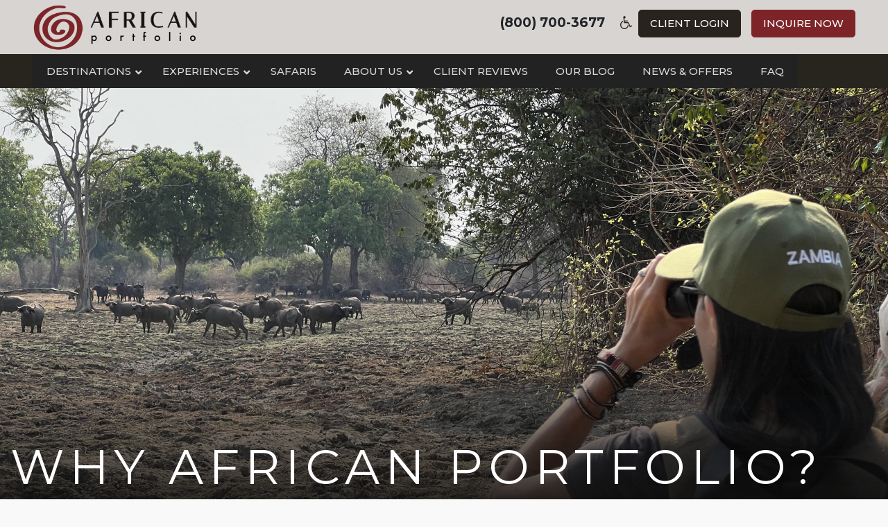

--- FILE ---
content_type: text/html; charset=UTF-8
request_url: https://mail.onsafari.com/why-book-a-safari-with-african-portfolio/
body_size: 20496
content:
<!DOCTYPE html>
<html lang="en-US" prefix="og: http://ogp.me/ns#">
<head>
	<!-- Google Tag Manager -->
<script>(function(w,d,s,l,i){w[l]=w[l]||[];w[l].push({'gtm.start':new Date().getTime(),event:'gtm.js'});var f=d.getElementsByTagName(s)[0],j=d.createElement(s),dl=l!='dataLayer'?'&l='+l:'';j.async=true;j.src='https://www.googletagmanager.com/gtm.js?id='+i+dl;f.parentNode.insertBefore(j,f);})(window,document,'script','dataLayer','GTM-KV98NSVV');</script>
<!-- End Google Tag Manager -->
	
	<meta charset="UTF-8">
	<meta name="viewport" content="width=device-width, initial-scale=1, shrink-to-fit=no">
	<link rel="profile" href="https://gmpg.org/xfn/11">
		<link rel='stylesheet' href='/wp-content/themes/africanportfolio/css/onsafari.css' type='text/css' media='all'/>
<link href="https://fonts.googleapis.com/css?family=Montserrat:500,700&display=swap" rel="stylesheet">
<script src="https://kit.fontawesome.com/576ea5a879.js" crossorigin="anonymous"></script>
<link rel="stylesheet" type="text/css" href="//cdn.jsdelivr.net/npm/slick-carousel@1.8.1/slick/slick.css"/>
<!-- Global site tag (gtag.js) - Google Analytics -->
<script async src="https://www.googletagmanager.com/gtag/js?id=UA-131184284-1"></script>
<script>window.dataLayer=window.dataLayer||[];function gtag(){dataLayer.push(arguments);}gtag('js',new Date());gtag('config','UA-131184284-1');</script>
<!-- Favicon -->
<link rel="apple-touch-icon" sizes="180x180" href="/apple-touch-icon.png">
<link rel="icon" type="image/png" sizes="32x32" href="/favicon-32x32.png">
<link rel="icon" type="image/png" sizes="16x16" href="/favicon-16x16.png">
<link rel="manifest" href="/site.webmanifest">
<link rel="mask-icon" href="/safari-pinned-tab.svg" color="#7c2429">
<meta name="msapplication-TileColor" content="#b91d47">
<meta name="theme-color" content="#f1f1f1">
<!-- End Favicon -->
	<meta property="og:locale" content="en_US"/>
<meta property="og:type" content="article"/>
<meta property="og:title" content="Why African Portfolio?"/>
<meta property="og:description" content="Someone recently asked us, &#039;Why should we choose to work with African Portfolio? What sets you apart?&#039; This is really a personal question because working here is personal. We really love what we do and we know what we&#039;re doing. Besides being in business for 30 years, we have lived, traveled and worked in Africa for decades. This gives us unique insights as experienced professionals, locals and guests. We know the places to see and things to do because we’ve literally been there and done that. We understand what it feels like to fly from New York to Kilimanjaro. We’ve"/>
<meta property="og:url" content="https://mail.onsafari.com/why-book-a-safari-with-african-portfolio/"/>
<meta property="og:site_name" content="African Portfolio"/>
<meta property="article:section" content="African Portfolio team members"/>
<meta property="article:published_time" content="2023-07-27T11:37:23-04:00"/>
<meta property="article:modified_time" content="2023-07-27T16:08:14-04:00"/>
<meta property="og:updated_time" content="2023-07-27T16:08:14-04:00"/>
<meta property="og:image" content="https://onsafari.com/wp-content/uploads/2023/01/MicrosoftTeams-image-18-scaled.jpg"/>
<meta property="og:image:width" content="2560"/>
<meta property="og:image:height" content="1920"/>

	<!-- This site is optimized with the Yoast SEO plugin v14.3 - https://yoast.com/wordpress/plugins/seo/ -->
	<title>Why African Portfolio? - African Portfolio</title>
	<meta name="robots" content="index, follow"/>
	<meta name="googlebot" content="index, follow, max-snippet:-1, max-image-preview:large, max-video-preview:-1"/>
	<meta name="bingbot" content="index, follow, max-snippet:-1, max-image-preview:large, max-video-preview:-1"/>
	<link rel="canonical" href="https://onsafari.com/why-book-a-safari-with-african-portfolio/"/>
	<meta property="og:locale" content="en_US"/>
	<meta property="og:type" content="article"/>
	<meta property="og:title" content="Why African Portfolio? - African Portfolio"/>
	<meta property="og:description" content="Someone recently asked us, &#8220;Why should we choose to work with African Portfolio? What sets you apart?&#8221; This is really a personal question because working here is personal. We really love what we do and we know what we&#8217;re doing. Besides being in business for 30 years, we have lived, traveled and worked in Africa [...]Read More..."/>
	<meta property="og:url" content="https://onsafari.com/why-book-a-safari-with-african-portfolio/"/>
	<meta property="og:site_name" content="African Portfolio"/>
	<meta property="article:published_time" content="2023-07-27T15:37:23+00:00"/>
	<meta property="article:modified_time" content="2023-07-27T20:08:14+00:00"/>
	<meta property="og:image" content="https://mail.onsafari.com/wp-content/uploads/2023/01/MicrosoftTeams-image-18-scaled.jpg"/>
	<meta property="og:image:width" content="2560"/>
	<meta property="og:image:height" content="1920"/>
	<meta name="twitter:card" content="summary_large_image"/>
	<script type="application/ld+json" class="yoast-schema-graph">{"@context":"https://schema.org","@graph":[{"@type":"WebSite","@id":"https://mail.onsafari.com/#website","url":"https://mail.onsafari.com/","name":"African Portfolio","description":"African Safari Specialists","potentialAction":[{"@type":"SearchAction","target":"https://mail.onsafari.com/?s={search_term_string}","query-input":"required name=search_term_string"}],"inLanguage":"en-US"},{"@type":"ImageObject","@id":"https://onsafari.com/why-book-a-safari-with-african-portfolio/#primaryimage","inLanguage":"en-US","url":"https://mail.onsafari.com/wp-content/uploads/2023/01/MicrosoftTeams-image-18-scaled.jpg","width":2560,"height":1920},{"@type":"WebPage","@id":"https://onsafari.com/why-book-a-safari-with-african-portfolio/#webpage","url":"https://onsafari.com/why-book-a-safari-with-african-portfolio/","name":"Why African Portfolio? - African Portfolio","isPartOf":{"@id":"https://mail.onsafari.com/#website"},"primaryImageOfPage":{"@id":"https://onsafari.com/why-book-a-safari-with-african-portfolio/#primaryimage"},"datePublished":"2023-07-27T15:37:23+00:00","dateModified":"2023-07-27T20:08:14+00:00","author":{"@id":"https://mail.onsafari.com/#/schema/person/41b94d90b35fab4afc5eeffcaa6eeb00"},"inLanguage":"en-US","potentialAction":[{"@type":"ReadAction","target":["https://onsafari.com/why-book-a-safari-with-african-portfolio/"]}]},{"@type":["Person"],"@id":"https://mail.onsafari.com/#/schema/person/41b94d90b35fab4afc5eeffcaa6eeb00","name":"Diane","image":{"@type":"ImageObject","@id":"https://mail.onsafari.com/#personlogo","inLanguage":"en-US","url":"https://secure.gravatar.com/avatar/688d359935337c19549b55fb1ef64469?s=96&d=mm&r=g","caption":"Diane"}}]}</script>
	<!-- / Yoast SEO plugin. -->


<link rel='dns-prefetch' href='//maps.googleapis.com'/>
<link rel='dns-prefetch' href='//fonts.googleapis.com'/>
<link rel='dns-prefetch' href='//s.w.org'/>
<link rel="alternate" type="application/rss+xml" title="African Portfolio &raquo; Feed" href="https://mail.onsafari.com/feed/"/>
		<script type="text/javascript">window._wpemojiSettings={"baseUrl":"https:\/\/s.w.org\/images\/core\/emoji\/12.0.0-1\/72x72\/","ext":".png","svgUrl":"https:\/\/s.w.org\/images\/core\/emoji\/12.0.0-1\/svg\/","svgExt":".svg","source":{"concatemoji":"https:\/\/mail.onsafari.com\/wp-includes\/js\/wp-emoji-release.min.js?ver=5.3.20"}};!function(e,a,t){var n,r,o,i=a.createElement("canvas"),p=i.getContext&&i.getContext("2d");function s(e,t){var a=String.fromCharCode;p.clearRect(0,0,i.width,i.height),p.fillText(a.apply(this,e),0,0);e=i.toDataURL();return p.clearRect(0,0,i.width,i.height),p.fillText(a.apply(this,t),0,0),e===i.toDataURL()}function c(e){var t=a.createElement("script");t.src=e,t.defer=t.type="text/javascript",a.getElementsByTagName("head")[0].appendChild(t)}for(o=Array("flag","emoji"),t.supports={everything:!0,everythingExceptFlag:!0},r=0;r<o.length;r++)t.supports[o[r]]=function(e){if(!p||!p.fillText)return!1;switch(p.textBaseline="top",p.font="600 32px Arial",e){case"flag":return s([127987,65039,8205,9895,65039],[127987,65039,8203,9895,65039])?!1:!s([55356,56826,55356,56819],[55356,56826,8203,55356,56819])&&!s([55356,57332,56128,56423,56128,56418,56128,56421,56128,56430,56128,56423,56128,56447],[55356,57332,8203,56128,56423,8203,56128,56418,8203,56128,56421,8203,56128,56430,8203,56128,56423,8203,56128,56447]);case"emoji":return!s([55357,56424,55356,57342,8205,55358,56605,8205,55357,56424,55356,57340],[55357,56424,55356,57342,8203,55358,56605,8203,55357,56424,55356,57340])}return!1}(o[r]),t.supports.everything=t.supports.everything&&t.supports[o[r]],"flag"!==o[r]&&(t.supports.everythingExceptFlag=t.supports.everythingExceptFlag&&t.supports[o[r]]);t.supports.everythingExceptFlag=t.supports.everythingExceptFlag&&!t.supports.flag,t.DOMReady=!1,t.readyCallback=function(){t.DOMReady=!0},t.supports.everything||(n=function(){t.readyCallback()},a.addEventListener?(a.addEventListener("DOMContentLoaded",n,!1),e.addEventListener("load",n,!1)):(e.attachEvent("onload",n),a.attachEvent("onreadystatechange",function(){"complete"===a.readyState&&t.readyCallback()})),(n=t.source||{}).concatemoji?c(n.concatemoji):n.wpemoji&&n.twemoji&&(c(n.twemoji),c(n.wpemoji)))}(window,document,window._wpemojiSettings);</script>
		<style type="text/css">img.wp-smiley,img.emoji{display:inline!important;border:none!important;box-shadow:none!important;height:1em!important;width:1em!important;margin:0 .07em!important;vertical-align:-.1em!important;background:none!important;padding:0!important}</style>
	<link rel='stylesheet' id='wppm-plugin-css-css' href='https://mail.onsafari.com/wp-content/plugins/wp-post-modules/assets/css/wppm.frontend.css?ver=2.7.1' type='text/css' media='all'/>
<link rel='stylesheet' id='style-maintenance-css' href='https://mail.onsafari.com/wp-content/plugins/wp-ultimate-csv-importer-pro/assets/css/style-maintenance.css?ver=5.3.20' type='text/css' media='all'/>
<link rel='stylesheet' id='la-icon-maneger-style-css' href='https://mail.onsafari.com/wp-content/uploads/la_icon_sets/style.min.css?ver=5.3.20' type='text/css' media='all'/>
<link rel='stylesheet' id='wp-block-library-css' href='https://mail.onsafari.com/wp-includes/css/dist/block-library/style.min.css?ver=5.3.20' type='text/css' media='all'/>
<link rel='stylesheet' id='ubermenu-montserrat-css' href='//fonts.googleapis.com/css?family=Montserrat%3A%2C300%2C400%2C700&#038;ver=5.3.20' type='text/css' media='all'/>
<link rel='stylesheet' id='vidbg-frontend-style-css' href='https://mail.onsafari.com/wp-content/plugins/video-background/css/pushlabs-vidbg.css?ver=2.7.1' type='text/css' media='all'/>
<link rel='stylesheet' id='understrap-styles-css' href='https://mail.onsafari.com/wp-content/themes/africanportfolio/css/theme.min.css?ver=0.9.4.1563503497' type='text/css' media='all'/>
<link rel='stylesheet' id='easy-social-share-buttons-css' href='https://mail.onsafari.com/wp-content/plugins/easy-social-share-buttons3/assets/css/easy-social-share-buttons.min.css?ver=6.2.1' type='text/css' media='all'/>
<link rel='stylesheet' id='easy-social-share-buttons-subscribe-css' href='https://mail.onsafari.com/wp-content/plugins/easy-social-share-buttons3/assets/css/essb-subscribe.min.css?ver=6.2.1' type='text/css' media='all'/>
<!--[if lt IE 9]>
<link rel='stylesheet' id='vc_lte_ie9-css'  href='https://mail.onsafari.com/wp-content/plugins/js_composer/assets/css/vc_lte_ie9.min.css?ver=6.0.5' type='text/css' media='screen' />
<![endif]-->
<link rel='stylesheet' id='ubermenu-css' href='https://mail.onsafari.com/wp-content/plugins/ubermenu/pro/assets/css/ubermenu.min.css?ver=3.6.0.1' type='text/css' media='all'/>
<link rel='stylesheet' id='ubermenu-grey-white-css' href='https://mail.onsafari.com/wp-content/plugins/ubermenu/assets/css/skins/blackwhite.css?ver=5.3.20' type='text/css' media='all'/>
<link rel='stylesheet' id='ubermenu-font-awesome-all-css' href='https://mail.onsafari.com/wp-content/plugins/ubermenu/assets/fontawesome/css/all.min.css?ver=5.3.20' type='text/css' media='all'/>
<script type='text/javascript' src='https://mail.onsafari.com/wp-includes/js/jquery/jquery.js?ver=1.12.4-wp'></script>
<script type='text/javascript' src='https://mail.onsafari.com/wp-includes/js/jquery/jquery-migrate.min.js?ver=1.4.1'></script>
<script type='text/javascript' src='https://mail.onsafari.com/wp-content/plugins/superfly-menu/includes/vendor/looks_awesome/icon_manager/js/md5.js?ver=1.0,0'></script>
<script type='text/javascript' src='https://mail.onsafari.com/wp-content/plugins/superfly-menu/includes/vendor/looks_awesome/icon_manager/js/util.js?ver=1.0,0'></script>
<link rel='https://api.w.org/' href='https://mail.onsafari.com/wp-json/'/>
<link rel="EditURI" type="application/rsd+xml" title="RSD" href="https://mail.onsafari.com/xmlrpc.php?rsd"/>
<link rel="wlwmanifest" type="application/wlwmanifest+xml" href="https://mail.onsafari.com/wp-includes/wlwmanifest.xml"/> 
<meta name="generator" content="WordPress 5.3.20"/>
<link rel='shortlink' href='https://mail.onsafari.com/?p=1768'/>
<link rel="alternate" type="application/json+oembed" href="https://mail.onsafari.com/wp-json/oembed/1.0/embed?url=https%3A%2F%2Fmail.onsafari.com%2Fwhy-book-a-safari-with-african-portfolio%2F"/>
<link rel="alternate" type="text/xml+oembed" href="https://mail.onsafari.com/wp-json/oembed/1.0/embed?url=https%3A%2F%2Fmail.onsafari.com%2Fwhy-book-a-safari-with-african-portfolio%2F&#038;format=xml"/>
<!-- HFCM by 99 Robots - Snippet # 2: iPhone Bar -->
<meta name="theme-color" content="#7d2429"/>

<!-- /end HFCM by 99 Robots -->
<style id="ubermenu-custom-generated-css">.fa{font-style:normal;font-variant:normal;font-weight:normal;font-family:FontAwesome}.ubermenu-main .ubermenu-row{max-width:800px;margin-left:auto;margin-right:auto}.ubermenu-main .ubermenu-item-level-0>.ubermenu-target{font-size:15px}.ubermenu-main .ubermenu-nav .ubermenu-item.ubermenu-item-level-0>.ubermenu-target{font-weight:500}.ubermenu-main .ubermenu-submenu.ubermenu-submenu-drop{background-color:#d9d4d2}.ubermenu-main .ubermenu-item-normal>.ubermenu-target{font-size:15px}.ubermenu-main,.ubermenu-main .ubermenu-target,.ubermenu-main .ubermenu-nav .ubermenu-item-level-0 .ubermenu-target,.ubermenu-main div,.ubermenu-main p,.ubermenu-main input{font-family:'Montserrat',sans-serif;font-weight:400}</style><style type="text/css" id="wppm_custom_css"></style><meta name="mobile-web-app-capable" content="yes">
<meta name="apple-mobile-web-app-capable" content="yes">
<meta name="apple-mobile-web-app-title" content="African Portfolio - African Safari Specialists">

<script type="text/javascript">var essb_settings={"ajax_url":"https:\/\/mail.onsafari.com\/wp-admin\/admin-ajax.php","essb3_nonce":"ef2a5704ce","essb3_plugin_url":"https:\/\/mail.onsafari.com\/wp-content\/plugins\/easy-social-share-buttons3","essb3_stats":false,"essb3_ga":false,"essb3_ga_mode":"simple","blog_url":"https:\/\/mail.onsafari.com\/","essb3_postfloat_stay":false,"post_id":1768};</script><meta name="generator" content="Powered by WPBakery Page Builder - drag and drop page builder for WordPress."/>

        <!-- Begin Social Meta tags by WP Post Modules -->
            <!-- Schema.org markup for Google+ -->
            <meta itemprop="name" content="Why African Portfolio?">
            <meta itemprop="description" content="Someone recently asked us, &#8220;Why should we choose to work with African Portfolio? What sets you apart?&#8221; This is really a personal question because working here is personal. We really love what we do and we know what we&#8217;re doing. Besides being in business for 30 years, we have lived, traveled and worked in Africa [...]Read More...">
            <meta itemprop="image" content="https://mail.onsafari.com/wp-content/uploads/2023/01/MicrosoftTeams-image-18-scaled.jpg">

            <!-- Twitter Card data -->
            <meta name="twitter:card" content="summary_large_image">
            <meta name="twitter:title" content="Why African Portfolio?">
            <meta name="twitter:description" content="Someone recently asked us, &#8220;Why should we choose to work with African Portfolio? What sets you apart?&#8221; This is really a personal question because working here is personal. We really love what we do and we know what we&#8217;re doing. Besides being in business for 30 years, we have lived, traveled and worked in Africa [...]Read More...">
            <meta name="twitter:image:src" content="https://mail.onsafari.com/wp-content/uploads/2023/01/MicrosoftTeams-image-18-scaled.jpg">

            <!-- Open Graph data -->
            <meta property="og:title" content="Why African Portfolio?"/>
            <meta property="og:type" content="article"/>
            <meta property="og:url" content="https://mail.onsafari.com/why-book-a-safari-with-african-portfolio/"/>
            <meta property="og:image" content="https://mail.onsafari.com/wp-content/uploads/2023/01/MicrosoftTeams-image-18-scaled.jpg"/>
            <meta property="og:image:url" content="https://mail.onsafari.com/wp-content/uploads/2023/01/MicrosoftTeams-image-18-scaled.jpg"/>
            <meta property="og:description" content="Someone recently asked us, &#8220;Why should we choose to work with African Portfolio? What sets you apart?&#8221; This is really a personal question because working here is personal. We really love what we do and we know what we&#8217;re doing. Besides being in business for 30 years, we have lived, traveled and worked in Africa [...]Read More..."/>
            <meta property="og:site_name" content="African Portfolio"/>
        <!-- End Social Meta tags by WP Post Modules -->
				<style type="text/css" id="wp-custom-css">.post-template-default .content-area a{color:#7c2529;text-decoration:underline;font-weight:bold}aside#advanced_sidebar_menu-2 .page-item-15646{display:none}.side-cta div#gform_wrapper_1{overflow:visible!important}article#post-15650 a{font-size:20px;color:#7b2428}article#post-15650 ul.mailster-newsletter-list{list-style:none;padding-left:0!important;line-height:2}.blog button.facetwp-load-more{background:#7b2428;width:100%;padding:20px;border-radius:8px;border:#fff;color:#fff;font-size:20px}article#post-15650 a:after{content:'\f0da';font-family:FontAwesome;font-weight:normal;font-style:normal;margin:0 0 0 10px;text-decoration:none}.home .wrapper{padding-bottom:0!important}</style>
		<noscript><style>.wpb_animate_when_almost_visible{opacity:1}</style></noscript><!-- Global site tag (gtag.js) - Google Analytics -->
<script async src="https://www.googletagmanager.com/gtag/js?id=G-TP8DBFD3KK"></script>
<script>window.dataLayer=window.dataLayer||[];function gtag(){dataLayer.push(arguments);}gtag('js',new Date());gtag('config','G-TP8DBFD3KK');</script>
</head>

<body data-rsssl=1 class="post-template-default single single-post postid-1768 single-format-standard wp-custom-logo wp-embed-responsive group-blog wpb-js-composer js-comp-ver-6.0.5 vc_responsive">
	<!-- Google Tag Manager (noscript) -->
<noscript><iframe src="https://www.googletagmanager.com/ns.html?id=GTM-KV98NSVV" height="0" width="0" style="display:none;visibility:hidden"></iframe></noscript>
<!-- End Google Tag Manager (noscript) -->
	
<div class="site" id="page">
	
<div id="wrapper-topbar" itemscope itemtype="http://schema.org/WebSite">
		
		<div class="container">
		
			<!-- Your site title as branding in the menu -->
					

							<a class="navbar-brand" rel="home" href="https://mail.onsafari.com/" title="African Portfolio" itemprop="url">African Portfolio</a>

							<span class="right-menu hide-on-mobile" style="float: right;padding-top: 14px;font-size: 19px;font-weight: bold !important;">
    (800) 700-3677  <a href="" id="INDmenu-btn"><i class="fa fa-wheelchair" aria-hidden="true"></i></a>
								<a href="https://my.africanportfolio.com/login" class="btn btn-primary btn-lg client">Client Login</a>
								
<a href="#" class="btn btn-secondary btn-lg contact" data-toggle="modal" data-target="#exampleModal">Inquire Now</a>
								
								

</span>

<span class="right-menu-mobile show-on-mobile" style="float: right;font-size: 40px;font-weight: bold !important;">
    <div><a href="#" data-toggle="modal" data-target="#exampleModal"><i class="fas fa-comment-alt"></i></a></div><div> <a href="#" id="slidemenu"><i class="fas fa-bars"></i></a></div>
</span>

			
			
	
				<!-- end custom logo -->
		</div>
	</div>
	
	<!-- ******************* The Navbar Area ******************* -->
	<div id="wrapper-navbar" itemscope itemtype="http://schema.org/WebSite">
		

		<a class="skip-link sr-only sr-only-focusable" href="#content">Skip to content</a>

		<nav class="navbar navbar-expand-md navbar-dark bg-primary">

					<div class="container">
		
					

				<button class="navbar-toggler" type="button" data-toggle="collapse" data-target="#navbarNavDropdown" aria-controls="navbarNavDropdown" aria-expanded="false" aria-label="Toggle navigation">
					<span class="navbar-toggler-icon"></span>
				</button>

				<!-- The WordPress Menu goes here -->
				
<!-- UberMenu [Configuration:main] [Theme Loc:primary] [Integration:auto] -->
<!-- [UberMenu Responsive Menu Disabled] --> <nav id="ubermenu-main-2-primary-2" class="ubermenu ubermenu-nojs ubermenu-main ubermenu-menu-2 ubermenu-loc-primary ubermenu-responsive-collapse ubermenu-horizontal ubermenu-transition-fade ubermenu-trigger-hover_intent ubermenu-skin-grey-white  ubermenu-bar-align-full ubermenu-items-align-flex ubermenu-disable-submenu-scroll ubermenu-sub-indicators ubermenu-retractors-responsive ubermenu-submenu-indicator-closes"><ul id="ubermenu-nav-main-2-primary" class="ubermenu-nav" data-title="Primary"><li id="menu-item-40" class="ubermenu-item ubermenu-item-type-post_type ubermenu-item-object-page ubermenu-item-has-children ubermenu-advanced-sub ubermenu-item-40 ubermenu-item-level-0 ubermenu-column ubermenu-column-auto ubermenu-has-submenu-drop ubermenu-has-submenu-mega"><span class="ubermenu-target ubermenu-item-layout-default ubermenu-item-layout-text_only" tabindex="0"><span class="ubermenu-target-title ubermenu-target-text">Destinations</span><i class='ubermenu-sub-indicator fas fa-angle-down'></i></span><div class="ubermenu-submenu ubermenu-submenu-id-40 ubermenu-submenu-type-mega ubermenu-submenu-drop ubermenu-submenu-align-full_width"><ul class="ubermenu-row ubermenu-row-id-12793 ubermenu-autoclear container"><li class="  ubermenu-item ubermenu-item-type-custom ubermenu-item-object-ubermenu-custom ubermenu-item-has-children ubermenu-item-13904 ubermenu-item-level-2 ubermenu-column ubermenu-column-1-2 ubermenu-has-submenu-stack ubermenu-item-type-column ubermenu-column-id-13904"><ul class="ubermenu-submenu ubermenu-submenu-id-13904 ubermenu-submenu-type-stack"><li class="  ubermenu-item ubermenu-item-type-custom ubermenu-item-object-ubermenu-custom ubermenu-item-has-children ubermenu-item-13905 ubermenu-item-level-3 ubermenu-column ubermenu-column-1-3 ubermenu-has-submenu-stack ubermenu-item-type-column ubermenu-column-id-13905"><ul class="ubermenu-submenu ubermenu-submenu-id-13905 ubermenu-submenu-type-stack"><li id="menu-item-13855" class="ubermenu-item ubermenu-item-type-taxonomy ubermenu-item-object-destinations ubermenu-item-13855 ubermenu-item-auto ubermenu-item-normal ubermenu-item-level-4 ubermenu-column ubermenu-column-auto"><a class="ubermenu-target ubermenu-item-layout-default ubermenu-item-layout-text_only" href="https://mail.onsafari.com/destinations/safaris-in-botswana/"><span class="ubermenu-target-title ubermenu-target-text">Botswana</span></a></li><li id="menu-item-13857" class="ubermenu-item ubermenu-item-type-taxonomy ubermenu-item-object-destinations ubermenu-item-13857 ubermenu-item-auto ubermenu-item-normal ubermenu-item-level-4 ubermenu-column ubermenu-column-auto"><a class="ubermenu-target ubermenu-item-layout-default ubermenu-item-layout-text_only" href="https://mail.onsafari.com/destinations/safaris-in-kenya/"><span class="ubermenu-target-title ubermenu-target-text">Kenya</span></a></li><li id="menu-item-15354" class="ubermenu-item ubermenu-item-type-taxonomy ubermenu-item-object-destinations ubermenu-item-15354 ubermenu-item-auto ubermenu-item-normal ubermenu-item-level-4 ubermenu-column ubermenu-column-auto"><a class="ubermenu-target ubermenu-item-layout-default ubermenu-item-layout-text_only" href="https://mail.onsafari.com/destinations/safaris-in-malawi/"><span class="ubermenu-target-title ubermenu-target-text">Malawi</span></a></li><li id="menu-item-13863" class="ubermenu-item ubermenu-item-type-taxonomy ubermenu-item-object-destinations ubermenu-item-13863 ubermenu-item-auto ubermenu-item-normal ubermenu-item-level-4 ubermenu-column ubermenu-column-auto"><a class="ubermenu-target ubermenu-item-layout-default ubermenu-item-layout-text_only" href="https://mail.onsafari.com/destinations/safaris-in-mozambique/"><span class="ubermenu-target-title ubermenu-target-text">Mozambique</span></a></li></ul></li><li class="  ubermenu-item ubermenu-item-type-custom ubermenu-item-object-ubermenu-custom ubermenu-item-has-children ubermenu-item-13906 ubermenu-item-level-3 ubermenu-column ubermenu-column-1-3 ubermenu-has-submenu-stack ubermenu-item-type-column ubermenu-column-id-13906"><ul class="ubermenu-submenu ubermenu-submenu-id-13906 ubermenu-submenu-type-stack"><li id="menu-item-13860" class="ubermenu-item ubermenu-item-type-taxonomy ubermenu-item-object-destinations ubermenu-item-13860 ubermenu-item-auto ubermenu-item-normal ubermenu-item-level-4 ubermenu-column ubermenu-column-auto"><a class="ubermenu-target ubermenu-item-layout-default ubermenu-item-layout-text_only" href="https://mail.onsafari.com/destinations/safaris-in-namibia/"><span class="ubermenu-target-title ubermenu-target-text">Namibia</span></a></li><li id="menu-item-13861" class="ubermenu-item ubermenu-item-type-taxonomy ubermenu-item-object-destinations ubermenu-item-13861 ubermenu-item-auto ubermenu-item-normal ubermenu-item-level-4 ubermenu-column ubermenu-column-auto"><a class="ubermenu-target ubermenu-item-layout-default ubermenu-item-layout-text_only" href="https://mail.onsafari.com/destinations/safaris-in-rwanda/"><span class="ubermenu-target-title ubermenu-target-text">Rwanda</span></a></li><li id="menu-item-13864" class="ubermenu-item ubermenu-item-type-taxonomy ubermenu-item-object-destinations ubermenu-item-13864 ubermenu-item-auto ubermenu-item-normal ubermenu-item-level-4 ubermenu-column ubermenu-column-auto"><a class="ubermenu-target ubermenu-item-layout-default ubermenu-item-layout-text_only" href="https://mail.onsafari.com/destinations/safaris-in-seychelles/"><span class="ubermenu-target-title ubermenu-target-text">Seychelles</span></a></li><li id="menu-item-13853" class="ubermenu-item ubermenu-item-type-taxonomy ubermenu-item-object-destinations ubermenu-item-13853 ubermenu-item-auto ubermenu-item-normal ubermenu-item-level-4 ubermenu-column ubermenu-column-auto"><a class="ubermenu-target ubermenu-item-layout-default ubermenu-item-layout-text_only" href="https://mail.onsafari.com/destinations/safaris-in-south-africa/"><span class="ubermenu-target-title ubermenu-target-text">South Africa</span></a></li></ul></li><li class="  ubermenu-item ubermenu-item-type-custom ubermenu-item-object-ubermenu-custom ubermenu-item-has-children ubermenu-item-13907 ubermenu-item-level-3 ubermenu-column ubermenu-column-1-3 ubermenu-has-submenu-stack ubermenu-item-type-column ubermenu-column-id-13907"><ul class="ubermenu-submenu ubermenu-submenu-id-13907 ubermenu-submenu-type-stack"><li id="menu-item-13854" class="ubermenu-item ubermenu-item-type-taxonomy ubermenu-item-object-destinations ubermenu-item-13854 ubermenu-item-auto ubermenu-item-normal ubermenu-item-level-4 ubermenu-column ubermenu-column-auto"><a class="ubermenu-target ubermenu-item-layout-default ubermenu-item-layout-text_only" href="https://mail.onsafari.com/destinations/safaris-in-tanzania/"><span class="ubermenu-target-title ubermenu-target-text">Tanzania</span></a></li><li id="menu-item-13859" class="ubermenu-item ubermenu-item-type-taxonomy ubermenu-item-object-destinations ubermenu-item-13859 ubermenu-item-auto ubermenu-item-normal ubermenu-item-level-4 ubermenu-column ubermenu-column-auto"><a class="ubermenu-target ubermenu-item-layout-default ubermenu-item-layout-text_only" href="https://mail.onsafari.com/destinations/safaris-in-uganda/"><span class="ubermenu-target-title ubermenu-target-text">Uganda</span></a></li><li id="menu-item-13858" class="ubermenu-item ubermenu-item-type-taxonomy ubermenu-item-object-destinations ubermenu-item-13858 ubermenu-item-auto ubermenu-item-normal ubermenu-item-level-4 ubermenu-column ubermenu-column-auto"><a class="ubermenu-target ubermenu-item-layout-default ubermenu-item-layout-text_only" href="https://mail.onsafari.com/destinations/safaris-in-zambia/"><span class="ubermenu-target-title ubermenu-target-text">Zambia</span></a></li><li id="menu-item-13856" class="ubermenu-item ubermenu-item-type-taxonomy ubermenu-item-object-destinations ubermenu-item-13856 ubermenu-item-auto ubermenu-item-normal ubermenu-item-level-4 ubermenu-column ubermenu-column-auto"><a class="ubermenu-target ubermenu-item-layout-default ubermenu-item-layout-text_only" href="https://mail.onsafari.com/destinations/safaris-in-zimbabwe/"><span class="ubermenu-target-title ubermenu-target-text">Zimbabwe</span></a></li></ul></li></ul></li><li class="  ubermenu-item ubermenu-item-type-custom ubermenu-item-object-ubermenu-custom ubermenu-item-13908 ubermenu-item-level-2 ubermenu-column ubermenu-column-1-2 ubermenu-item-type-column ubermenu-column-id-13908"></li></ul></div></li><li id="menu-item-13978" class="ubermenu-item ubermenu-item-type-custom ubermenu-item-object-custom ubermenu-item-has-children ubermenu-item-13978 ubermenu-item-level-0 ubermenu-column ubermenu-column-auto ubermenu-has-submenu-drop ubermenu-has-submenu-flyout"><a class="ubermenu-target ubermenu-item-layout-default ubermenu-item-layout-text_only" href="#" tabindex="0"><span class="ubermenu-target-title ubermenu-target-text">Experiences</span><i class='ubermenu-sub-indicator fas fa-angle-down'></i></a><ul class="ubermenu-submenu ubermenu-submenu-id-13978 ubermenu-submenu-type-flyout ubermenu-submenu-drop ubermenu-submenu-align-left_edge_item"><li id="menu-item-13979" class="ubermenu-item ubermenu-item-type-taxonomy ubermenu-item-object-experience ubermenu-item-13979 ubermenu-item-auto ubermenu-item-normal ubermenu-item-level-1"><a class="ubermenu-target ubermenu-item-layout-default ubermenu-item-layout-text_only" href="https://mail.onsafari.com/experience/adventure/"><span class="ubermenu-target-title ubermenu-target-text">Adventure</span></a></li><li id="menu-item-13980" class="ubermenu-item ubermenu-item-type-taxonomy ubermenu-item-object-experience ubermenu-item-13980 ubermenu-item-auto ubermenu-item-normal ubermenu-item-level-1"><a class="ubermenu-target ubermenu-item-layout-default ubermenu-item-layout-text_only" href="https://mail.onsafari.com/experience/culture-community/"><span class="ubermenu-target-title ubermenu-target-text">Culture</span></a></li><li id="menu-item-13981" class="ubermenu-item ubermenu-item-type-taxonomy ubermenu-item-object-experience ubermenu-item-13981 ubermenu-item-auto ubermenu-item-normal ubermenu-item-level-1"><a class="ubermenu-target ubermenu-item-layout-default ubermenu-item-layout-text_only" href="https://mail.onsafari.com/experience/family/"><span class="ubermenu-target-title ubermenu-target-text">Family</span></a></li><li id="menu-item-13982" class="ubermenu-item ubermenu-item-type-taxonomy ubermenu-item-object-experience ubermenu-item-13982 ubermenu-item-auto ubermenu-item-normal ubermenu-item-level-1"><a class="ubermenu-target ubermenu-item-layout-default ubermenu-item-layout-text_only" href="https://mail.onsafari.com/experience/romantic/"><span class="ubermenu-target-title ubermenu-target-text">Romantic</span></a></li><li id="menu-item-13983" class="ubermenu-item ubermenu-item-type-taxonomy ubermenu-item-object-experience ubermenu-item-13983 ubermenu-item-auto ubermenu-item-normal ubermenu-item-level-1"><a class="ubermenu-target ubermenu-item-layout-default ubermenu-item-layout-text_only" href="https://mail.onsafari.com/experience/safari-beach/"><span class="ubermenu-target-title ubermenu-target-text">Safari &#038; Beach</span></a></li><li id="menu-item-13984" class="ubermenu-item ubermenu-item-type-taxonomy ubermenu-item-object-experience ubermenu-item-13984 ubermenu-item-auto ubermenu-item-normal ubermenu-item-level-1"><a class="ubermenu-target ubermenu-item-layout-default ubermenu-item-layout-text_only" href="https://mail.onsafari.com/experience/top-shelf/"><span class="ubermenu-target-title ubermenu-target-text">Top Shelf</span></a></li></ul></li><li id="menu-item-13901" class="ubermenu-item ubermenu-item-type-custom ubermenu-item-object-custom ubermenu-item-13901 ubermenu-item-level-0 ubermenu-column ubermenu-column-auto"><a class="ubermenu-target ubermenu-item-layout-default ubermenu-item-layout-text_only" href="/safaris" tabindex="0"><span class="ubermenu-target-title ubermenu-target-text">Safaris</span></a></li><li id="menu-item-104" class="ubermenu-item ubermenu-item-type-post_type ubermenu-item-object-page ubermenu-item-has-children ubermenu-item-104 ubermenu-item-level-0 ubermenu-column ubermenu-column-auto ubermenu-has-submenu-drop ubermenu-has-submenu-flyout"><span class="ubermenu-target ubermenu-item-layout-default ubermenu-item-layout-text_only" tabindex="0"><span class="ubermenu-target-title ubermenu-target-text">About Us</span><i class='ubermenu-sub-indicator fas fa-angle-down'></i></span><ul class="ubermenu-submenu ubermenu-submenu-id-104 ubermenu-submenu-type-flyout ubermenu-submenu-drop ubermenu-submenu-align-left_edge_item"><li id="menu-item-113" class="ubermenu-item ubermenu-item-type-post_type ubermenu-item-object-page ubermenu-item-113 ubermenu-item-auto ubermenu-item-normal ubermenu-item-level-1"><a class="ubermenu-target ubermenu-item-layout-default ubermenu-item-layout-text_only" href="https://mail.onsafari.com/about-us/our-safari-specialists/"><span class="ubermenu-target-title ubermenu-target-text">Our Safari Specialists</span></a></li><li id="menu-item-112" class="ubermenu-item ubermenu-item-type-post_type ubermenu-item-object-page ubermenu-item-112 ubermenu-item-auto ubermenu-item-normal ubermenu-item-level-1"><a class="ubermenu-target ubermenu-item-layout-default ubermenu-item-layout-text_only" href="https://mail.onsafari.com/about-us/why-go-travel-with-us/"><span class="ubermenu-target-title ubermenu-target-text">Why Travel With Us?</span></a></li><li id="menu-item-216" class="ubermenu-item ubermenu-item-type-post_type ubermenu-item-object-page ubermenu-item-216 ubermenu-item-auto ubermenu-item-normal ubermenu-item-level-1"><a class="ubermenu-target ubermenu-item-layout-default ubermenu-item-layout-text_only" href="https://mail.onsafari.com/about-us/our-logo/"><span class="ubermenu-target-title ubermenu-target-text">Our Logo</span></a></li><li id="menu-item-21499" class="ubermenu-item ubermenu-item-type-post_type ubermenu-item-object-page ubermenu-item-21499 ubermenu-item-auto ubermenu-item-normal ubermenu-item-level-1"><a class="ubermenu-target ubermenu-item-layout-default ubermenu-item-layout-text_only" href="https://mail.onsafari.com/about-us/positive-impact/"><span class="ubermenu-target-title ubermenu-target-text">Positive Impact</span></a></li></ul></li><li id="menu-item-107" class="ubermenu-item ubermenu-item-type-post_type ubermenu-item-object-page ubermenu-item-107 ubermenu-item-level-0 ubermenu-column ubermenu-column-auto"><a class="ubermenu-target ubermenu-item-layout-default ubermenu-item-layout-text_only" href="https://mail.onsafari.com/african-portfolio-client-reviews/" tabindex="0"><span class="ubermenu-target-title ubermenu-target-text">Client Reviews</span></a></li><li id="menu-item-39" class="ubermenu-item ubermenu-item-type-post_type ubermenu-item-object-page ubermenu-current_page_parent ubermenu-item-39 ubermenu-item-level-0 ubermenu-column ubermenu-column-auto"><a class="ubermenu-target ubermenu-item-layout-default ubermenu-item-layout-text_only" href="https://mail.onsafari.com/planning-and-preparing-for-a-safari-in-africa/" tabindex="0"><span class="ubermenu-target-title ubermenu-target-text">Our Blog</span></a></li><li id="menu-item-22068" class="ubermenu-item ubermenu-item-type-post_type ubermenu-item-object-page ubermenu-item-22068 ubermenu-item-level-0 ubermenu-column ubermenu-column-auto"><a class="ubermenu-target ubermenu-item-layout-default ubermenu-item-layout-text_only" href="https://mail.onsafari.com/safari-news-and-offers/signature-offers/" tabindex="0"><span class="ubermenu-target-title ubermenu-target-text">News &#038; Offers</span></a></li><li id="menu-item-22328" class="ubermenu-item ubermenu-item-type-post_type ubermenu-item-object-page ubermenu-item-22328 ubermenu-item-level-0 ubermenu-column ubermenu-column-auto"><a class="ubermenu-target ubermenu-item-layout-default ubermenu-item-layout-text_only" href="https://mail.onsafari.com/frequently-asked-questions/" tabindex="0"><span class="ubermenu-target-title ubermenu-target-text">FAQ</span></a></li></ul></nav>
<!-- End UberMenu -->
						</div><!-- .container -->
			
		</nav><!-- .site-navigation -->

	</div><!-- #wrapper-navbar end -->
	
	
	
			
			<!-- Modal -->
<div class="modal fade" id="exampleModal" tabindex="-1" role="dialog" aria-labelledby="exampleModalLabel" aria-hidden="true">
  <div class="modal-dialog modal-dialog-centered" role="document">
    <div class="modal-content">
     
	<div class="modal-header">
        <h5 class="modal-title" id="exampleModalLabel">Plan Your Safari </h5>
        <button type="button" class="close" data-dismiss="modal" aria-label="Close">
          <span aria-hidden="true">&times;</span>
        </button>
      </div>
		
      <div class="modal-body">
		   
        
		 
                <div class='gf_browser_chrome gform_wrapper' id='gform_wrapper_2'><div id='gf_2' class='gform_anchor' tabindex='-1'></div><form method='post' enctype='multipart/form-data' target='gform_ajax_frame_2' id='gform_2' action='/why-book-a-safari-with-african-portfolio/#gf_2'>
                        <div class='gform_heading'>
                            <span class='gform_description'></span>
                        </div>
                        <div class='gform_body'><ul id='gform_fields_2' class='gform_fields top_label form_sublabel_below description_below'><li id='field_2_10' class='gfield gf_left_half field_sublabel_below field_description_below gfield_visibility_visible'><label class='gfield_label' for='input_2_10'>Your Name</label><div class='ginput_container ginput_container_text'><input name='input_10' id='input_2_10' type='text' value='' class='medium' placeholder='Name' aria-invalid="false"/></div></li><li id='field_2_4' class='gfield gf_right_half gfield_contains_required field_sublabel_below field_description_below gfield_visibility_visible'><label class='gfield_label' for='input_2_4'>Email<span class='gfield_required'>*</span></label><div class='ginput_container ginput_container_email'>
                            <input name='input_4' id='input_2_4' type='text' value='' class='medium' placeholder='Email*' aria-required="true" aria-invalid="false"/>
                        </div></li><li id='field_2_7' class='gfield gf_left_half gfield_contains_required field_sublabel_below field_description_below gfield_visibility_visible'><label class='gfield_label' for='input_2_7'>Phone<span class='gfield_required'>*</span></label><div class='ginput_container ginput_container_phone'><input name='input_7' id='input_2_7' type='text' value='' class='medium' placeholder='Phone*' aria-required="true" aria-invalid="false"/></div></li><li id='field_2_11' class='gfield gf_right_half field_sublabel_below field_description_below gfield_visibility_visible'><label class='gfield_label' for='input_2_11'>Best Time To Reach You</label><div class='ginput_container ginput_container_text'><input name='input_11' id='input_2_11' type='text' value='' class='medium' placeholder='Best Time To Reach You' aria-invalid="false"/></div></li><li id='field_2_21' class='gfield gf_left_half field_sublabel_below field_description_below gfield_visibility_visible'><label class='gfield_label' for='input_2_21'>Where Would You Like to Visit?</label><div class='ginput_container ginput_container_text'><input name='input_21' id='input_2_21' type='text' value='' class='medium' placeholder='Where to Visit?' aria-invalid="false"/></div></li><li id='field_2_14' class='gfield gf_right_half field_sublabel_below field_description_below gfield_visibility_visible'><label class='gfield_label' for='input_2_14'>When Would You Like To Visit?</label><div class='ginput_container ginput_container_text'><input name='input_14' id='input_2_14' type='text' value='' class='medium' placeholder='When To Visit' aria-invalid="false"/></div></li><li id='field_2_19' class='gfield gf_left_half field_sublabel_below field_description_below gfield_visibility_visible'><label class='gfield_label' for='input_2_19'>Number of Travelers</label><div class='ginput_container ginput_container_text'><input name='input_19' id='input_2_19' type='text' value='' class='medium' placeholder='Number of Travelers' aria-invalid="false"/></div></li><li id='field_2_18' class='gfield gf_right_half field_sublabel_below field_description_below gfield_visibility_visible'><label class='gfield_label' for='input_2_18'>How Did You Hear About Us?</label><div class='ginput_container ginput_container_text'><input name='input_18' id='input_2_18' type='text' value='' class='medium' placeholder='How Did You Find Us?' aria-invalid="false"/></div></li><li id='field_2_15' class='gfield field_sublabel_below field_description_below gfield_visibility_visible'><label class='gfield_label' for='input_2_15'>Your Budget</label><div class='ginput_container ginput_container_select'><select name='input_15' id='input_2_15' class='medium gfield_select' aria-invalid="false"><option value='' selected='selected' class='gf_placeholder'>Your Budget</option><option value='$7,000 - $10,000 per person'>$7,000 - $10,000 per person</option><option value='$10,000 - $15,000 per person'>$10,000 - $15,000 per person</option><option value='$15,000 - $25,000+ per person'>$15,000 - $25,000+ per person</option></select></div></li><li id='field_2_8' class='gfield field_sublabel_below field_description_below gfield_visibility_visible'><label class='gfield_label' for='input_2_8'>Tell Us More</label><div class='ginput_container ginput_container_textarea'><textarea name='input_8' id='input_2_8' class='textarea medium' placeholder='Are you planning for a honeymoon, family safari or another special occasion? Please tell us more.' aria-invalid="false" rows='10' cols='50'></textarea></div></li><li id='field_2_20' class='gfield field_sublabel_below field_description_below gfield_visibility_visible'><label class='gfield_label' for='input_2_20'>Are You A Bot?</label><div class='ginput_container ginput_container_text'><input name='input_20' id='input_2_20' type='text' value='' class='medium' placeholder='What is 6 + 6?' aria-invalid="false"/></div></li><li id='field_2_5' class='gfield field_sublabel_below field_description_below gfield_visibility_visible'><label class='gfield_label' for='input_2_5'>CAPTCHA</label><div id='input_2_5' class='ginput_container ginput_recaptcha' data-sitekey='6Le29MgUAAAAAK4w-y0MctmXXhUlLaI4zEDrdHFE' data-theme='light' data-tabindex='-1' data-size='invisible' data-badge='bottomright'></div></li><li id='field_2_22' class='gfield gform_validation_container field_sublabel_below field_description_below gfield_visibility_visible'><label class='gfield_label' for='input_2_22'>Phone</label><div class='ginput_container'><input name='input_22' id='input_2_22' type='text' value=''/></div><div class='gfield_description' id='gfield_description_2_22'>This field is for validation purposes and should be left unchanged.</div></li>
                            </ul></div>
        <div class='gform_footer top_label'> <input type='submit' id='gform_submit_button_2' class='gform_button button' value='Submit Message' onclick='if(window["gf_submitting_2"]){return false;}  window["gf_submitting_2"]=true;  ' onkeypress='if( event.keyCode == 13 ){ if(window["gf_submitting_2"]){return false;} window["gf_submitting_2"]=true;  jQuery("#gform_2").trigger("submit",[true]); }'/> <input type='hidden' name='gform_ajax' value='form_id=2&amp;title=&amp;description=1&amp;tabindex=0'/>
            <input type='hidden' class='gform_hidden' name='is_submit_2' value='1'/>
            <input type='hidden' class='gform_hidden' name='gform_submit' value='2'/>
            
            <input type='hidden' class='gform_hidden' name='gform_unique_id' value=''/>
            <input type='hidden' class='gform_hidden' name='state_2' value='WyJbXSIsIjY0NGYyMjNiZGZhYTY1Y2ZjMTg3YzllNjU1NWY4ZDI0Il0='/>
            <input type='hidden' class='gform_hidden' name='gform_target_page_number_2' id='gform_target_page_number_2' value='0'/>
            <input type='hidden' class='gform_hidden' name='gform_source_page_number_2' id='gform_source_page_number_2' value='1'/>
            <input type='hidden' name='gform_field_values' value=''/>
            
        </div>
                        </form>
                        </div>
                <iframe style='display:none;width:0px;height:0px;' src='about:blank' name='gform_ajax_frame_2' id='gform_ajax_frame_2' title='This iframe contains the logic required to handle Ajax powered Gravity Forms.'></iframe>
                <script type='text/javascript'>jQuery(document).ready(function($){gformInitSpinner(2,'https://mail.onsafari.com/wp-content/plugins/gravityforms/images/spinner.gif');jQuery('#gform_ajax_frame_2').on('load',function(){var contents=jQuery(this).contents().find('*').html();var is_postback=contents.indexOf('GF_AJAX_POSTBACK')>=0;if(!is_postback){return;}var form_content=jQuery(this).contents().find('#gform_wrapper_2');var is_confirmation=jQuery(this).contents().find('#gform_confirmation_wrapper_2').length>0;var is_redirect=contents.indexOf('gformRedirect(){')>=0;var is_form=form_content.length>0&&!is_redirect&&!is_confirmation;var mt=parseInt(jQuery('html').css('margin-top'),10)+parseInt(jQuery('body').css('margin-top'),10)+100;if(is_form){jQuery('#gform_wrapper_2').html(form_content.html());if(form_content.hasClass('gform_validation_error')){jQuery('#gform_wrapper_2').addClass('gform_validation_error');}else{jQuery('#gform_wrapper_2').removeClass('gform_validation_error');}setTimeout(function(){jQuery(document).scrollTop(jQuery('#gform_wrapper_2').offset().top-mt);},50);if(window['gformInitDatepicker']){gformInitDatepicker();}if(window['gformInitPriceFields']){gformInitPriceFields();}var current_page=jQuery('#gform_source_page_number_2').val();gformInitSpinner(2,'https://mail.onsafari.com/wp-content/plugins/gravityforms/images/spinner.gif');jQuery(document).trigger('gform_page_loaded',[2,current_page]);window['gf_submitting_2']=false;}else if(!is_redirect){var confirmation_content=jQuery(this).contents().find('.GF_AJAX_POSTBACK').html();if(!confirmation_content){confirmation_content=contents;}setTimeout(function(){jQuery('#gform_wrapper_2').replaceWith(confirmation_content);jQuery(document).scrollTop(jQuery('#gf_2').offset().top-mt);jQuery(document).trigger('gform_confirmation_loaded',[2]);window['gf_submitting_2']=false;},50);}else{jQuery('#gform_2').append(contents);if(window['gformRedirect']){gformRedirect();}}jQuery(document).trigger('gform_post_render',[2,current_page]);});});</script><script type='text/javascript'>jQuery(document).bind('gform_post_render',function(event,formId,currentPage){if(formId==2){if(typeof Placeholders!='undefined'){Placeholders.enable();}jQuery('#input_2_7').mask('(999) 999-9999').bind('keypress',function(e){if(e.which==13){jQuery(this).blur();}});}});jQuery(document).bind('gform_post_conditional_logic',function(event,formId,fields,isInit){});</script><script type='text/javascript'>jQuery(document).ready(function(){jQuery(document).trigger('gform_post_render',[2,1])});</script>      </div>
      
    </div>
  </div>
</div>
			<!-- Inquire Modal  -->
<div class="modal fade" id="loop-inquire" tabindex="-1" role="dialog" aria-labelledby="exampleModalLabel" aria-hidden="true">
  <div class="modal-dialog modal-dialog-centered" role="document">
    
	  
	  <div class="modal-content">
     
		  <div class="modal-header" style="display: none;">
        <h5 class="modal-title" id="exampleModalLabel">Blah </h5>
        <button type="button" class="close" data-dismiss="modal" aria-label="Close">
          <span aria-hidden="true">&times;</span>
        </button>
      </div>
		  
		<div class="modal-header">
			<div class="container"><div class="row"><div class="col-md-12"><div class="card mb-3" style="margin-bottom: 0px !important; max-width: 540px;">
  <div class="row no-gutters">
    <div class="col-md-4 safimg">
      
    </div>
    <div class="col-md-8">
      <div class="card-body" style="padding: 5px; padding-left: 10px;">
		          <div class="card-text">I'm Interested In:</div>

        <h5 class="card-title">Safari Inquiry</h5>
        
      </div>
    </div>
  </div>
    </div></div></div></div>
			
        <button type="button" class="close" data-dismiss="modal" aria-label="Close">
          <span aria-hidden="true">&times;</span>
        </button>
      </div>
		  
      <div class="modal-body">
		 
                <div class='gf_browser_chrome gform_wrapper' id='gform_wrapper_6'><div id='gf_6' class='gform_anchor' tabindex='-1'></div><form method='post' enctype='multipart/form-data' target='gform_ajax_frame_6' id='gform_6' action='/why-book-a-safari-with-african-portfolio/#gf_6'>
                        <div class='gform_heading'>
                            <span class='gform_description'></span>
                        </div>
                        <div class='gform_body'><ul id='gform_fields_6' class='gform_fields top_label form_sublabel_below description_below'><li id='field_6_19' class='gfield field_sublabel_below field_description_below gfield_visibility_hidden'><label class='gfield_label' for='input_6_19'>Name of Safari</label><div class='ginput_container ginput_container_text'><input name='input_19' id='input_6_19' type='text' value='' class='medium' aria-invalid="false"/></div></li><li id='field_6_20' class='gfield field_sublabel_below field_description_below gfield_visibility_hidden'><label class='gfield_label' for='input_6_20'>Safari ID</label><div class='ginput_container ginput_container_text'><input name='input_20' id='input_6_20' type='text' value='' class='medium' aria-invalid="false"/></div></li><li id='field_6_10' class='gfield gf_left_half field_sublabel_below field_description_below gfield_visibility_visible'><label class='gfield_label' for='input_6_10'>Your Name</label><div class='ginput_container ginput_container_text'><input name='input_10' id='input_6_10' type='text' value='' class='medium' placeholder='Name' aria-invalid="false"/></div></li><li id='field_6_4' class='gfield gf_right_half gfield_contains_required field_sublabel_below field_description_below gfield_visibility_visible'><label class='gfield_label' for='input_6_4'>Email<span class='gfield_required'>*</span></label><div class='ginput_container ginput_container_email'>
                            <input name='input_4' id='input_6_4' type='text' value='' class='medium' placeholder='Email*' aria-required="true" aria-invalid="false"/>
                        </div></li><li id='field_6_7' class='gfield gf_left_half gfield_contains_required field_sublabel_below field_description_below gfield_visibility_visible'><label class='gfield_label' for='input_6_7'>Phone<span class='gfield_required'>*</span></label><div class='ginput_container ginput_container_phone'><input name='input_7' id='input_6_7' type='text' value='' class='medium' placeholder='Phone*' aria-required="true" aria-invalid="false"/></div></li><li id='field_6_11' class='gfield gf_right_half field_sublabel_below field_description_below gfield_visibility_visible'><label class='gfield_label' for='input_6_11'>Preferred Date/Time for Call</label><div class='ginput_container ginput_container_text'><input name='input_11' id='input_6_11' type='text' value='' class='medium' placeholder='Best Time To Reach You' aria-invalid="false"/></div></li><li id='field_6_14' class='gfield field_sublabel_below field_description_below gfield_visibility_visible'><label class='gfield_label' for='input_6_14'>When Would You Like To Travel?</label><div class='ginput_container ginput_container_text'><input name='input_14' id='input_6_14' type='text' value='' class='medium' placeholder='Do You Know When? (ex: Month Year)' aria-invalid="false"/></div></li><li id='field_6_21' class='gfield gf_left_half field_sublabel_below field_description_below gfield_visibility_visible'><label class='gfield_label' for='input_6_21'>Number of Travelers</label><div class='ginput_container ginput_container_text'><input name='input_21' id='input_6_21' type='text' value='' class='medium' placeholder='Number of Travelers' aria-invalid="false"/></div></li><li id='field_6_18' class='gfield gf_right_half field_sublabel_below field_description_below gfield_visibility_visible'><label class='gfield_label' for='input_6_18'>How Did You Hear About Us?</label><div class='ginput_container ginput_container_text'><input name='input_18' id='input_6_18' type='text' value='' class='medium' placeholder='How Did You Find Us?' aria-invalid="false"/></div></li><li id='field_6_8' class='gfield field_sublabel_below field_description_below gfield_visibility_visible'><label class='gfield_label' for='input_6_8'>Tell Us More</label><div class='ginput_container ginput_container_textarea'><textarea name='input_8' id='input_6_8' class='textarea medium' placeholder='Are you planning for a honeymoon, family safari or another special occasion? Would you like to add an additional destination? Please tell us more.' aria-invalid="false" rows='10' cols='50'></textarea></div></li><li id='field_6_5' class='gfield field_sublabel_below field_description_below gfield_visibility_visible'><label class='gfield_label' for='input_6_5'>CAPTCHA</label><div id='input_6_5' class='ginput_container ginput_recaptcha' data-sitekey='6Le29MgUAAAAAK4w-y0MctmXXhUlLaI4zEDrdHFE' data-theme='light' data-tabindex='-1' data-size='invisible' data-badge='bottomright'></div></li><li id='field_6_22' class='gfield gform_validation_container field_sublabel_below field_description_below gfield_visibility_visible'><label class='gfield_label' for='input_6_22'>Email</label><div class='ginput_container'><input name='input_22' id='input_6_22' type='text' value=''/></div><div class='gfield_description' id='gfield_description_6_22'>This field is for validation purposes and should be left unchanged.</div></li>
                            </ul></div>
        <div class='gform_footer top_label'> <input type='submit' id='gform_submit_button_6' class='gform_button button' value='Submit Message' onclick='if(window["gf_submitting_6"]){return false;}  window["gf_submitting_6"]=true;  ' onkeypress='if( event.keyCode == 13 ){ if(window["gf_submitting_6"]){return false;} window["gf_submitting_6"]=true;  jQuery("#gform_6").trigger("submit",[true]); }'/> <input type='hidden' name='gform_ajax' value='form_id=6&amp;title=&amp;description=1&amp;tabindex=0'/>
            <input type='hidden' class='gform_hidden' name='is_submit_6' value='1'/>
            <input type='hidden' class='gform_hidden' name='gform_submit' value='6'/>
            
            <input type='hidden' class='gform_hidden' name='gform_unique_id' value=''/>
            <input type='hidden' class='gform_hidden' name='state_6' value='WyJbXSIsIjY0NGYyMjNiZGZhYTY1Y2ZjMTg3YzllNjU1NWY4ZDI0Il0='/>
            <input type='hidden' class='gform_hidden' name='gform_target_page_number_6' id='gform_target_page_number_6' value='0'/>
            <input type='hidden' class='gform_hidden' name='gform_source_page_number_6' id='gform_source_page_number_6' value='1'/>
            <input type='hidden' name='gform_field_values' value=''/>
            
        </div>
                        </form>
                        </div>
                <iframe style='display:none;width:0px;height:0px;' src='about:blank' name='gform_ajax_frame_6' id='gform_ajax_frame_6' title='This iframe contains the logic required to handle Ajax powered Gravity Forms.'></iframe>
                <script type='text/javascript'>jQuery(document).ready(function($){gformInitSpinner(6,'https://mail.onsafari.com/wp-content/plugins/gravityforms/images/spinner.gif');jQuery('#gform_ajax_frame_6').on('load',function(){var contents=jQuery(this).contents().find('*').html();var is_postback=contents.indexOf('GF_AJAX_POSTBACK')>=0;if(!is_postback){return;}var form_content=jQuery(this).contents().find('#gform_wrapper_6');var is_confirmation=jQuery(this).contents().find('#gform_confirmation_wrapper_6').length>0;var is_redirect=contents.indexOf('gformRedirect(){')>=0;var is_form=form_content.length>0&&!is_redirect&&!is_confirmation;var mt=parseInt(jQuery('html').css('margin-top'),10)+parseInt(jQuery('body').css('margin-top'),10)+100;if(is_form){jQuery('#gform_wrapper_6').html(form_content.html());if(form_content.hasClass('gform_validation_error')){jQuery('#gform_wrapper_6').addClass('gform_validation_error');}else{jQuery('#gform_wrapper_6').removeClass('gform_validation_error');}setTimeout(function(){jQuery(document).scrollTop(jQuery('#gform_wrapper_6').offset().top-mt);},50);if(window['gformInitDatepicker']){gformInitDatepicker();}if(window['gformInitPriceFields']){gformInitPriceFields();}var current_page=jQuery('#gform_source_page_number_6').val();gformInitSpinner(6,'https://mail.onsafari.com/wp-content/plugins/gravityforms/images/spinner.gif');jQuery(document).trigger('gform_page_loaded',[6,current_page]);window['gf_submitting_6']=false;}else if(!is_redirect){var confirmation_content=jQuery(this).contents().find('.GF_AJAX_POSTBACK').html();if(!confirmation_content){confirmation_content=contents;}setTimeout(function(){jQuery('#gform_wrapper_6').replaceWith(confirmation_content);jQuery(document).scrollTop(jQuery('#gf_6').offset().top-mt);jQuery(document).trigger('gform_confirmation_loaded',[6]);window['gf_submitting_6']=false;},50);}else{jQuery('#gform_6').append(contents);if(window['gformRedirect']){gformRedirect();}}jQuery(document).trigger('gform_post_render',[6,current_page]);});});</script><script type='text/javascript'>jQuery(document).bind('gform_post_render',function(event,formId,currentPage){if(formId==6){if(typeof Placeholders!='undefined'){Placeholders.enable();}jQuery('#input_6_7').mask('(999) 999-9999').bind('keypress',function(e){if(e.which==13){jQuery(this).blur();}});}});jQuery(document).bind('gform_post_conditional_logic',function(event,formId,fields,isInit){});</script><script type='text/javascript'>jQuery(document).ready(function(){jQuery(document).trigger('gform_post_render',[6,1])});</script>      </div>
      
    </div>
  </div>
</div>


<style>img.attachment-large.size-large.wp-post-image{display:none}.col-md-4.side-cta{padding:0 60px}</style>

<div style="height: 623px;">
<div class="rel-slider" style="height: 650px; background-image: url('https://mail.onsafari.com/wp-content/uploads/2023/01/MicrosoftTeams-image-18-scaled.jpg'); background-size: cover; background-position: center center;">
<div class="gradient" style="width: 100%">
	<div class="container" id="content" tabindex="-1">
		
		<div class="row">
	<div class="col-md-12">
			<h1 class="feat-title">Why African Portfolio?</h1>
	</div>
	
</div>
	
		
		
		
		
		<div class="breadcrumbs" typeof="BreadcrumbList" vocab="http://schema.org/">
    <!-- Breadcrumb NavXT 6.3.0 -->
<span property="itemListElement" typeof="ListItem"><a property="item" typeof="WebPage" title="Go to African Portfolio." href="https://mail.onsafari.com" class="home"><span property="name">On Safari</span></a><meta property="position" content="1"></span> &gt; <span property="itemListElement" typeof="ListItem"><a property="item" typeof="WebPage" title="Go to Our Blog." href="https://mail.onsafari.com/planning-and-preparing-for-a-safari-in-africa/" class="post-root post post-post"><span property="name">Our Blog</span></a><meta property="position" content="2"></span> &gt; <span property="itemListElement" typeof="ListItem"><a property="item" typeof="WebPage" title="Go to the African Portfolio team members category archives." href="https://mail.onsafari.com/category/african-portfolio-team-members/" class="taxonomy category"><span property="name">African Portfolio team members</span></a><meta property="position" content="3"></span> &gt; <span class="post post-post current-item">Why African Portfolio?</span></div>

	</div>
</div>
</div></div>


<div class="wrapper" id="single-wrapper">
	

	<div class="container" id="content" tabindex="-1">

		<div class="row" style="border-bottom: 4px solid #f3f1f1; ">
		<div class="col-md-7">
		<div class="essb_links essb_displayed_shortcode essb_share essb_template_grey-retina essb_964870079 essb_size_m print-no" id="essb_displayed_shortcode_964870079" data-essb-postid="1768" data-essb-position="shortcode" data-essb-button-style="button" data-essb-template="grey-retina" data-essb-counter-pos="hidden" data-essb-url="https://mail.onsafari.com/why-book-a-safari-with-african-portfolio/" data-essb-twitter-url="https://mail.onsafari.com/why-book-a-safari-with-african-portfolio/" data-essb-instance="964870079"><ul class="essb_links_list"><li class="essb_item essb_link_facebook nolightbox"> <a href="https://www.facebook.com/sharer/sharer.php?u=https://mail.onsafari.com/why-book-a-safari-with-african-portfolio/&t=Why+African+Portfolio%3F" title="" onclick="essb.window(&#39;https://www.facebook.com/sharer/sharer.php?u=https://mail.onsafari.com/why-book-a-safari-with-african-portfolio/&t=Why+African+Portfolio%3F&#39;,&#39;facebook&#39;,&#39;964870079&#39;); return false;" target="_blank" rel="nofollow" class="nolightbox"><span class="essb_icon essb_icon_facebook"></span><span class="essb_network_name">Facebook</span></a></li><li class="essb_item essb_link_twitter nolightbox"> <a href="#" title="" onclick="essb.window(&#39;https://twitter.com/intent/tweet?text=Why+African+Portfolio%3F&amp;url=https://mail.onsafari.com/why-book-a-safari-with-african-portfolio/&amp;counturl=https://mail.onsafari.com/why-book-a-safari-with-african-portfolio/&#39;,&#39;twitter&#39;,&#39;964870079&#39;); return false;" target="_blank" rel="nofollow" class="nolightbox"><span class="essb_icon essb_icon_twitter"></span><span class="essb_network_name">Twitter</span></a></li><li class="essb_item essb_link_pinterest nolightbox"> <a href="#" title="" onclick="essb.pinterest_picker(&#39;964870079&#39;); return false;" target="_blank" rel="nofollow" class="nolightbox"><span class="essb_icon essb_icon_pinterest"></span><span class="essb_network_name">Pinterest</span></a></li><li class="essb_item essb_link_linkedin nolightbox"> <a href="https://www.linkedin.com/shareArticle?mini=true&amp;ro=true&amp;trk=EasySocialShareButtons&amp;title=Why+African+Portfolio%3F&amp;url=https://mail.onsafari.com/why-book-a-safari-with-african-portfolio/" title="" onclick="essb.window(&#39;https://www.linkedin.com/shareArticle?mini=true&amp;ro=true&amp;trk=EasySocialShareButtons&amp;title=Why+African+Portfolio%3F&amp;url=https://mail.onsafari.com/why-book-a-safari-with-african-portfolio/&#39;,&#39;linkedin&#39;,&#39;964870079&#39;); return false;" target="_blank" rel="nofollow" class="nolightbox"><span class="essb_icon essb_icon_linkedin"></span><span class="essb_network_name">LinkedIn</span></a></li><li class="essb_item essb_link_mail nolightbox"> <a href="#" title="" onclick="essb_open_mailform(&#39;964870079&#39;); return false;" target="_blank" rel="nofollow" class="nolightbox"><span class="essb_icon essb_icon_mail"></span><span class="essb_network_name">Email</span></a></li></ul></div> 

		</div>
		<div class="col-md-5">
			<div style="margin-top: 20px; opacity: .8; text-align: right;">
			<span><i class="far fa-clock"></i> <span class="span-reading-time rt-reading-time"><span class="rt-label"></span> <span class="rt-time"> 2</span> <span class="rt-label rt-postfix"></span></span>min Read</span>
				<span style="padding-left: 15px;"><i class="far fa-calendar"></i> July 27, 2023</span>


			</div>
		</div>
	</div>
		
		
		<div class="row" style="padding-top: 30px">

			<!-- Do the left sidebar check -->
			

<div class="col-md content-area" id="primary">

			<main class="site-main" id="main">

				
					
<article class="post-1768 post type-post status-publish format-standard has-post-thumbnail hentry category-african-portfolio-team-members category-explore-destinations category-trending-now" id="post-1768">

	<header class="entry-header">

		<h1 class="entry-title">Why African Portfolio?</h1>
		<div class="entry-meta">

			<span class="posted-on">Posted on <a href="https://mail.onsafari.com/why-book-a-safari-with-african-portfolio/" rel="bookmark"><time class="entry-date published" datetime="2023-07-27T11:37:23-04:00">July 27, 2023</time><time class="updated" datetime="2023-07-27T16:08:14-04:00"> (July 27, 2023) </time></a></span><span class="byline"> by<span class="author vcard"><a class="url fn n" href="https://mail.onsafari.com/author/diane/"> Diane</a></span></span>
		</div><!-- .entry-meta -->

	</header><!-- .entry-header -->

	<img width="640" height="480" src="https://mail.onsafari.com/wp-content/uploads/2023/01/MicrosoftTeams-image-18-667x500.jpg" class="attachment-large size-large wp-post-image" alt="" srcset="https://mail.onsafari.com/wp-content/uploads/2023/01/MicrosoftTeams-image-18-667x500.jpg 667w, https://mail.onsafari.com/wp-content/uploads/2023/01/MicrosoftTeams-image-18-533x400.jpg 533w, https://mail.onsafari.com/wp-content/uploads/2023/01/MicrosoftTeams-image-18-768x576.jpg 768w, https://mail.onsafari.com/wp-content/uploads/2023/01/MicrosoftTeams-image-18-1536x1152.jpg 1536w, https://mail.onsafari.com/wp-content/uploads/2023/01/MicrosoftTeams-image-18-2048x1536.jpg 2048w" sizes="(max-width: 640px) 100vw, 640px"/>
	<div class="entry-content">

		<p>Someone recently asked us, &#8220;Why should we choose to work with <a href="http://www.onsafari.com/" target="_blank" rel="noopener noreferrer">African Portfolio</a>? What sets you apart?&#8221; This is really a personal question because working here <i>is</i> personal. We really love what we do and we know what we&#8217;re doing.</p>
<ul>
<li>
<figure id="attachment_15954" aria-describedby="caption-attachment-15954" style="width: 300px" class="wp-caption alignright"><img class="wp-image-15954" src="https://onsafari.com/wp-content/uploads/2020/10/Boswell-Diane-Mana-Pools-500x300.jpg" alt="" width="300" height="180"/><figcaption id="caption-attachment-15954" class="wp-caption-text"><em>Diane in Mana Pools where it all began</em>.</figcaption></figure>
<p>Besides <a href="https://onsafari.com/african-portfolio-is-30/" target="_blank" rel="noopener noreferrer">being in business for 30 years</a>, we have lived, traveled and worked in Africa for decades. This gives us unique insights as experienced professionals, locals and guests. We know the places to see and things to do because we’ve literally been there and done that. We understand what it feels like to fly from New York to Kilimanjaro. We’ve jumped into Devil’s Pool and floated over the Serengeti. We know how to get from Timbavati to the Okavango Delta, and from the Masai Mara to Zanzibar. We can <a href="//onsafari.com/our-favorite-family-friendly-restaurants-in-cape-town/" target="_blank" rel="noopener noreferrer">recommend restaurants</a> because we’ve eaten there, camps because we’ve stayed there and hikes to take because we’ve taken them.</li>
<li>
<figure id="attachment_19363" aria-describedby="caption-attachment-19363" style="width: 300px" class="wp-caption alignright"><img class="wp-image-19363" src="https://onsafari.com/wp-content/uploads/2023/04/Victoria_Top-Horizontal-500x300.jpeg" alt="" width="300" height="180"/><figcaption id="caption-attachment-19363" class="wp-caption-text"><em>Victoria at the Ngorongoro Crater.</em></figcaption></figure>
<p>We begin by making sure that we understand <em>your </em>dreams of Africa, and tailor-make your itinerary to meet your expectations with skill and understanding that a century’s worth of combined experience brings. If you fancy an adventure, we can share our personal stories of walking safaris, canoeing, rafting and much more. Enjoy gourmet food and wine? We have lots of insider tips on restaurants and wineries and know the best gourmand kitchens in the bush.</li>
<li>
<figure id="attachment_18881" aria-describedby="caption-attachment-18881" style="width: 300px" class="wp-caption alignright"><img class="wp-image-18881 " src="https://onsafari.com/wp-content/uploads/2023/01/MicrosoftTeams-image-16-scaled-e1673550047597-500x300.jpg" alt="" width="300" height="180"/><figcaption id="caption-attachment-18881" class="wp-caption-text"><em>Vanessa on the Chobe River.</em></figcaption></figure>
<p>We care deeply about Africa, so we give you practical guidelines that underscore the importance of low-impact travel. We will encourage you to be a <a href="https://onsafari.com/how-to-be-a-better-traveler-in-africa/" target="_blank" rel="noopener noreferrer">mindful guest in Africa</a>. We respect Africa, its animals and people and we hope that you will too.</li>
<li>We know that a trip to Africa is a significant undertaking, and we just want you to get the <a href="https://onsafari.com/watching-your-wallet/" target="_blank" rel="noopener noreferrer">best value for the time and money</a> that <em>you </em>choose to invest. We are not affiliated with-, or incentivized by any lodging or business in Africa, so we are free to combine, or mix and match whatever
<figure id="attachment_17706" aria-describedby="caption-attachment-17706" style="width: 300px" class="wp-caption alignright"><img class="wp-image-17706 " src="https://onsafari.com/wp-content/uploads/2021/12/SG_Zam-Fam_Devils-Pool-500x300.jpg" alt="" width="300" height="180"/><figcaption id="caption-attachment-17706" class="wp-caption-text"><em>Susan enjoying a dip in Devil&#8217;s Pool.</em></figcaption></figure>
<p>we know to be in your best interest.</li>
<li>We openly take pride in our customer service. Logistics may seem confusing, but we know the ins and outs. Choosing the right accommodations can be overwhelming, but we can guide you because we know which are most appropriate for you, and why others may be unsuitable.</li>
</ul>
<ul>
<li>We are proud to say that most of our clients are either traveling again (and again, and again) or have
<figure id="attachment_19609" aria-describedby="caption-attachment-19609" style="width: 300px" class="wp-caption alignright"><img class="wp-image-19609 " src="https://onsafari.com/wp-content/uploads/2023/07/2013-11-28-04.37.36-300x199-1.jpg" alt="" width="300" height="181"/><figcaption id="caption-attachment-19609" class="wp-caption-text"><em>Yvette loving the views of Serengeti from the beautiful Kogakuria Kopjes.</em></figcaption></figure>
<p>come referred by others who have been on an African Portfolio safari, and we’re happy to have you speak with any of them. <a href="https://onsafari.com/african-portfolio-client-reviews/" target="_blank" rel="noopener noreferrer">We revel in their high praise</a>, not only for their ultimate experience on safari, but for our expertise and attentive support leading up to it.</li>
<li>We prepare you thoroughly with personally tailored information pertaining specifically to your unique itinerary. This means our clients are consistently the “best prepared” when they arrive in Africa.</li>
</ul>
<p>We are all dreamers, adventurers and romantics, so think of us as the first guides you will encounter on what will likely be one of the most memorable adventures of your life. Safari Njema!</p>

		
	</div><!-- .entry-content -->

	<footer class="entry-footer">

		<span class="cat-links">Posted in <a href="https://mail.onsafari.com/category/african-portfolio-team-members/" rel="category tag">African Portfolio team members</a>, <a href="https://mail.onsafari.com/category/explore-destinations/" rel="category tag">Explore Destinations</a>, <a href="https://mail.onsafari.com/category/trending-now/" rel="category tag">Trending Now</a></span>
	</footer><!-- .entry-footer -->

</article><!-- #post-## -->


					
				
			</main><!-- #main -->

			<!-- Do the right sidebar check -->
			
</div><!-- #closing the primary container from /global-templates/left-sidebar-check.php -->



	<div class="col-md-4 side-cta">
						
                <div class='gf_browser_chrome gform_wrapper' id='gform_wrapper_1'><form method='post' enctype='multipart/form-data' target='gform_ajax_frame_1' id='gform_1' action='/why-book-a-safari-with-african-portfolio/'>
                        <div class='gform_heading'>
                            <span class='gform_description'><div style="text-align: center;"><img src="/wp-content/uploads/2019/10/build-your-safari.png" width="55" style="padding-bottom: 10px;">
<h5>Plan Your Safari</h5></div></span>
                        </div><div id='gf_page_steps_1' class='gf_page_steps'><div id='gf_step_1_1' class='gf_step gf_step_active gf_step_first'><span class='gf_step_number'>1</span>&nbsp;<span class='gf_step_label'>Your Trip</span></div><div id='gf_step_1_2' class='gf_step gf_step_last gf_step_next gf_step_pending'><span class='gf_step_number'>2</span>&nbsp;<span class='gf_step_label'>About You</span></div><div class='gf_step_clear'></div></div>
                        <div class='gform_body'><div id='gform_page_1_1' class='gform_page'>
                                    <div class='gform_page_fields'><ul id='gform_fields_1' class='gform_fields top_label form_sublabel_below description_below'><li id='field_1_1' class='gfield selectpicker field_sublabel_below field_description_below gfield_visibility_visible'><label class='gfield_label' for='input_1_1'>Destination</label><div class='ginput_container ginput_container_multiselect'><select multiple='multiple' data-placeholder='Click to select...' size='7' name='input_1[]' id='input_1_1' class='medium gfield_select'><option value='Botswana'>Botswana</option><option value='Kenya'>Kenya</option><option value='Malawi'>Malawi</option><option value='Mozambique'>Mozambique</option><option value='Namibia'>Namibia</option><option value='Rwanda'>Rwanda</option><option value='Seychelles'>Seychelles</option><option value='South Africa'>South Africa</option><option value='Tanzania'>Tanzania</option><option value='Uganda'>Uganda</option><option value='Zambia'>Zambia</option><option value='Zanzibar'>Zanzibar</option><option value='Zimbabwe'>Zimbabwe</option></select></div></li><li id='field_1_2' class='gfield field_sublabel_below field_description_below gfield_visibility_visible'><label class='gfield_label' for='input_1_2'>Experience</label><div class='ginput_container ginput_container_multiselect'><select multiple='multiple' data-placeholder='Click to select...' size='7' name='input_2[]' id='input_1_2' class='medium gfield_select'><option value='Adventure'>Adventure</option><option value='Culture'>Culture</option><option value='Family'>Family</option><option value='Romantic'>Romantic</option><option value='Safari &amp; Beach'>Safari &amp; Beach</option><option value='Top Shelf'>Top Shelf</option></select></div></li><li id='field_1_6' class='gfield gf_left_half field_sublabel_below field_description_below gfield_visibility_visible'><label class='gfield_label' for='input_1_6'>Travelers</label><div class='ginput_container ginput_container_select'><select name='input_6' id='input_1_6' class='medium gfield_select' aria-invalid="false"><option value='' selected='selected' class='gf_placeholder'>Travelers</option><option value='1'>1</option><option value='2'>2</option><option value='3'>3</option><option value='4'>4</option><option value='5'>5</option><option value='5+'>5+</option></select></div></li><li id='field_1_7' class='gfield gf_right_half field_sublabel_below field_description_below gfield_visibility_visible'><label class='gfield_label' for='input_1_7'>Budget</label><div class='ginput_container ginput_container_select'><select name='input_7' id='input_1_7' class='medium gfield_select' aria-invalid="false"><option value='' selected='selected' class='gf_placeholder'>Budget</option><option value='$7,000 - $10,000 per person'>$7,000 - $10,000 per person</option><option value='$10,000 - $15,000 per person'>$10,000 - $15,000 per person</option><option value='$15,000 - $25,000+ per person'>$15,000 - $25,000+ per person</option></select></div></li></ul>
                    </div>
                    <div class='gform_page_footer'>
                         <input type='button' id='gform_next_button_1_4' class='gform_next_button button' value='Get Started' onclick='jQuery("#gform_target_page_number_1").val("2");  jQuery("#gform_1").trigger("submit",[true]); ' onkeypress='if( event.keyCode == 13 ){ jQuery("#gform_target_page_number_1").val("2");  jQuery("#gform_1").trigger("submit",[true]); } '/> 
                    </div>
                </div>
                <div id='gform_page_1_2' class='gform_page' style='display:none;'>
                    <div class='gform_page_fields'>
                        <ul id='gform_fields_1_2' class='gform_fields top_label form_sublabel_below description_below'><li id='field_1_9' class='gfield gf_inline gfield_contains_required field_sublabel_below field_description_below gfield_visibility_visible'><label class='gfield_label' for='input_1_9'>Your Name<span class='gfield_required'>*</span></label><div class='ginput_container ginput_container_text'><input name='input_9' id='input_1_9' type='text' value='' class='medium' placeholder='Your Name' aria-required="true" aria-invalid="false"/></div></li><li id='field_1_10' class='gfield gf_left_half gfield_contains_required field_sublabel_below field_description_below gfield_visibility_visible'><label class='gfield_label' for='input_1_10'>Your Email<span class='gfield_required'>*</span></label><div class='ginput_container ginput_container_email'>
                            <input name='input_10' id='input_1_10' type='text' value='' class='medium' placeholder='Your Email' aria-required="true" aria-invalid="false"/>
                        </div></li><li id='field_1_11' class='gfield gf_right_half gfield_contains_required field_sublabel_below field_description_below gfield_visibility_visible'><label class='gfield_label' for='input_1_11'>Your Phone<span class='gfield_required'>*</span></label><div class='ginput_container ginput_container_phone'><input name='input_11' id='input_1_11' type='text' value='' class='medium' placeholder='Telephone' aria-required="true" aria-invalid="false"/></div></li><li id='field_1_13' class='gfield field_sublabel_below field_description_below gfield_visibility_visible'><label class='gfield_label' for='input_1_13'>How Did You Hear About Us?</label><div class='ginput_container ginput_container_text'><input name='input_13' id='input_1_13' type='text' value='' class='medium' placeholder='How Did You Hear About Us?' aria-invalid="false"/></div></li><li id='field_1_12' class='gfield field_sublabel_below field_description_below gfield_visibility_visible'><label class='gfield_label' for='input_1_12'>CAPTCHA</label><div id='input_1_12' class='ginput_container ginput_recaptcha' data-sitekey='6Le29MgUAAAAAK4w-y0MctmXXhUlLaI4zEDrdHFE' data-theme='light' data-tabindex='-1' data-size='invisible' data-badge='bottomright'></div></li><li id='field_1_14' class='gfield gform_validation_container field_sublabel_below field_description_below gfield_visibility_visible'><label class='gfield_label' for='input_1_14'>Name</label><div class='ginput_container'><input name='input_14' id='input_1_14' type='text' value=''/></div><div class='gfield_description' id='gfield_description_1_14'>This field is for validation purposes and should be left unchanged.</div></li>
                            </ul></div>
        <div class='gform_page_footer top_label'><input type='submit' id='gform_previous_button_1' class='gform_previous_button button' value='Previous' onclick='if(window["gf_submitting_1"]){return false;}  window["gf_submitting_1"]=true;  ' onkeypress='if( event.keyCode == 13 ){ if(window["gf_submitting_1"]){return false;} window["gf_submitting_1"]=true;  jQuery("#gform_1").trigger("submit",[true]); }'/> <input type='submit' id='gform_submit_button_1' class='gform_button button' value='Submit' onclick='if(window["gf_submitting_1"]){return false;}  window["gf_submitting_1"]=true;  ' onkeypress='if( event.keyCode == 13 ){ if(window["gf_submitting_1"]){return false;} window["gf_submitting_1"]=true;  jQuery("#gform_1").trigger("submit",[true]); }'/> <input type='hidden' name='gform_ajax' value='form_id=1&amp;title=&amp;description=1&amp;tabindex=0'/>
            <input type='hidden' class='gform_hidden' name='is_submit_1' value='1'/>
            <input type='hidden' class='gform_hidden' name='gform_submit' value='1'/>
            
            <input type='hidden' class='gform_hidden' name='gform_unique_id' value=''/>
            <input type='hidden' class='gform_hidden' name='state_1' value='WyJbXSIsIjY0NGYyMjNiZGZhYTY1Y2ZjMTg3YzllNjU1NWY4ZDI0Il0='/>
            <input type='hidden' class='gform_hidden' name='gform_target_page_number_1' id='gform_target_page_number_1' value='2'/>
            <input type='hidden' class='gform_hidden' name='gform_source_page_number_1' id='gform_source_page_number_1' value='1'/>
            <input type='hidden' name='gform_field_values' value=''/>
            
        </div>
                        </div></div>
                        </form>
                        </div>
                <iframe style='display:none;width:0px;height:0px;' src='about:blank' name='gform_ajax_frame_1' id='gform_ajax_frame_1' title='This iframe contains the logic required to handle Ajax powered Gravity Forms.'></iframe>
                <script type='text/javascript'>jQuery(document).ready(function($){gformInitSpinner(1,'https://mail.onsafari.com/wp-content/plugins/gravityforms/images/spinner.gif');jQuery('#gform_ajax_frame_1').on('load',function(){var contents=jQuery(this).contents().find('*').html();var is_postback=contents.indexOf('GF_AJAX_POSTBACK')>=0;if(!is_postback){return;}var form_content=jQuery(this).contents().find('#gform_wrapper_1');var is_confirmation=jQuery(this).contents().find('#gform_confirmation_wrapper_1').length>0;var is_redirect=contents.indexOf('gformRedirect(){')>=0;var is_form=form_content.length>0&&!is_redirect&&!is_confirmation;var mt=parseInt(jQuery('html').css('margin-top'),10)+parseInt(jQuery('body').css('margin-top'),10)+100;if(is_form){jQuery('#gform_wrapper_1').html(form_content.html());if(form_content.hasClass('gform_validation_error')){jQuery('#gform_wrapper_1').addClass('gform_validation_error');}else{jQuery('#gform_wrapper_1').removeClass('gform_validation_error');}setTimeout(function(){},50);if(window['gformInitDatepicker']){gformInitDatepicker();}if(window['gformInitPriceFields']){gformInitPriceFields();}var current_page=jQuery('#gform_source_page_number_1').val();gformInitSpinner(1,'https://mail.onsafari.com/wp-content/plugins/gravityforms/images/spinner.gif');jQuery(document).trigger('gform_page_loaded',[1,current_page]);window['gf_submitting_1']=false;}else if(!is_redirect){var confirmation_content=jQuery(this).contents().find('.GF_AJAX_POSTBACK').html();if(!confirmation_content){confirmation_content=contents;}setTimeout(function(){jQuery('#gform_wrapper_1').replaceWith(confirmation_content);jQuery(document).trigger('gform_confirmation_loaded',[1]);window['gf_submitting_1']=false;},50);}else{jQuery('#gform_1').append(contents);if(window['gformRedirect']){gformRedirect();}}jQuery(document).trigger('gform_post_render',[1,current_page]);});});</script><script type='text/javascript'>jQuery(document).bind('gform_post_render',function(event,formId,currentPage){if(formId==1){gformInitChosenFields('#input_1_1,#input_1_2','No results matched');if(typeof Placeholders!='undefined'){Placeholders.enable();}jQuery('#input_1_11').mask('(999) 999-9999').bind('keypress',function(e){if(e.which==13){jQuery(this).blur();}});}});jQuery(document).bind('gform_post_conditional_logic',function(event,formId,fields,isInit){gformInitChosenFields('#input_1_1,#input_1_2','No results matched');});</script><script type='text/javascript'>jQuery(document).ready(function(){jQuery(document).trigger('gform_post_render',[1,1])});</script>
						
						
						</div>


		</div><!-- .row -->

	</div><!-- #content -->

</div><!-- #single-wrapper -->





<div class="wrapper fin" id="wrapper-footer">

	<div class="container">

		<div class="row top-foot">

			<div class="col-sm-4"><h4>Destinations</h4>
			<ul id="menu-destinations" class="menu" style="columns: 2;
  -webkit-columns: 2;
  -moz-columns: 2;"><li id="menu-item-13880" class="menu-item menu-item-type-taxonomy menu-item-object-destinations menu-item-13880"><a href="/destinations/safaris-in-botswana/">Botswana Safaris</a></li>
<li id="menu-item-13881" class="menu-item menu-item-type-taxonomy menu-item-object-destinations menu-item-13881"><a href="/destinations/safaris-in-kenya/">Kenya Safaris</a></li>
<li id="menu-item-13883" class="menu-item menu-item-type-taxonomy menu-item-object-destinations menu-item-13883"><a href="/destinations/safaris-in-mozambique/">Mozambique Safaris</a></li>
<li id="menu-item-13884" class="menu-item menu-item-type-taxonomy menu-item-object-destinations menu-item-13884"><a href="/destinations/safaris-in-namibia/">Namibia Safaris</a></li>
<li id="menu-item-13885" class="menu-item menu-item-type-taxonomy menu-item-object-destinations menu-item-13885"><a href="/destinations/safaris-in-rwanda/">Rwanda Safaris</a></li>
<li id="menu-item-13886" class="menu-item menu-item-type-taxonomy menu-item-object-destinations menu-item-13886"><a href="/destinations/safaris-in-seychelles/">Seychelles Safaris</a></li>
<li id="menu-item-13887" class="menu-item menu-item-type-taxonomy menu-item-object-destinations menu-item-13887"><a href="/destinations/safaris-in-south-africa/">South Africa Safaris</a></li>
<li id="menu-item-13888" class="menu-item menu-item-type-taxonomy menu-item-object-destinations menu-item-13888"><a href="/destinations/safaris-in-tanzania/">Tanzania Safaris</a></li>
<li id="menu-item-13889" class="menu-item menu-item-type-taxonomy menu-item-object-destinations menu-item-13889"><a href="/destinations/safaris-in-uganda/">Uganda Safaris</a></li>
<li id="menu-item-13890" class="menu-item menu-item-type-taxonomy menu-item-object-destinations menu-item-13890"><a href="/destinations/safaris-in-zambia/">Zambia Safaris</a></li>
<li id="menu-item-13891" class="menu-item menu-item-type-taxonomy menu-item-object-destinations menu-item-13891"><a href="/destinations/safaris-in-malawi/">Malawi Safaris</a></li>
<li id="menu-item-13892" class="menu-item menu-item-type-taxonomy menu-item-object-destinations menu-item-13892"><a href="/destinations/safaris-in-zimbabwe/">Zimbabwe Safaris</a></li>
</ul>
			</div>
        <div class="col-sm-2"><h4>Experiences</h4>
			<ul id="menu-experiences" class="menu"><li id="menu-item-13893" class="menu-item menu-item-type-taxonomy menu-item-object-experience menu-item-13893"><a href="/experience/adventure/">Adventure Safaris</a></li>
<li id="menu-item-13894" class="menu-item menu-item-type-taxonomy menu-item-object-experience menu-item-13894"><a href="/experience/culture-community/">Cultural Safaris</a></li>
<li id="menu-item-13895" class="menu-item menu-item-type-taxonomy menu-item-object-experience menu-item-13895"><a href="/experience/family/">Family Safaris</a></li>
<li id="menu-item-13896" class="menu-item menu-item-type-taxonomy menu-item-object-experience menu-item-13896"><a href="/experience/romantic/">Romantic Safaris</a></li>
<li id="menu-item-13897" class="menu-item menu-item-type-taxonomy menu-item-object-experience menu-item-13897"><a href="/experience/safari-beach/">Safari &amp; Beach</a></li>
<li id="menu-item-13898" class="menu-item menu-item-type-taxonomy menu-item-object-experience menu-item-13898"><a href="/experience/top-shelf/">Top Shelf Safaris</a></li>
</ul></div>
        <div class="col-sm-2"><h4>Company</h4>
			<ul><li><a href="/about-us/our-safari-specialists/" aria-current="page">Our Safari Specialists</a></li>
<li><a href="/about-us/why-go-travel-with-us/">Why Travel With Us?</a></li>
<li><a href="/about-us/our-logo/">Our Logo</a></li>
								<li><a href="/why-get-travel-insurance/">Travel Insurance</a></li>

				<li><a href="/privacy-policy">Terms and Conditions</a></li>
				<li><a href="/privacy-policy">Privacy Policy</a></li>
			</ul>
			</div>
		        <div class="col-sm-1"><h4>Social</h4>
			<a href="https://www.facebook.com/africanportfolio/" target="_blank" class="social"><i class="fab fa-facebook"></i></a>
			<a href="https://www.instagram.com/africanportfolio/" target="_blank" class="social"><i class="fab fa-instagram"></i></a>
			</div>

        <div class="col-sm-3"><h4>Subscribe To our Newsletter</h4>
			<div class="mail-form"><h4>SUBSCRIBE TO OUR NEWSLETTER</h4>
			
			<!-- Begin Mailchimp Signup Form -->
<link href="//cdn-images.mailchimp.com/embedcode/slim-10_7.css" rel="stylesheet" type="text/css">
<style type="text/css">#mc_embed_signup{background:#fff;clear:left;font:14px Helvetica,Arial,sans-serif}</style>
<div id="mc_embed_signup">
<form action="https://onsafari.us2.list-manage.com/subscribe/post?u=7565a8162757aeedd9aa5dec1&amp;id=7e9a914fa5" method="post" id="mc-embedded-subscribe-form" name="mc-embedded-subscribe-form" class="validate" style="background: #D9D4D0; padding-top: 0px !important;" target="_blank" novalidate>
    <div id="mc_embed_signup_scroll">
                <label for="mce-EMAIL"></label>
                <input type="email" value="" name="EMAIL" class="email" style="width: 100%" id="mce-EMAIL" placeholder="email address" required>
    <!-- real people should not fill this in and expect good things - do not remove this or risk form bot signups-->
    <div style="position: absolute; left: -5000px;" aria-hidden="true"><input type="text" name="b_7565a8162757aeedd9aa5dec1_7e9a914fa5" tabindex="-1" value=""></div>
    <div class="clear"><input type="submit" value="Subscribe" name="subscribe" id="mc-embedded-subscribe" class="button" style="background: #7b2428;"></div>
    </div>
</form>
</div>
 
<!--End mc_embed_signup-->
			
			</div>

			
			</div>

		</div><!-- row end -->

	</div><!-- container end -->

</div><!-- wrapper end -->


<div class="wrapper" id="wrapper-footer">

	<div class="container">

		<div class="row">

			<div class="col-md-12">

				<footer class="site-footer" id="colophon">

					<div class="site-info">

						<div style="text-align: center;">
							<a href="https://onsafari.com"><img src="https://onsafari.com/wp-content/uploads/2020/01/AP_Logo_H-cropped-e1580348972706.png" style="width: 200px; padding-bottom: 20px;"></a><br>
							<a href="https://goo.gl/maps/jam4713SDVKvwJz39" target="_blank">146 Sound Beach Ave, Old Greenwich, CT 06870, USA</a><br>
							<span style="font-size: 12px;"><a href="tel:1-800-700-3677">(800) 700-3677</a> | <a href="/cdn-cgi/l/email-protection#3340525552415a435f525d5d5641735255415a50525d435c4147555c5f5a5c1d505c5e"><span class="__cf_email__" data-cfemail="9ae9fbfcfbe8f3eaf6fbf4f4ffe8dafbfce8f3f9fbf4eaf5e8eefcf5f6f3f5b4f9f5f7">[email&#160;protected]</span></a></span>
<br>
						<span style="font-size: 12px;">&copy; 2025 African Portfolio</span></div>


					</div><!-- .site-info -->

				</footer><!-- #colophon -->

			</div><!--col end -->

		</div><!-- row end -->

	</div><!-- container end -->

</div><!-- wrapper end -->

</div><!-- #page we need this extra closing tag here -->

<link rel="stylesheet" href="https://unpkg.com/multiple-select@1.3.1/dist/multiple-select.min.css">
    <script data-cfasync="false" src="/cdn-cgi/scripts/5c5dd728/cloudflare-static/email-decode.min.js"></script><script src="https://code.jquery.com/jquery-3.4.1.min.js"></script>
    <script src="https://unpkg.com/multiple-select@1.3.1/dist/multiple-select.min.js"></script>
    <script>$(function(){$('#input_1_1').multipleSelect({placeholder:'Destination'})
$('#input_1_2').multipleSelect({placeholder:'Experiences'})})</script>


<link rel="stylesheet" href="https://cdn.jsdelivr.net/gh/fancyapps/fancybox@3.5.7/dist/jquery.fancybox.min.css"/>
<script src="https://cdn.jsdelivr.net/gh/fancyapps/fancybox@3.5.7/dist/jquery.fancybox.min.js"></script>
<!-- <script type="text/javascript" src="//code.jquery.com/jquery-1.11.0.min.js"></script> -->

 <!-- <script type="text/javascript" src="//code.jquery.com/jquery-migrate-1.2.1.min.js"></script>  -->

<script type="text/javascript" src="//cdn.jsdelivr.net/npm/slick-carousel@1.8.1/slick/slick.min.js"></script>

<script type="text/javascript">$('.itin').slick({infinite:true,lazyLoad:'ondemand',speed:500,autoplay:true,autoplaySpeed:6000,prevArrow:"<img class='a-left control-c prev slick-prev' src='/wp-content/uploads/2019/10/left.png'>",nextArrow:"<img class='a-right control-c next slick-next' src='/wp-content/uploads/2019/10/right.png'>",fade:true,});</script>

<script type="text/javascript">$('.responsive').slick({dots:false,infinite:false,speed:300,lazyLoad:'ondemand',prevArrow:"<img class='a-left control-c prev slick-prev' src='/wp-content/uploads/2019/10/left.png'>",nextArrow:"<img class='a-right control-c next slick-next' src='/wp-content/uploads/2019/10/right.png'>",slidesToShow:4,slidesToScroll:4,responsive:[{breakpoint:1200,settings:{slidesToShow:3,slidesToScroll:3,infinite:true,dots:true}},{breakpoint:1000,settings:{slidesToShow:2,slidesToScroll:2}},{breakpoint:680,settings:{slidesToShow:1,slidesToScroll:1}}]});</script>
  <script>$(document).ready(function(){var windowWidth=$(window).width();if(windowWidth<=810)$('#collapseOne').removeClass('show')});</script>

<script type="text/javascript">$('#loop-inquire').on('show.bs.modal',function(event){var button=$(event.relatedTarget)
var recipient=button.data('vactitle')
var modal=$(this)
modal.find('.card-title').text(''+recipient)
modal.find('.modal-body input#input_6_19').val(recipient)})</script>
 
 <script type="text/javascript">$('#loop-inquire').on('show.bs.modal',function(event){var button=$(event.relatedTarget)
var recipient2=button.data('postid')
var modal=$(this)
modal.find('.safimg').css('background-image','url('+recipient2+')');})</script>


<!-- HFCM by 99 Robots - Snippet # 1: Equalweb -->
<script>(function(doc,head,body){window.interdeal={sitekey:"e2cf64fa981cd8179a649ded20a35751",Position:"Left",Menulang:"EN",btnStyle:{scale:[0.7,0.7],icon:{type:14,shape:"circle",outline:false},color:{main:"#e6051f",second:"#ffffff"}}};var coreCall=doc.createElement('script');coreCall.src='https://cdn.equalweb.com/core/2.0.7/accessibility.js';coreCall.defer=true;coreCall.integrity='sha512-I5mpAzD33VLeDeg+yaCpP8hPXDSn/9JoRrA/mrWZyqyQXtgpW9W4RvZOx5E0FxQydYR3lpdwIbQm+o4lGYoQ8A==';coreCall.crossOrigin='anonymous';coreCall.setAttribute('data-cfasync',true);body?body.appendChild(coreCall):head.appendChild(coreCall);})(document,document.head,document.body);</script>
<!-- /end HFCM by 99 Robots -->
<link rel='stylesheet' id='gforms_reset_css-css' href='https://mail.onsafari.com/wp-content/plugins/gravityforms/css/formreset.min.css?ver=2.4.24' type='text/css' media='all'/>
<link rel='stylesheet' id='gforms_formsmain_css-css' href='https://mail.onsafari.com/wp-content/plugins/gravityforms/css/formsmain.min.css?ver=2.4.24' type='text/css' media='all'/>
<link rel='stylesheet' id='gforms_ready_class_css-css' href='https://mail.onsafari.com/wp-content/plugins/gravityforms/css/readyclass.min.css?ver=2.4.24' type='text/css' media='all'/>
<link rel='stylesheet' id='gforms_browsers_css-css' href='https://mail.onsafari.com/wp-content/plugins/gravityforms/css/browsers.min.css?ver=2.4.24' type='text/css' media='all'/>
<script type='text/javascript' src='https://mail.onsafari.com/wp-includes/js/imagesloaded.min.js?ver=3.2.0'></script>
<script type='text/javascript' src='https://mail.onsafari.com/wp-includes/js/masonry.min.js?ver=3.3.2'></script>
<script type='text/javascript' src='https://mail.onsafari.com/wp-includes/js/jquery/jquery.masonry.min.js?ver=3.1.2b'></script>
<script type='text/javascript'>//<![CDATA[
var wppm_localize={"ajax_err":"<a href=\"%url%\">The content<\/a> could not be loaded.","ajax_url":"https:\/\/mail.onsafari.com\/wp-admin\/admin-ajax.php","iecheck":""};
//]]></script>
<script type='text/javascript' src='https://mail.onsafari.com/wp-content/plugins/wp-post-modules/assets/js/wppm.frontend.js?ver=5.3.20'></script>
<script type='text/javascript' src='https://mail.onsafari.com/wp-content/plugins/wp-post-modules/assets/js/jquery.easing.min.js?ver=5.3.20'></script>
<script type='text/javascript' src='https://mail.onsafari.com/wp-content/plugins/wp-post-modules/assets/js/owl.carousel.min.js?ver=5.3.20'></script>
<script type='text/javascript' src='https://mail.onsafari.com/wp-content/plugins/wp-post-modules/assets/js/jquery.marquee.min.js?ver=5.3.20'></script>
<script type='text/javascript' src='https://mail.onsafari.com/wp-content/themes/africanportfolio/js/theme.min.js?ver=0.9.4.1563503497'></script>
<script type='text/javascript' src='https://mail.onsafari.com/wp-content/plugins/easy-social-share-buttons3/assets/js/essb-core.min.js?ver=6.2.1'></script>
<script type='text/javascript' src='//maps.googleapis.com/maps/api/js?'></script>
<script type='text/javascript'>//<![CDATA[
var ubermenu_data={"remove_conflicts":"on","reposition_on_load":"off","intent_delay":"300","intent_interval":"100","intent_threshold":"7","scrollto_offset":"50","scrollto_duration":"1000","responsive_breakpoint":"959","accessible":"on","retractor_display_strategy":"responsive","touch_off_close":"on","submenu_indicator_close_mobile":"on","collapse_after_scroll":"on","v":"3.6.0.1","configurations":["main"],"ajax_url":"https:\/\/mail.onsafari.com\/wp-admin\/admin-ajax.php","plugin_url":"https:\/\/mail.onsafari.com\/wp-content\/plugins\/ubermenu\/","disable_mobile":"off","prefix_boost":"","aria_role_navigation":"off","aria_nav_label":"off","aria_expanded":"off","aria_hidden":"off","aria_controls":"","aria_responsive_toggle":"off","icon_tag":"i","theme_locations":{"primary":"Primary Menu"}};
//]]></script>
<script type='text/javascript' src='https://mail.onsafari.com/wp-content/plugins/ubermenu/assets/js/ubermenu.min.js?ver=3.6.0.1'></script>
<script type='text/javascript' src='https://mail.onsafari.com/wp-includes/js/wp-embed.min.js?ver=5.3.20'></script>
<script type='text/javascript' src='https://mail.onsafari.com/wp-content/plugins/gravityforms/js/jquery.json.min.js?ver=2.4.24'></script>
<script type='text/javascript'>//<![CDATA[
var gf_global={"gf_currency_config":{"name":"U.S. Dollar","symbol_left":"$","symbol_right":"","symbol_padding":"","thousand_separator":",","decimal_separator":".","decimals":2},"base_url":"https:\/\/mail.onsafari.com\/wp-content\/plugins\/gravityforms","number_formats":[],"spinnerUrl":"https:\/\/mail.onsafari.com\/wp-content\/plugins\/gravityforms\/images\/spinner.gif"};var gf_global={"gf_currency_config":{"name":"U.S. Dollar","symbol_left":"$","symbol_right":"","symbol_padding":"","thousand_separator":",","decimal_separator":".","decimals":2},"base_url":"https:\/\/mail.onsafari.com\/wp-content\/plugins\/gravityforms","number_formats":[],"spinnerUrl":"https:\/\/mail.onsafari.com\/wp-content\/plugins\/gravityforms\/images\/spinner.gif"};var gf_global={"gf_currency_config":{"name":"U.S. Dollar","symbol_left":"$","symbol_right":"","symbol_padding":"","thousand_separator":",","decimal_separator":".","decimals":2},"base_url":"https:\/\/mail.onsafari.com\/wp-content\/plugins\/gravityforms","number_formats":[],"spinnerUrl":"https:\/\/mail.onsafari.com\/wp-content\/plugins\/gravityforms\/images\/spinner.gif"};
//]]></script>
<script type='text/javascript' src='https://mail.onsafari.com/wp-content/plugins/gravityforms/js/gravityforms.min.js?ver=2.4.24'></script>
<script type='text/javascript' src='https://mail.onsafari.com/wp-content/plugins/gravityforms/js/jquery.maskedinput.min.js?ver=2.4.24'></script>
<script type='text/javascript' src='https://mail.onsafari.com/wp-content/plugins/gravityforms/js/placeholders.jquery.min.js?ver=2.4.24'></script>
<script type='text/javascript' src='https://www.google.com/recaptcha/api.js?hl=en&#038;render=explicit&#038;ver=5.3.20'></script>
<script type='text/javascript' src='https://mail.onsafari.com/wp-content/plugins/gravityforms/js/chosen.jquery.min.js?ver=2.4.24'></script>
		<script type="text/javascript">(function($){$(document).bind('gform_post_render',function(){var gfRecaptchaPoller=setInterval(function(){if(!window.grecaptcha||!window.grecaptcha.render){return;}renderRecaptcha();clearInterval(gfRecaptchaPoller);},100);});})(jQuery);</script>

				<script type="text/javascript">(function($){$(document).bind('gform_post_render',function(){var gfRecaptchaPoller=setInterval(function(){if(!window.grecaptcha||!window.grecaptcha.render){return;}renderRecaptcha();clearInterval(gfRecaptchaPoller);},100);});})(jQuery);</script>

				<script type="text/javascript">(function($){$(document).bind('gform_post_render',function(){var gfRecaptchaPoller=setInterval(function(){if(!window.grecaptcha||!window.grecaptcha.render){return;}renderRecaptcha();clearInterval(gfRecaptchaPoller);},100);});})(jQuery);</script>

		<div class="essb_mailform"><div class="essb_mailform_content"><p>Send this to a friend</p><label class="essb_mailform_content_label">Your email</label><input type="text" id="essb_mailform_from" class="essb_mailform_content_input" placeholder="Your email"/><label class="essb_mailform_content_label">Recipient email</label><input type="text" id="essb_mailform_to" class="essb_mailform_content_input" placeholder="Recipient email"/><div class="essb_mailform_content_buttons"><button id="essb_mailform_btn_submit" class="essb_mailform_content_button" onclick="essb_mailform_send();">Send</button><button id="essb_mailform_btn_cancel" class="essb_mailform_content_button" onclick="essb_close_mailform(); return false;">Cancel</button></div><input type="hidden" id="essb_mail_salt" value="239794224"/><input type="hidden" id="essb_mail_instance" value=""/><input type="hidden" id="essb_mail_post" value=""/></div></div><div class="essb_mailform_shadow"></div><link rel="stylesheet" id="essb-cct-style" href="https://mail.onsafari.com/wp-content/plugins/easy-social-share-buttons3/lib/modules/click-to-tweet/assets/css/styles.min.css" type="text/css" media="all"/><script type="text/javascript">var essb_mailform_opened=false;function essb_open_mailform(unique_id){jQuery.fn.extend({center:function(){return this.each(function(){var top=(jQuery(window).height()-jQuery(this).outerHeight())/2;var left=(jQuery(window).width()-jQuery(this).outerWidth())/2;jQuery(this).css({position:'fixed',margin:0,top:(top>0?top:0)+'px',left:(left>0?left:0)+'px'});});}});if(essb_mailform_opened){essb_close_mailform(unique_id);return;}var sender_element=jQuery(".essb_"+unique_id);if(!sender_element.length)return;var sender_post_id=jQuery(sender_element).attr("data-essb-postid")||"";jQuery("#essb_mail_instance").val(unique_id);jQuery("#essb_mail_post").val(sender_post_id);var win_width=jQuery(window).width();var win_height=jQuery(window).height();var doc_height=jQuery('document').height();var base_width=300;if(win_width<base_width){base_width=win_width-30;}var height_correction=20;var element_class=".essb_mailform";var element_class_shadow=".essb_mailform_shadow";jQuery(element_class).css({width:base_width+'px'});var popup_height=jQuery(element_class).outerHeight();if(popup_height>(win_height-30)){jQuery(element_class).css({height:(win_height-height_correction)+'px'});}jQuery("#essb_mailform_from").val("");jQuery("#essb_mailform_to").val("");if(jQuery("#essb_mailform_c").length)jQuery("#essb_mailform_c").val("");jQuery(element_class_shadow).css({height:(win_height)+'px'});jQuery(element_class).center();jQuery(element_class).slideDown(200);jQuery(element_class_shadow).fadeIn(200);essb_mailform_opened=true;essb.tracking_only("","mail",unique_id);};function essb_close_mailform(){var element_class=".essb_mailform";var element_class_shadow=".essb_mailform_shadow";jQuery(element_class).fadeOut(200);jQuery(element_class_shadow).fadeOut(200);essb_mailform_opened=false;};function essb_mailform_send(){var sender_email=jQuery("#essb_mailform_from").val();var recepient_email=jQuery("#essb_mailform_to").val();var captcha_validate=jQuery("#essb_mailform_c").length?true:false;var captcha=captcha_validate?jQuery("#essb_mailform_c").val():"";var custom_message=jQuery("#essb_mailform_custom").length?jQuery("#essb_mailform_custom").val():"";if(sender_email==""||recepient_email==""||(captcha==""&&captcha_validate)){alert("Please fill all fields in form");return;}var mail_salt=jQuery("#essb_mail_salt").val();var instance_post_id=jQuery("#essb_mail_post").val();console.log("mail salt = "+mail_salt);if(typeof(essb_settings)!="undefined"){jQuery.post(essb_settings.ajax_url,{"action":"essb_mail_action","post_id":instance_post_id,"from":sender_email,"to":recepient_email,"c":captcha,"cu":custom_message,"salt":mail_salt,"nonce":essb_settings.essb3_nonce},function(data){if(data){console.log(data);alert(data["message"]);if(data["code"]=="1")essb_close_mailform();}},'json');}};</script>


<script defer src="https://static.cloudflareinsights.com/beacon.min.js/vcd15cbe7772f49c399c6a5babf22c1241717689176015" integrity="sha512-ZpsOmlRQV6y907TI0dKBHq9Md29nnaEIPlkf84rnaERnq6zvWvPUqr2ft8M1aS28oN72PdrCzSjY4U6VaAw1EQ==" data-cf-beacon='{"version":"2024.11.0","token":"f4f51db9041445799cd87946509eacac","r":1,"server_timing":{"name":{"cfCacheStatus":true,"cfEdge":true,"cfExtPri":true,"cfL4":true,"cfOrigin":true,"cfSpeedBrain":true},"location_startswith":null}}' crossorigin="anonymous"></script>
</body>

</html>



--- FILE ---
content_type: text/html; charset=utf-8
request_url: https://www.google.com/recaptcha/api2/anchor?ar=1&k=6Le29MgUAAAAAK4w-y0MctmXXhUlLaI4zEDrdHFE&co=aHR0cHM6Ly9tYWlsLm9uc2FmYXJpLmNvbTo0NDM.&hl=en&v=7gg7H51Q-naNfhmCP3_R47ho&theme=light&size=invisible&badge=bottomright&anchor-ms=20000&execute-ms=15000&cb=ijkdpk6juzq4
body_size: 48545
content:
<!DOCTYPE HTML><html dir="ltr" lang="en"><head><meta http-equiv="Content-Type" content="text/html; charset=UTF-8">
<meta http-equiv="X-UA-Compatible" content="IE=edge">
<title>reCAPTCHA</title>
<style type="text/css">
/* cyrillic-ext */
@font-face {
  font-family: 'Roboto';
  font-style: normal;
  font-weight: 400;
  font-stretch: 100%;
  src: url(//fonts.gstatic.com/s/roboto/v48/KFO7CnqEu92Fr1ME7kSn66aGLdTylUAMa3GUBHMdazTgWw.woff2) format('woff2');
  unicode-range: U+0460-052F, U+1C80-1C8A, U+20B4, U+2DE0-2DFF, U+A640-A69F, U+FE2E-FE2F;
}
/* cyrillic */
@font-face {
  font-family: 'Roboto';
  font-style: normal;
  font-weight: 400;
  font-stretch: 100%;
  src: url(//fonts.gstatic.com/s/roboto/v48/KFO7CnqEu92Fr1ME7kSn66aGLdTylUAMa3iUBHMdazTgWw.woff2) format('woff2');
  unicode-range: U+0301, U+0400-045F, U+0490-0491, U+04B0-04B1, U+2116;
}
/* greek-ext */
@font-face {
  font-family: 'Roboto';
  font-style: normal;
  font-weight: 400;
  font-stretch: 100%;
  src: url(//fonts.gstatic.com/s/roboto/v48/KFO7CnqEu92Fr1ME7kSn66aGLdTylUAMa3CUBHMdazTgWw.woff2) format('woff2');
  unicode-range: U+1F00-1FFF;
}
/* greek */
@font-face {
  font-family: 'Roboto';
  font-style: normal;
  font-weight: 400;
  font-stretch: 100%;
  src: url(//fonts.gstatic.com/s/roboto/v48/KFO7CnqEu92Fr1ME7kSn66aGLdTylUAMa3-UBHMdazTgWw.woff2) format('woff2');
  unicode-range: U+0370-0377, U+037A-037F, U+0384-038A, U+038C, U+038E-03A1, U+03A3-03FF;
}
/* math */
@font-face {
  font-family: 'Roboto';
  font-style: normal;
  font-weight: 400;
  font-stretch: 100%;
  src: url(//fonts.gstatic.com/s/roboto/v48/KFO7CnqEu92Fr1ME7kSn66aGLdTylUAMawCUBHMdazTgWw.woff2) format('woff2');
  unicode-range: U+0302-0303, U+0305, U+0307-0308, U+0310, U+0312, U+0315, U+031A, U+0326-0327, U+032C, U+032F-0330, U+0332-0333, U+0338, U+033A, U+0346, U+034D, U+0391-03A1, U+03A3-03A9, U+03B1-03C9, U+03D1, U+03D5-03D6, U+03F0-03F1, U+03F4-03F5, U+2016-2017, U+2034-2038, U+203C, U+2040, U+2043, U+2047, U+2050, U+2057, U+205F, U+2070-2071, U+2074-208E, U+2090-209C, U+20D0-20DC, U+20E1, U+20E5-20EF, U+2100-2112, U+2114-2115, U+2117-2121, U+2123-214F, U+2190, U+2192, U+2194-21AE, U+21B0-21E5, U+21F1-21F2, U+21F4-2211, U+2213-2214, U+2216-22FF, U+2308-230B, U+2310, U+2319, U+231C-2321, U+2336-237A, U+237C, U+2395, U+239B-23B7, U+23D0, U+23DC-23E1, U+2474-2475, U+25AF, U+25B3, U+25B7, U+25BD, U+25C1, U+25CA, U+25CC, U+25FB, U+266D-266F, U+27C0-27FF, U+2900-2AFF, U+2B0E-2B11, U+2B30-2B4C, U+2BFE, U+3030, U+FF5B, U+FF5D, U+1D400-1D7FF, U+1EE00-1EEFF;
}
/* symbols */
@font-face {
  font-family: 'Roboto';
  font-style: normal;
  font-weight: 400;
  font-stretch: 100%;
  src: url(//fonts.gstatic.com/s/roboto/v48/KFO7CnqEu92Fr1ME7kSn66aGLdTylUAMaxKUBHMdazTgWw.woff2) format('woff2');
  unicode-range: U+0001-000C, U+000E-001F, U+007F-009F, U+20DD-20E0, U+20E2-20E4, U+2150-218F, U+2190, U+2192, U+2194-2199, U+21AF, U+21E6-21F0, U+21F3, U+2218-2219, U+2299, U+22C4-22C6, U+2300-243F, U+2440-244A, U+2460-24FF, U+25A0-27BF, U+2800-28FF, U+2921-2922, U+2981, U+29BF, U+29EB, U+2B00-2BFF, U+4DC0-4DFF, U+FFF9-FFFB, U+10140-1018E, U+10190-1019C, U+101A0, U+101D0-101FD, U+102E0-102FB, U+10E60-10E7E, U+1D2C0-1D2D3, U+1D2E0-1D37F, U+1F000-1F0FF, U+1F100-1F1AD, U+1F1E6-1F1FF, U+1F30D-1F30F, U+1F315, U+1F31C, U+1F31E, U+1F320-1F32C, U+1F336, U+1F378, U+1F37D, U+1F382, U+1F393-1F39F, U+1F3A7-1F3A8, U+1F3AC-1F3AF, U+1F3C2, U+1F3C4-1F3C6, U+1F3CA-1F3CE, U+1F3D4-1F3E0, U+1F3ED, U+1F3F1-1F3F3, U+1F3F5-1F3F7, U+1F408, U+1F415, U+1F41F, U+1F426, U+1F43F, U+1F441-1F442, U+1F444, U+1F446-1F449, U+1F44C-1F44E, U+1F453, U+1F46A, U+1F47D, U+1F4A3, U+1F4B0, U+1F4B3, U+1F4B9, U+1F4BB, U+1F4BF, U+1F4C8-1F4CB, U+1F4D6, U+1F4DA, U+1F4DF, U+1F4E3-1F4E6, U+1F4EA-1F4ED, U+1F4F7, U+1F4F9-1F4FB, U+1F4FD-1F4FE, U+1F503, U+1F507-1F50B, U+1F50D, U+1F512-1F513, U+1F53E-1F54A, U+1F54F-1F5FA, U+1F610, U+1F650-1F67F, U+1F687, U+1F68D, U+1F691, U+1F694, U+1F698, U+1F6AD, U+1F6B2, U+1F6B9-1F6BA, U+1F6BC, U+1F6C6-1F6CF, U+1F6D3-1F6D7, U+1F6E0-1F6EA, U+1F6F0-1F6F3, U+1F6F7-1F6FC, U+1F700-1F7FF, U+1F800-1F80B, U+1F810-1F847, U+1F850-1F859, U+1F860-1F887, U+1F890-1F8AD, U+1F8B0-1F8BB, U+1F8C0-1F8C1, U+1F900-1F90B, U+1F93B, U+1F946, U+1F984, U+1F996, U+1F9E9, U+1FA00-1FA6F, U+1FA70-1FA7C, U+1FA80-1FA89, U+1FA8F-1FAC6, U+1FACE-1FADC, U+1FADF-1FAE9, U+1FAF0-1FAF8, U+1FB00-1FBFF;
}
/* vietnamese */
@font-face {
  font-family: 'Roboto';
  font-style: normal;
  font-weight: 400;
  font-stretch: 100%;
  src: url(//fonts.gstatic.com/s/roboto/v48/KFO7CnqEu92Fr1ME7kSn66aGLdTylUAMa3OUBHMdazTgWw.woff2) format('woff2');
  unicode-range: U+0102-0103, U+0110-0111, U+0128-0129, U+0168-0169, U+01A0-01A1, U+01AF-01B0, U+0300-0301, U+0303-0304, U+0308-0309, U+0323, U+0329, U+1EA0-1EF9, U+20AB;
}
/* latin-ext */
@font-face {
  font-family: 'Roboto';
  font-style: normal;
  font-weight: 400;
  font-stretch: 100%;
  src: url(//fonts.gstatic.com/s/roboto/v48/KFO7CnqEu92Fr1ME7kSn66aGLdTylUAMa3KUBHMdazTgWw.woff2) format('woff2');
  unicode-range: U+0100-02BA, U+02BD-02C5, U+02C7-02CC, U+02CE-02D7, U+02DD-02FF, U+0304, U+0308, U+0329, U+1D00-1DBF, U+1E00-1E9F, U+1EF2-1EFF, U+2020, U+20A0-20AB, U+20AD-20C0, U+2113, U+2C60-2C7F, U+A720-A7FF;
}
/* latin */
@font-face {
  font-family: 'Roboto';
  font-style: normal;
  font-weight: 400;
  font-stretch: 100%;
  src: url(//fonts.gstatic.com/s/roboto/v48/KFO7CnqEu92Fr1ME7kSn66aGLdTylUAMa3yUBHMdazQ.woff2) format('woff2');
  unicode-range: U+0000-00FF, U+0131, U+0152-0153, U+02BB-02BC, U+02C6, U+02DA, U+02DC, U+0304, U+0308, U+0329, U+2000-206F, U+20AC, U+2122, U+2191, U+2193, U+2212, U+2215, U+FEFF, U+FFFD;
}
/* cyrillic-ext */
@font-face {
  font-family: 'Roboto';
  font-style: normal;
  font-weight: 500;
  font-stretch: 100%;
  src: url(//fonts.gstatic.com/s/roboto/v48/KFO7CnqEu92Fr1ME7kSn66aGLdTylUAMa3GUBHMdazTgWw.woff2) format('woff2');
  unicode-range: U+0460-052F, U+1C80-1C8A, U+20B4, U+2DE0-2DFF, U+A640-A69F, U+FE2E-FE2F;
}
/* cyrillic */
@font-face {
  font-family: 'Roboto';
  font-style: normal;
  font-weight: 500;
  font-stretch: 100%;
  src: url(//fonts.gstatic.com/s/roboto/v48/KFO7CnqEu92Fr1ME7kSn66aGLdTylUAMa3iUBHMdazTgWw.woff2) format('woff2');
  unicode-range: U+0301, U+0400-045F, U+0490-0491, U+04B0-04B1, U+2116;
}
/* greek-ext */
@font-face {
  font-family: 'Roboto';
  font-style: normal;
  font-weight: 500;
  font-stretch: 100%;
  src: url(//fonts.gstatic.com/s/roboto/v48/KFO7CnqEu92Fr1ME7kSn66aGLdTylUAMa3CUBHMdazTgWw.woff2) format('woff2');
  unicode-range: U+1F00-1FFF;
}
/* greek */
@font-face {
  font-family: 'Roboto';
  font-style: normal;
  font-weight: 500;
  font-stretch: 100%;
  src: url(//fonts.gstatic.com/s/roboto/v48/KFO7CnqEu92Fr1ME7kSn66aGLdTylUAMa3-UBHMdazTgWw.woff2) format('woff2');
  unicode-range: U+0370-0377, U+037A-037F, U+0384-038A, U+038C, U+038E-03A1, U+03A3-03FF;
}
/* math */
@font-face {
  font-family: 'Roboto';
  font-style: normal;
  font-weight: 500;
  font-stretch: 100%;
  src: url(//fonts.gstatic.com/s/roboto/v48/KFO7CnqEu92Fr1ME7kSn66aGLdTylUAMawCUBHMdazTgWw.woff2) format('woff2');
  unicode-range: U+0302-0303, U+0305, U+0307-0308, U+0310, U+0312, U+0315, U+031A, U+0326-0327, U+032C, U+032F-0330, U+0332-0333, U+0338, U+033A, U+0346, U+034D, U+0391-03A1, U+03A3-03A9, U+03B1-03C9, U+03D1, U+03D5-03D6, U+03F0-03F1, U+03F4-03F5, U+2016-2017, U+2034-2038, U+203C, U+2040, U+2043, U+2047, U+2050, U+2057, U+205F, U+2070-2071, U+2074-208E, U+2090-209C, U+20D0-20DC, U+20E1, U+20E5-20EF, U+2100-2112, U+2114-2115, U+2117-2121, U+2123-214F, U+2190, U+2192, U+2194-21AE, U+21B0-21E5, U+21F1-21F2, U+21F4-2211, U+2213-2214, U+2216-22FF, U+2308-230B, U+2310, U+2319, U+231C-2321, U+2336-237A, U+237C, U+2395, U+239B-23B7, U+23D0, U+23DC-23E1, U+2474-2475, U+25AF, U+25B3, U+25B7, U+25BD, U+25C1, U+25CA, U+25CC, U+25FB, U+266D-266F, U+27C0-27FF, U+2900-2AFF, U+2B0E-2B11, U+2B30-2B4C, U+2BFE, U+3030, U+FF5B, U+FF5D, U+1D400-1D7FF, U+1EE00-1EEFF;
}
/* symbols */
@font-face {
  font-family: 'Roboto';
  font-style: normal;
  font-weight: 500;
  font-stretch: 100%;
  src: url(//fonts.gstatic.com/s/roboto/v48/KFO7CnqEu92Fr1ME7kSn66aGLdTylUAMaxKUBHMdazTgWw.woff2) format('woff2');
  unicode-range: U+0001-000C, U+000E-001F, U+007F-009F, U+20DD-20E0, U+20E2-20E4, U+2150-218F, U+2190, U+2192, U+2194-2199, U+21AF, U+21E6-21F0, U+21F3, U+2218-2219, U+2299, U+22C4-22C6, U+2300-243F, U+2440-244A, U+2460-24FF, U+25A0-27BF, U+2800-28FF, U+2921-2922, U+2981, U+29BF, U+29EB, U+2B00-2BFF, U+4DC0-4DFF, U+FFF9-FFFB, U+10140-1018E, U+10190-1019C, U+101A0, U+101D0-101FD, U+102E0-102FB, U+10E60-10E7E, U+1D2C0-1D2D3, U+1D2E0-1D37F, U+1F000-1F0FF, U+1F100-1F1AD, U+1F1E6-1F1FF, U+1F30D-1F30F, U+1F315, U+1F31C, U+1F31E, U+1F320-1F32C, U+1F336, U+1F378, U+1F37D, U+1F382, U+1F393-1F39F, U+1F3A7-1F3A8, U+1F3AC-1F3AF, U+1F3C2, U+1F3C4-1F3C6, U+1F3CA-1F3CE, U+1F3D4-1F3E0, U+1F3ED, U+1F3F1-1F3F3, U+1F3F5-1F3F7, U+1F408, U+1F415, U+1F41F, U+1F426, U+1F43F, U+1F441-1F442, U+1F444, U+1F446-1F449, U+1F44C-1F44E, U+1F453, U+1F46A, U+1F47D, U+1F4A3, U+1F4B0, U+1F4B3, U+1F4B9, U+1F4BB, U+1F4BF, U+1F4C8-1F4CB, U+1F4D6, U+1F4DA, U+1F4DF, U+1F4E3-1F4E6, U+1F4EA-1F4ED, U+1F4F7, U+1F4F9-1F4FB, U+1F4FD-1F4FE, U+1F503, U+1F507-1F50B, U+1F50D, U+1F512-1F513, U+1F53E-1F54A, U+1F54F-1F5FA, U+1F610, U+1F650-1F67F, U+1F687, U+1F68D, U+1F691, U+1F694, U+1F698, U+1F6AD, U+1F6B2, U+1F6B9-1F6BA, U+1F6BC, U+1F6C6-1F6CF, U+1F6D3-1F6D7, U+1F6E0-1F6EA, U+1F6F0-1F6F3, U+1F6F7-1F6FC, U+1F700-1F7FF, U+1F800-1F80B, U+1F810-1F847, U+1F850-1F859, U+1F860-1F887, U+1F890-1F8AD, U+1F8B0-1F8BB, U+1F8C0-1F8C1, U+1F900-1F90B, U+1F93B, U+1F946, U+1F984, U+1F996, U+1F9E9, U+1FA00-1FA6F, U+1FA70-1FA7C, U+1FA80-1FA89, U+1FA8F-1FAC6, U+1FACE-1FADC, U+1FADF-1FAE9, U+1FAF0-1FAF8, U+1FB00-1FBFF;
}
/* vietnamese */
@font-face {
  font-family: 'Roboto';
  font-style: normal;
  font-weight: 500;
  font-stretch: 100%;
  src: url(//fonts.gstatic.com/s/roboto/v48/KFO7CnqEu92Fr1ME7kSn66aGLdTylUAMa3OUBHMdazTgWw.woff2) format('woff2');
  unicode-range: U+0102-0103, U+0110-0111, U+0128-0129, U+0168-0169, U+01A0-01A1, U+01AF-01B0, U+0300-0301, U+0303-0304, U+0308-0309, U+0323, U+0329, U+1EA0-1EF9, U+20AB;
}
/* latin-ext */
@font-face {
  font-family: 'Roboto';
  font-style: normal;
  font-weight: 500;
  font-stretch: 100%;
  src: url(//fonts.gstatic.com/s/roboto/v48/KFO7CnqEu92Fr1ME7kSn66aGLdTylUAMa3KUBHMdazTgWw.woff2) format('woff2');
  unicode-range: U+0100-02BA, U+02BD-02C5, U+02C7-02CC, U+02CE-02D7, U+02DD-02FF, U+0304, U+0308, U+0329, U+1D00-1DBF, U+1E00-1E9F, U+1EF2-1EFF, U+2020, U+20A0-20AB, U+20AD-20C0, U+2113, U+2C60-2C7F, U+A720-A7FF;
}
/* latin */
@font-face {
  font-family: 'Roboto';
  font-style: normal;
  font-weight: 500;
  font-stretch: 100%;
  src: url(//fonts.gstatic.com/s/roboto/v48/KFO7CnqEu92Fr1ME7kSn66aGLdTylUAMa3yUBHMdazQ.woff2) format('woff2');
  unicode-range: U+0000-00FF, U+0131, U+0152-0153, U+02BB-02BC, U+02C6, U+02DA, U+02DC, U+0304, U+0308, U+0329, U+2000-206F, U+20AC, U+2122, U+2191, U+2193, U+2212, U+2215, U+FEFF, U+FFFD;
}
/* cyrillic-ext */
@font-face {
  font-family: 'Roboto';
  font-style: normal;
  font-weight: 900;
  font-stretch: 100%;
  src: url(//fonts.gstatic.com/s/roboto/v48/KFO7CnqEu92Fr1ME7kSn66aGLdTylUAMa3GUBHMdazTgWw.woff2) format('woff2');
  unicode-range: U+0460-052F, U+1C80-1C8A, U+20B4, U+2DE0-2DFF, U+A640-A69F, U+FE2E-FE2F;
}
/* cyrillic */
@font-face {
  font-family: 'Roboto';
  font-style: normal;
  font-weight: 900;
  font-stretch: 100%;
  src: url(//fonts.gstatic.com/s/roboto/v48/KFO7CnqEu92Fr1ME7kSn66aGLdTylUAMa3iUBHMdazTgWw.woff2) format('woff2');
  unicode-range: U+0301, U+0400-045F, U+0490-0491, U+04B0-04B1, U+2116;
}
/* greek-ext */
@font-face {
  font-family: 'Roboto';
  font-style: normal;
  font-weight: 900;
  font-stretch: 100%;
  src: url(//fonts.gstatic.com/s/roboto/v48/KFO7CnqEu92Fr1ME7kSn66aGLdTylUAMa3CUBHMdazTgWw.woff2) format('woff2');
  unicode-range: U+1F00-1FFF;
}
/* greek */
@font-face {
  font-family: 'Roboto';
  font-style: normal;
  font-weight: 900;
  font-stretch: 100%;
  src: url(//fonts.gstatic.com/s/roboto/v48/KFO7CnqEu92Fr1ME7kSn66aGLdTylUAMa3-UBHMdazTgWw.woff2) format('woff2');
  unicode-range: U+0370-0377, U+037A-037F, U+0384-038A, U+038C, U+038E-03A1, U+03A3-03FF;
}
/* math */
@font-face {
  font-family: 'Roboto';
  font-style: normal;
  font-weight: 900;
  font-stretch: 100%;
  src: url(//fonts.gstatic.com/s/roboto/v48/KFO7CnqEu92Fr1ME7kSn66aGLdTylUAMawCUBHMdazTgWw.woff2) format('woff2');
  unicode-range: U+0302-0303, U+0305, U+0307-0308, U+0310, U+0312, U+0315, U+031A, U+0326-0327, U+032C, U+032F-0330, U+0332-0333, U+0338, U+033A, U+0346, U+034D, U+0391-03A1, U+03A3-03A9, U+03B1-03C9, U+03D1, U+03D5-03D6, U+03F0-03F1, U+03F4-03F5, U+2016-2017, U+2034-2038, U+203C, U+2040, U+2043, U+2047, U+2050, U+2057, U+205F, U+2070-2071, U+2074-208E, U+2090-209C, U+20D0-20DC, U+20E1, U+20E5-20EF, U+2100-2112, U+2114-2115, U+2117-2121, U+2123-214F, U+2190, U+2192, U+2194-21AE, U+21B0-21E5, U+21F1-21F2, U+21F4-2211, U+2213-2214, U+2216-22FF, U+2308-230B, U+2310, U+2319, U+231C-2321, U+2336-237A, U+237C, U+2395, U+239B-23B7, U+23D0, U+23DC-23E1, U+2474-2475, U+25AF, U+25B3, U+25B7, U+25BD, U+25C1, U+25CA, U+25CC, U+25FB, U+266D-266F, U+27C0-27FF, U+2900-2AFF, U+2B0E-2B11, U+2B30-2B4C, U+2BFE, U+3030, U+FF5B, U+FF5D, U+1D400-1D7FF, U+1EE00-1EEFF;
}
/* symbols */
@font-face {
  font-family: 'Roboto';
  font-style: normal;
  font-weight: 900;
  font-stretch: 100%;
  src: url(//fonts.gstatic.com/s/roboto/v48/KFO7CnqEu92Fr1ME7kSn66aGLdTylUAMaxKUBHMdazTgWw.woff2) format('woff2');
  unicode-range: U+0001-000C, U+000E-001F, U+007F-009F, U+20DD-20E0, U+20E2-20E4, U+2150-218F, U+2190, U+2192, U+2194-2199, U+21AF, U+21E6-21F0, U+21F3, U+2218-2219, U+2299, U+22C4-22C6, U+2300-243F, U+2440-244A, U+2460-24FF, U+25A0-27BF, U+2800-28FF, U+2921-2922, U+2981, U+29BF, U+29EB, U+2B00-2BFF, U+4DC0-4DFF, U+FFF9-FFFB, U+10140-1018E, U+10190-1019C, U+101A0, U+101D0-101FD, U+102E0-102FB, U+10E60-10E7E, U+1D2C0-1D2D3, U+1D2E0-1D37F, U+1F000-1F0FF, U+1F100-1F1AD, U+1F1E6-1F1FF, U+1F30D-1F30F, U+1F315, U+1F31C, U+1F31E, U+1F320-1F32C, U+1F336, U+1F378, U+1F37D, U+1F382, U+1F393-1F39F, U+1F3A7-1F3A8, U+1F3AC-1F3AF, U+1F3C2, U+1F3C4-1F3C6, U+1F3CA-1F3CE, U+1F3D4-1F3E0, U+1F3ED, U+1F3F1-1F3F3, U+1F3F5-1F3F7, U+1F408, U+1F415, U+1F41F, U+1F426, U+1F43F, U+1F441-1F442, U+1F444, U+1F446-1F449, U+1F44C-1F44E, U+1F453, U+1F46A, U+1F47D, U+1F4A3, U+1F4B0, U+1F4B3, U+1F4B9, U+1F4BB, U+1F4BF, U+1F4C8-1F4CB, U+1F4D6, U+1F4DA, U+1F4DF, U+1F4E3-1F4E6, U+1F4EA-1F4ED, U+1F4F7, U+1F4F9-1F4FB, U+1F4FD-1F4FE, U+1F503, U+1F507-1F50B, U+1F50D, U+1F512-1F513, U+1F53E-1F54A, U+1F54F-1F5FA, U+1F610, U+1F650-1F67F, U+1F687, U+1F68D, U+1F691, U+1F694, U+1F698, U+1F6AD, U+1F6B2, U+1F6B9-1F6BA, U+1F6BC, U+1F6C6-1F6CF, U+1F6D3-1F6D7, U+1F6E0-1F6EA, U+1F6F0-1F6F3, U+1F6F7-1F6FC, U+1F700-1F7FF, U+1F800-1F80B, U+1F810-1F847, U+1F850-1F859, U+1F860-1F887, U+1F890-1F8AD, U+1F8B0-1F8BB, U+1F8C0-1F8C1, U+1F900-1F90B, U+1F93B, U+1F946, U+1F984, U+1F996, U+1F9E9, U+1FA00-1FA6F, U+1FA70-1FA7C, U+1FA80-1FA89, U+1FA8F-1FAC6, U+1FACE-1FADC, U+1FADF-1FAE9, U+1FAF0-1FAF8, U+1FB00-1FBFF;
}
/* vietnamese */
@font-face {
  font-family: 'Roboto';
  font-style: normal;
  font-weight: 900;
  font-stretch: 100%;
  src: url(//fonts.gstatic.com/s/roboto/v48/KFO7CnqEu92Fr1ME7kSn66aGLdTylUAMa3OUBHMdazTgWw.woff2) format('woff2');
  unicode-range: U+0102-0103, U+0110-0111, U+0128-0129, U+0168-0169, U+01A0-01A1, U+01AF-01B0, U+0300-0301, U+0303-0304, U+0308-0309, U+0323, U+0329, U+1EA0-1EF9, U+20AB;
}
/* latin-ext */
@font-face {
  font-family: 'Roboto';
  font-style: normal;
  font-weight: 900;
  font-stretch: 100%;
  src: url(//fonts.gstatic.com/s/roboto/v48/KFO7CnqEu92Fr1ME7kSn66aGLdTylUAMa3KUBHMdazTgWw.woff2) format('woff2');
  unicode-range: U+0100-02BA, U+02BD-02C5, U+02C7-02CC, U+02CE-02D7, U+02DD-02FF, U+0304, U+0308, U+0329, U+1D00-1DBF, U+1E00-1E9F, U+1EF2-1EFF, U+2020, U+20A0-20AB, U+20AD-20C0, U+2113, U+2C60-2C7F, U+A720-A7FF;
}
/* latin */
@font-face {
  font-family: 'Roboto';
  font-style: normal;
  font-weight: 900;
  font-stretch: 100%;
  src: url(//fonts.gstatic.com/s/roboto/v48/KFO7CnqEu92Fr1ME7kSn66aGLdTylUAMa3yUBHMdazQ.woff2) format('woff2');
  unicode-range: U+0000-00FF, U+0131, U+0152-0153, U+02BB-02BC, U+02C6, U+02DA, U+02DC, U+0304, U+0308, U+0329, U+2000-206F, U+20AC, U+2122, U+2191, U+2193, U+2212, U+2215, U+FEFF, U+FFFD;
}

</style>
<link rel="stylesheet" type="text/css" href="https://www.gstatic.com/recaptcha/releases/7gg7H51Q-naNfhmCP3_R47ho/styles__ltr.css">
<script nonce="MBUsMpaYZbWVmcvUOEtrTw" type="text/javascript">window['__recaptcha_api'] = 'https://www.google.com/recaptcha/api2/';</script>
<script type="text/javascript" src="https://www.gstatic.com/recaptcha/releases/7gg7H51Q-naNfhmCP3_R47ho/recaptcha__en.js" nonce="MBUsMpaYZbWVmcvUOEtrTw">
      
    </script></head>
<body><div id="rc-anchor-alert" class="rc-anchor-alert"></div>
<input type="hidden" id="recaptcha-token" value="[base64]">
<script type="text/javascript" nonce="MBUsMpaYZbWVmcvUOEtrTw">
      recaptcha.anchor.Main.init("[\x22ainput\x22,[\x22bgdata\x22,\x22\x22,\[base64]/[base64]/[base64]/[base64]/cjw8ejpyPj4+eil9Y2F0Y2gobCl7dGhyb3cgbDt9fSxIPWZ1bmN0aW9uKHcsdCx6KXtpZih3PT0xOTR8fHc9PTIwOCl0LnZbd10/dC52W3ddLmNvbmNhdCh6KTp0LnZbd109b2Yoeix0KTtlbHNle2lmKHQuYkImJnchPTMxNylyZXR1cm47dz09NjZ8fHc9PTEyMnx8dz09NDcwfHx3PT00NHx8dz09NDE2fHx3PT0zOTd8fHc9PTQyMXx8dz09Njh8fHc9PTcwfHx3PT0xODQ/[base64]/[base64]/[base64]/bmV3IGRbVl0oSlswXSk6cD09Mj9uZXcgZFtWXShKWzBdLEpbMV0pOnA9PTM/bmV3IGRbVl0oSlswXSxKWzFdLEpbMl0pOnA9PTQ/[base64]/[base64]/[base64]/[base64]\x22,\[base64]\\u003d\x22,\x22XsKew4oaw6fChcO0S8OWwrFiOsO3DsKpeWhKw7HDrzfDnsK/wpbCjk3Dvl/DkyALaAYXewAMfcKuwrZlwqtGIzU1w6TCrQZBw63CiUBTwpAPGnLClUY6w63Cl8Kqw71SD3fCs1/[base64]/w6rConpjKWBtcWPDiCErKcO0TFXCqsOwW8OcwqBuDcK9wqjCpMOAw6TClz/CnngBFiIaCHc/w6jDmytbWCvCu2hUwo7CuMOiw6ZlE8O/[base64]/DsMKgwr/DnRjDkkvCl8Omwr9KEg7CqmM6woxaw79Zw6FcJMOYHx1aw4LCgsKQw63CkzLCkgjCtU3ClW7CgSBhV8OFOUdCL8K4wr7DgQkRw7PCqjXDgcKXJsKcL0XDmcK+w4jCpyvDtTI+w5zCsAMRQ3FNwr9YNMOzBsK3w6DCtn7CjVfCj8KNWMKDFRpefyYWw6/DncKLw7LCrWF6WwTDmiI4AsO6XgF7TgnDl0zDthoSwqYNwrAxaMK4woJ1w4UPwqN+eMOLU3E9PR/CoVzCkx8tVwMTQxLDqMK0w4k7w6nDmcOQw5tAwqnCqsKZFitmwqzCsCDCtXxNccOJcsK2wprCmsKAwojCisOjXV3DhsOjb3vDnCFSWkJwwqdWwpokw6fCj8KewrXCscKswqEfTjrDs1kHw5XCgsKjeRlCw5lVw4N3w6bCmsKCw7rDrcO+QA5XwrwXwp9caS7CjcK/w6YgwrZ4wr9QUQLDoMKILjcoAhvCqMKXKcOMwrDDgMO9SsKmw4IFOMK+wqwrwpfCscK4cmNfwq0Jw59mwrEew6XDpsKQdsKowpByXjTCpGM0w54LfS4uwq0jw4HDkMO5wrbDhcKOw7wHwrhdDFHDrcK2wpfDuF7CsMOjYsK2w5/ChcKnd8KtCsOkayrDocK/Q17Dh8KhGMOLdmvCmcKiMMOpw75ucsK8w5HCqHVfwpkSUB40wqXDhDjDu8OWwrXDq8KhKBtcw5LDrMOLwq/[base64]/CjxvDvcKMY08caQIsNTfCtMOVAMOpw7J4NcK/w6ZoF0zCjD7DsXPCtyHCm8OmeT/Dh8OvAsKvw68UdcKzJlfChsOTDgUScsKZFgNEw7FufcKwRhrDkcOowrLCoStdbsKnayMjwow+w5nCscOyEsKOZcOTw4N0wrXDisK/w7XDgnxLN8OAwpJywonDtHMBw6vDrhHCh8Kvwqs8wrTDtS/Diwc4w55/H8Kbw4bCuXvDpMK6wpjDnMOxw44+FcOrwognBsKTasKLVsKiwq/Dlx9gw6N4Y09vJ2M3HjPDmMOiH13CvMKuOcOfw73ChwXDh8K0c0w8B8OmYxoXT8OlAzTDjSQqM8K6wo/[base64]/[base64]/Dl1HCiMKOwqLDm8Oyw7lADwkPwrLCpMKfO8OIw6tAwpXCmMOVw5XDi8KuDsOAw6jCv30Dw7pbbicGw4wUd8OsXDZNw7UUwqPCkG9iw5jDnMK5CDcjWR/Dj3XCpMOIw7HCv8KGwqMPIXdOwoPDsgnDmcOVWmRjwovCq8K1w6U8NmEOw6zDq3PCr8KzwqsPbsK0bsKAwpPCq1rDtMOYwot8wqc9DcOSw4AJUcK5w5bCrsKdwq/CsV/DlcKwwq9mwo5ywqVBecO7w5BQwq7CmAMhCX3DvcOfw6sHbSQEw6LDrRLCvMKPw5grw6LDhTnDmEVID0vDv3nDh341EBjDkzHClMKFw5vCisOUwqdRZsOFWcO6w4TDoifClkzCvR3DmwDCunjCtcODw4tCwpM8wq4uSB/CoMO6wrLDucKiw6rCnn3CmcKew7d+Aig1wrgGw4QHeVnCjMObwqs1w6l/AhHDqsKhRMK6aFIXwqFVNH7ChcKIwp7DvMOjfG/CpyvCjcOeUcKZKcKDw7bCoMKqXmdAwpHDu8KOFsKfQSzDh1DDosOXw6oQeHbDkFrChMOKw6rDp00ZVsOFw6USw4d3w44FbCQQKktDwpzDvyMwUMKDwrJkw5h/wqbCncOZw5HClHRswpQLwrlgdFBDw7pXwqApw7/[base64]/CgcKAFMOJwpwFw4fCtCAiw5k8NcKywpDCocKoaMOYFD/CuTw3WTA1fAnCtkfCj8KvQAk4wp/[base64]/wo9PTMKAC1NNw4bCssODwqfCoS1Uaz7CsBRBecK0eG3DjGnDv0/Du8Kqe8Oaw7nCu8O5ZcOne3zCgMOpwpBbw6ZLVsOzwpvCuwvDs8KFMz8Mwr1FwqrClhzDtXjClDAFwp5JOBTCqMOkwrvDssK1dsO8wqfCowDDvRRISQbCiz4samR/wqnCn8ODCcKfw5oAwrPCqGDCs8OTPmLCs8OSwobDhhshw7Adw7DCtDbDlcKSwqQbwphxLQjCn3TCncKJw5Njw5zCp8OYwojCs8KpMCUDwp7DlzxvEmnCvcKAAMO7MsOzwr5XWsKKCcKTwq8pElFjPAJ/wpzDnFLCtWUaO8O/cHTDssKGOWvCmMK2LsKzw554BB/CpRV3KjPDgW9JwrZQwpjDh0IUw5M8DsOgSl4eNMOlw6gJwpZ8VT1OK8K1w7MfRsKvUsKNfMO6TBXCvMOvw4FLw7bDnMOxwr/DscOQZgvDtcKVMsOSAMKFCX3DqS/DnMOJw4bDt8Ofw4F9wr3CvsKFwrrCmcOhUyVzPcKVw5xTw4/ChyFhUkfCrlUrSMK9w43DnMKAwo8veMKgZcOscsOCwr/CqB13NcOAw6XDl13DkcOnRDkywoHDogxrP8OnY1zCn8Omw5g3wqJKwpnCgjFFw7LCu8OLwqXDp1lawp/[base64]/DpMKsw5ARehEoaWkSw5lzw7Qdw4ATw5JTNWEiGUjChRkbwqpYwo1hw5DCk8OGw6bDnQ3Cv8KzNBfCngXDgMKQwop+wqQTRiTCmcKFHDpXZG5FBhLDq0Fgw6nDoMOVF8OWS8K2b3ohw6MDwqXDpcOOwplcFcOTwrp/e8OPw7saw5ZKDg0/w47CosOHwp/[base64]/DqMKow7DDvhZsWcOTbxjDp8O6w7oiw6DDssOPBMKmZEbDhVDCvXlIw4bCiMKBwqJ6NWsXJ8ODLFTCmsO9wqPDoFdoZsOAYyPDhFBgw6HCgMKBZB/[base64]/w4NbEz5NGwFcw6rDq8O+w6LCiMK2w7TDkB/CtAJTPcOYwq5uR8K/H1jCmUtMwoDCkMKzwpbDksKKw5DDrCLCj1rDsMKbwpA5w77DhcKoeEEXaMKuw5DCl3nDl2HChBjCnMK4IyJPGk1eQXZDw5sPw7UIwpfCu8Kzw5RxwofDtR/[base64]/CmlQ6IcORdsKSN2sLTmcywpN3w6HCq8KEbTU9GsOGwojDrMOjdcOhwrfDusOQHGrDuRp8w5Q8XEgzwpwtw7TDvcO6UsKgeAl0Y8KjwqwyXXVvA2zDgcOOw6UQw67DrhfDshgYaWJ1woZewo7DtsOVwq8IwqbCgD7ChcO/FsOFw7XDq8OzXUjDjxTDucOMwpQEbhE7w58uw6Rfw6/ClV7DnyQtAcOwTzpOwofCqh3CscOvI8O3NMObGsOtw5vCqMKQw6V8NDlqw77DmMOvw7bDl8Kqw6svZMKmWcOCwqxVwo3DgmbCtMKdw4DCo0XDr0xxHgjDssONwooNw4nDoXvCjcORYsOXG8Kgw4bDmcOjw51YwoPCkzbCusKXwq7CiCrCtcK/[base64]/UMOdfigEGn/[base64]/wrcHbcOWAsOULMKObcOdw4jCoMOzw7XDh8KlIkAmIStmwpzDs8KrDlLCskB4V8OxOsO5w7TCjcKlNMOuccKuwqbDscOGwoHDu8OHCwZIw7pqwrMdcsO0A8O5bMOkw61qEsKxLWfCogLDnsKHwr0kUl/CvnrDlMOFe8KfVsKnCMKiw7sACMK9cm0iHg/Ct0HDmMK8wrRcFBzCnSBPeDdHZREAGcOnwqfCv8OUZsOnUG8wEUnCicOAZ8OoJMKswr0CV8OewoJPPcK6wroYPRsPHHM9dWcxT8O/KAjCrk/CswMew4l3wqTCocOvOE0tw5pqecKTwrTCisKEw5/DkMOdw5HDvcKoG8O/woUZwoTDrGTDmcKCYcO0RMO5FCLDpFcfw6cOKcOEwoHDh2NlwokgT8K/CUnDmcOow5tNwrbDnDAEw77CikJ+w5nDnyMLwp4Nw7hhO3bCvcODPcOjw6Q/wqzCv8OmwqTDm2PDg8KmNcKZw67DlsOFaMOCwpnDsHLDlsKVTXzCpkFdSsObwqjDvsKRJQwmw5dAwrJxA1x8H8OqwpPDncOcwqnCmHPDksO+w7oWEA7CjsKPaMK5wobCpwYSwoHCo8O1w4EFIcOtwohpL8KFHQXCl8OichTDvxPCkgrDgX/Dk8ONw6REwqjDqV43M2Jnw7fChmbClQs/GXIQKsOud8Koc17Cn8ODIE86eG/[base64]/DgVPDscOJw5PDscO/QMOiOW3Cq8KDZFdKMsKWw497NjbDrz5sHcK/[base64]/w57DusK9CkMYw4nDhXN2wpfCt2pbw7fCp8KpNsKZw7BOwooZecO1YyfDnMKYUsKvRS3DumVlD2hXA17DhXhjEW/Dt8OcDVAcw4NAwqM7WHoaJ8OBwprCjnbCmcOxQB/Dv8KoN1cRwpRLwpx5XsKwZsOgwrcDw5vChsOiw4Qaw7xKwqtqACLDrFLCmcKIO0dGw7/CrW3CjcKTwooac8Okw6LCjFUMUsKhJ1XCiMOfdsOQw7ksw4R3w4FQw6I1PsO4GgdKwotEw4DDqcOwZERvw6bCuklFCsKZw5TDlcOWw4onXF7CvcKkSsOhQSPClSzDlRjCn8KkPwzDhSjCkEXDlsKAwqrCqRk1B3QlaxUFY8K/bcKww4HCjlPDm1IowpzCm31YEnPDsyfDrsO0wobCnEA1XMOmw64Pw5lOwqHDocKawqoURMOlKx07woFFw6rCjMK4YRMsID0Ww69cw6cnwoDCgGTCg8Kbwo4zAMK8wo3CiWHDiBfDuMKoGRjDqTE4AC7DssKwWyUPSx3Ds8O/WgtDZ8Oaw7YNNsOcw6nCgjjCj0lyw5EkP1okw4lAfDnDkSXCsTDDn8KWw6LCsnFqPmbCliMzw5DDhcOBekpnR2vDiAxUUcKcwr7DmEzCulvDksOYwpbDgWzCjU/[base64]/Dm33DkzjDvsKfw61hwpxCCEtpwo3DqMK0w73ChwBawofDo8KzwotiRwNJwq7DuBfCnCN2w4PDsi/DlhNbw5HCmAXCsGEIw7bCjRrDtcOJBMO+cMKDwq/DjDnCtMOaJsOOCipOwq3DgUrCqMKGwo/DssKGTsO2wonDn1tFKsKcw5rDocKKU8OWw6LCm8OEHsKWwpJ7w79bfzYCbcKPGcKxwqtuwq8+wqZMZEdtKEXDqgPDm8KBwqorwrgnw5rDg2BeLH3CvVwsDMOTFl40Y8KoO8KvwrzCmsO2w6LDtlItbcKJwo/[base64]/Dt8KCw43DhitPCCJCwoLDlBYpw5tkw4wNBMOWZR3Dj8K9dMOAwrl6VsO/w7vCrsKxXyPCusKhwpsVw57Cs8O8bysqFsKOwrrDmsKhw7AWJExrNhtjwqXCmMKSwr/DsMK/[base64]/DrgHDhcOpw5DCn8Kfwog/[base64]/[base64]/Hz/DncOGw4jCgGrCisOIcMKYwqobwpkIWcOew4RQw4zCn8OCP8K+w45RwphPeMKBHMOZw6oMC8KyK8Ohwrl+wqhtdzdkHGs+bsKCwqPDriDCpVAVI0DCqMKqwrrDhsOzwrDDt8KWKyU3w4QeBsOCOGrDgMKdwp8Rw6jCkcOcI8OnwqXCkX4swpvCqMOgw69/OjREwojDvcKeKBpFbDLDlsOQwr7DgRBzEcKPwqvDu8OIw63CpcKiEwvDsE7DnMO2PsOWw4JJX0oAbzfDqWpOwr/DiV4ucMKpwrDCtsOKdgtAwrMrwo3DonnDrXklwrkvbMO+PilTw4bDuV7CszkfZkzCmE90DMKCb8OCwqLDtBALwo18b8Odw4DDtcKtG8Kbw7jDo8K3w5Jqw68QUsKqwq/DsMOYFxx+O8O+bcOkLsO8wqNtBXRRw4ozw5YqQC0CLDPDkUVlLMKCam0kfkM7wo0HJcKPwp/CnMOANx9Qw5NVPMO5G8Odw6wVaEfCrl0/fsKTWC3DrMOfScOPw5NQesKLwp7DtBIkwqwew7xNMcK+eSzDmcO3J8O/wpfDi8Oiwp4pSU3ClnzDihUWw4EUw7TCuMKzfUDDvcOwKVTDn8ObdMKDWTnCsjZpw40PwpLCvjkwO8O9HD1/wrgtasKMwpPDr1/Cvl7DrT3CvsOrw4rDlcK5A8KGd2sawoNEJ2s4V8ODPwjCqMKFTMOww70xKnrDiCMlHFXDl8KkwrU7VsKlFhxTw4J3wrsQw7FAw4TCvU7Do8KwCxseU8O+dcKrf8KSaxVnwrLDhRkJw7AwXlTClsOnwrsbfkVtw5Elwo3Cl8Kxf8KLGzY/[base64]/[base64]/[base64]/woRkZmDDiyEXH8KTNcO3DsK0w54Yw4cUwo7Dgmgrd2TDskUzwrVwAQRVK8Kdw4bDoTYxShPCpwXCkMOyIMOkw5DDnsOgCBQ3Cy16IRPDrnfDqnPDvSsnwoFEw6R6wp5NcDluA8O1WUdYw5RsTx7Cj8KpVk3CgsO6FcKtRMO0w4/CssKsw6lnw4FzwpYcTcOASsO/[base64]/DjUbCq1AdDlplw6Uiw6jDr8Kbw5zCtMKgwqXCjcOQccOjw6TCo0UgZcOPRMKZwrUvw5PDpsOuIV7DgcO0a1bClsOfC8OMVHh3w5vCoDjDnFnDocKxw5vDhMKbQyUhO8Odw7h4bVFnw4HDixwLY8K6w47CucKKOU/DrhRBQQbCgCrCuMKnwqjCmwfChMKPw4XCmUPCt2HDi28secOqOH8UAV/CiANwa1YgwrXCpMK+LFd2aR/CgcOCwo0DRTcAdCzCmMOmw5LDg8KHw5rCjgjDnMOpw63ClE1kwqjDvcOkwr/Dt8OXDWXDmsKcw51fw48Mw4fDqsKkw4Iow7ItblpdS8OBRx/DsCvDm8OLT8OcaMKswo/[base64]/DpWDCsynCkx47wo3CkMKyDTHCjj0eSyvDqsOfV8KlOH/DjD/DtMK6AMKmEMKEw4PDk2Iow5PDjcOtES4Kw6/DvQ/Dvk5RwrZPwp3DuHVAZCnCjg3CtiweK3rDmi/DjQ/CuDbChCoJBABoLkHDjhIHFTgBw7NUY8O+fE8Lbx3Dtk9Nwq1bUcOQLsOiG1BcbsOewrLChUxOeMK9fMOUccOMw4klw4V/w6nCjlIVwp1DwqPCpzzCrsOuKnDCpyEzw5rCuMOxw4Ffw5B/[base64]/PsKLKRQRwo0TTsKTw6fDrjIFw4/DsW4vwocYw7bDmMKmwrDCiMKOw5zDnQZuwrjDsyQVNnjDh8KXw6IjOm9fJVLCoTjCkm15wrdawrnDqHElw57CjxzDoT/CpsK6YQvDlUHCnh0BZ0jCn8KiYRF6w7vDvHzDvDnDg1Z3woTDnsOdwqHDujJ9w7UUTsOJIcObw57ChsOYVsKmSsOSwpbDq8KxI8OSLcOOCcOGwpvCmsORw6FTwojDtQ8zw6cwwq4yw7d6wr3DgQ/DvCbDjMONwr/Cr2AVwp3CvMOZPkhPwoHDpmjCpzHDmm/DiEZQwpQHw7Qew6oCHCJgRXx8O8OrCsObwowXw4LCow1IKSMCw4rCtcO4acOKWVNZwrXDssKTw7/Dh8Oywp8iw4/Dv8OpAcKQw6fCrsKkShIkw6PCsF3DhQ7CjXzDpjbCjnTDnmk7RT44wopCw4HCsmZrw7rCgsOywpXDusKmwoQcwqs/RMObwp17C0Mww7ReFMOswoFIw44DCFAOw5cbUQ/CvsKhFxlawoXDkA/DvMKQwq3Cq8KwwrzDq8OkBMKLccKSwrRhAgpdCAzCr8KQasOZTcO0HcKmwqvChSnCri/Ck3V6cAhSRMK4RnXCkAzDg2HDuMOaNsOEFsOSw68aUU3Co8Knw6TDh8OdJ8KbwrsJw5HDs0HDoAp6BS8jwpzDo8KGw4DCvsK6wr1kwoduD8K3LljCuMKHw501wq7CoWPCh183w7zDnX1ec8K+w7DCjXxNwp4IH8Kjw4gLJSx3JyhOYMKyPX4oY8Kpwp4WEVBgw4Bnwr/Dv8KgXMONw4TDqQXDtsK4FMK/wo1KacOJw6IfwpBLUcOFZcO+X0nDu2PDlH/DjsKNPcO0w74Fe8KIwrQ8c8OXOcOVWCTDjcOxAj/ChHPDqMKfRhvCuS93wqMDwozCn8OLNALDvMKEw7N/w7jDgXzDvyTCo8O+JBY2fsK5b8KrwpvDp8KNb8OtdTdKHSsPwrfCvG3CjcOWwpLCtMOlZ8O/[base64]/CpsOqwq4+bzd1H8KPB8KxwqVrXSZRwoxnw5/DssOKwokwwrTCrCtYwpPDp2M6w4vDo8OZLCXDtMOgwo1lw4fDkwrCiVLDt8KTw6BZwrPCsx3DscKpw6lUYcOSDy/Dv8Kdw7UZEcKAN8O7wpl+w6J/[base64]/CnEItwonDpcOhOsOQTGPDpCpaw7NwworDm8KnVEzCh2tZC8KCwqbDvMOlHsO2w5fCoQrDnQIODMKCU3guAMK+acOnwrIVwoxwwq7DmMO+wqHCkn4jwp/Cr3RbF8OtwoIbUMKRN04FeMOkw6bDkMOSw7PCsVnCpMKQwpzCpEfDrXnCsxTDr8Kpf03Djx/DjAnDoDE8wrUpwo81wrXDkhVEwqDCmVsMw63CoDnDkHrCtDDCp8KvwoYZw7fCssK4Lw/ChlbDgRpYLkPDu8OTwpDCk8O6IcKvw5wVwrrDiRQHw57Dp3l8RMKqwp/CgsKAJMKhw4Yow5zDkMO8GcKmwrPCuhLCqMOfJid5BRJqw5/[base64]/Cg34sN8OdWHrChjk5wp7DgsOzccKSwqfDhWrCvMKRwolCwr9gU8K/w7HDksOCwrMIw5DDu8KswoLDnRDCiiLCnkfCusK9wovDvRjCj8OuwqXDkMKbJUABw4d4w7wfcMOfczzCkcKhYzPCssOoNGjCtBbDv8KoFcOnaHk/wpXCrhkZw74Bwptaw5XDqwnChcKKScKpwpxJVGICKsOXZsK1C0LCkVQVw4UbZEZNw7PClsKEZEXCjWjCvsKtPE/DpsORMjh8WcK+worChhxzw6HDjsKtw6zCnX0OV8OGTxI1ci4bw5IibBxzRMK2w6ZAMSt7eEzChsKrw6HCv8KOw51WRQkYwq7CmgHCiDvDmsKIwqQbNcKmB3xGwp5YBMKmw5sQEMOgwo4Cwr/DpQvCr8O5HsOfTcK3D8KMc8K/Y8O9wpQaRQvDgVLDhgFcw4dYw5EcfEtnGcKJBcKSEcOkW8K/bsOUwofCt2nClcKYwq06YsOuGMKFwr4YOcOLYcO2wqzDsRYXwpgHdjjDhsKGeMOXFsK9w7RYw77Cr8KqFDB7VMKyBcOEfsKrDAB9McKCwrfCjhDDicO6w699DcK3C3UcUcOlwr/Ct8OpSsO/[base64]/[base64]/[base64]/YsKnTsKbdhHCuUrDk8OZw6PCpMOLw5YiBH/CjxxkwrhGS1UlWsKLQm9yCl/CvGhpYW1/SmJBcFMaHTzDmTgVccKDw70Fw4HCmcOsEMOXwqI/w6FecWTCssOnwoNOOQrCuz02wqTCssKxCcOqw5FuVMKHwojCoMO/w7zDmBzCgcKGw4UOMBDDm8K3S8KUHcKqZAVRMhpMAhTCu8KRw7HChjXDoMK0w71DXMO7wp1sSsKudsOkF8O6ZHzDjTrDisKQDWvDmMKDEE99fsK+LwpnEMOuEw/[base64]/CiHLClGLDlcOaWBDDkCtyw5PCtRDCo8ORBHFZw7PCkcOlw6wvwrV3Fm8vcwVpGMKRw7hww6gYw6zDtSRAw6tDw588woMfwq/Cl8KmAcOjGnBKLMKtwodNGsKaw7TDlcKgw4ZGbsOuw7V1In5BX8OGRGbCssO3woxjw5R8w7bDp8OoJsKuUEPDqcOPwp0OE8OCcwpVRcKTaSskLVRNVMKadV7CsAzCnUNfCkLCs0Qbwp5ewqoPw7rCscKHwq/[base64]/[base64]/CpFxXwrwOwpvChsKdwqPCow1YwpPCl8OrI8OBw5XCjcKIwrUJWiRuGcOzU8K8DQk1w5cBJ8O7wofDiT0MXSvCn8KuwoNBFMKfIX/Dp8KXTxtewpgvw6bDo0TClAl2IzzCssKNJ8KswpoAVCp/JgEiPcK5w6dSG8OtGcKCAR5mw63CkcKnwq0FPEbChg3Ch8KJET9hbMKbOzzDkFXCnWZoTxErw5LCjcKpw5PCs07DtMKvwqIVLcO7w4HCuVrCvMK/ZcKew5wcAsOAwrrDn3vCpTnCusOqw63ChwfDrMKYe8OKw5HDk3EWEMKXwrFBbMKfWG5kHsKTw7Qaw6FMw6PChSYMw4fDrStddWh4JMOrD3UuHkDCoGxKVElxGygLfTTDpS/DvSXCtDLCjMKSHjTDr3LDi11PwpLDnyoqwrN1w5nClF3DtkxpemXCviogwo/DnnrDl8OzWUbDm0BowrdEN2vCgsKSw7RRwp/CgCgyGCs5woEvc8KJBlrCrMOiw68ES8KTBcK3w7krwphwwq1uw4bCh8KJUBbCqTzCjcOkNMKywrwKw6TCvMOXw6zCmCbCtVrDmBMzMsKgwpoowocNw6N6ZcO7dcONwr3DqcO/cj/Clm/DlcOIw4bCgiTCqcO+wqxGwrZDwoM9woVoXcOVRz3CosOweGl1N8K4w7VmXnUGw60Ww7PDl19LecODwo95woRQFcO5BsKCwoPDvsOnVnvCuX/CvVrDvMO2c8KXwp8AMDfCrR/CgMOswqnCqcKpw4TCqHTDqsOuw5vDl8OrwobCuMO5OcKnI1UpGBbCsMKZw6vDtQNCeCRYXMOgExgnwp/DnCbCnsO+wpvDscOrw5LDuxPCjSMmw6PCkzbDglxnw4TDj8KfdcK1w6TDjcOiwposw5Zqw7/[base64]/DqkpLw7nDqgcZAUBqI3JXXsKXwp0twoM0bcOFwqwuwoljfBvCucKDw5tHw4V1DMOpw6HDpzwSwpzDq33DhxNnNHQsw4UOW8KTBcK5w4Qmw5wQNcKxw57Ch0/CuRPCj8OZw4DDrMOnVQjDoxXCrARQw7wEw4ppLQ0DwoDDrsKbdmEqIcO+w4Bza2Y6w4YILyfCrwVPVsOFw5Q0wrcBesO6VMOpDTgjw4bCjjVuNAl/fsOcw6EBX8KQw5TCpnMMwo3CtcOJw7ljw44wwpHCgcK2wrnCrMODMWTDu8OJwpB6w6YEwqNRwoh/esK9S8Kxw5UPw5FFZxDCvnnDtsKPW8OwSzMgwrVSQsK5SA3CihMIFsO7ecO2TMKxPMKrw6fCq8OlwrTCvsKCAMKOQ8OCw67DtFECwqrCh2rDrsK1VWnDnHUAEMOcHsOIwq/ChQQIQMKAb8Obw4txccKlCScjRjvCigYHwoPDuMKuw7V5w54fIng/BjzCnkXDu8K6w6MpVnIDwofDpBLDtFVAdC4Gc8OzwopZDAxXFcOBw6vCnsO8VMK8w7ReNW08IsKqw5AqHsKMw5bDj8OdBsOpDDF/wrDClS/[base64]/[base64]/[base64]/Ij3CpcKMwpIPwro+PsOuwq1pw4HCjsOSw5Rywr7DgsKTwrPCrUDDvUgfwqTDpXDCgAFAFnhpdS01wrFhHsOYwoFYwrhywoTDhCHDklt2LzhmworCrMOWHAUowo/DpMKsw53CrcOpLyjCvsKsSU/CgA3Dol7DqMOKw7TCqzFaw60+dD1MG8K/C2/DjXwEcXHChsKwwqLDicO4UzTDi8Kdw6g0PcK9w5rDkcOhw4HCi8OmaMOawrUJw6M3wpnCpcO1wrbCvcKQwoXDr8Kiwq3Cmm1qBzbCn8O2ZcOwPEl1w5FkwqfCn8OKw6TDqzPCtMKlwq/DoQFkD0UgOHLCgBDDmMOAw4g/wpMfNsOOwrvDhsODwpgSw7Nmwp0cw6hBw79+IcO5W8KuDcOue8Kkw7UNFMOgdMOdwo/DtQzCq8KKFUrDssKzw5FZw5U9emNDDgzDmmAQwrPCo8OMU2UDwrHCmCPCoSowSMKrXhxsah5DF8KicRRiGMO7c8OVcBPCnMOgR0zCi8K3wqpUJmnCtcOmw6/DrFzDqHzDmHlQw7jCgsKLLcOcfMKbf1/DicOfS8OhwpjCthfCjCBCwpPCkMKcw7zCm3bDpAnDs8O2LsK2HmdXMcKRw6vDn8Kzwpo2w7bDssO8ZcO3w7tvwpsBeiLDisKjw50+UitIwp1DMRfCuzjChz7Cmwxcw6USVsKMwpXDtwgMwot2KkbDgw/CtcKDLWJTw6UpYcKPwpgcccOCw4YsAA7CphXDrENYwq/DtsO7wrQYwoEuDCvDtcKFw73DqCswwqzCvnzDhcOyCmZfw4FbLMOKwqtZG8OULcKJc8K8w6fCn8K9w64VNsKXwqg8GT/DiDoRCVbDmS1UYcOQQcK8ZQ1xwotHw5XDocOfRMOvwojDncOSeMOZccOtUMKCwo/[base64]/esOEc8O/[base64]/[base64]/[base64]/CqjjCiyACwqXCoMODLsOJG8Krw7xIGcKvw5c1wpDCs8KORkAXXcOaPcK7w5HDoSA2w7MdwqvCtXPDrG5qSMKDw70mwp0CBkHCvsOCfF3Dnmp5O8KzTU3CuWTDrmLChFZ2DMOfM8KVw4XCpcK8wofDhsOzG8Kjwr7CunvDvV/DkzVxwrRGw7RDwp8rOsKgw43CjcO/CcK2w7/CpCnDjsKqUsO4wp7Cu8Oow53CoMKfw7hywrgkw4NbGjbCkTLDvykQXcKJesK+TcKZw7rDsiBqwq5ZTBTDkAQgw4gEUlrDhcKJwqDDqMK5wo/DkSdEw7jCmcOtPsOUw518w7M1EcKXwopzHMKHwpnDpFbCvcKVw5PDmC0xMMKcwrweYi7DtMKIUWfCgMOgDVBAfz/Dkg3Cs1ZKw5sEbsKeWsOBw6PCt8KvAErDocOMwozDmsOgw6hww6JrZ8KUwo3CgcKew7zDng7Ck8KcJh5fVnfCmMOBwpMmIBg9w7rDiXtAGsK3w4sNGcKsY0nCvBTCtGbDgX8gCTTCv8K2wr5LYsO/ET7Dv8KvEnYMwovDucKIwqfDtGHDn1Zjw6czJcKTIsKRVTEcw5zCpQfDgMKGCljDqjBFwoHCosO9wr4ADMK/R3bCiMOpGkTCiDRxf8Obe8K/[base64]/[base64]/wrvCtSDCtMKxw4/DscOEOMOlw5rDpMKKXQ8ME8KYw7DDnXtfw5vDo0HDrcKQbnDDr1dRdTk3w5nCnw/CicK0wqTDpT1CwrU7wohvw7IaL0fDjg7CnMKiw4XDtcKHeMKIend4RD7DqMK5PzHCvE0JwpvDs1IIwpImAVlnUCNkwrDCvMKCHSAOwqzCoV5sw4EHw5rCrsOeaC3DiMKTw4PCjWDDmD5Rw5HDlsK/[base64]/CrMONTcOcTAocwrohwrXCksOLJMO5IsOfwq/CnD7DgXMZw6LCmDrDvT9owrrDuxU2w5R/ckQtw4Evw6RZAG7DhzXCoMK5wrbCl2vCqMKsNsOqHUQ1EsKONMOjwrnDr2TDn8OTOMKYNDLCh8Olwq/DhcKfNz7CvMOMacKLwoBqwpLDlcO7wrPCrcOsUDfDhnvCgMKww64xwprCs8OrFCEJKlEYw6rCuxNkdDXClgs0wo7DhcKZwqgpG8OJwpxewrZdw4cfWwPDk8Kxwo5QKsKTwrcMH8KUwppjw4nCugh9ZsKcwoHDkMKOw5ZAw6nCvDrDrlZdARAqA1PDpsK5wpNhVEhEw6/Ci8KXwrHCpl/CmcKhe1M0w6vDlGkFR8KXwpXCo8KYfcKnQ8KewrXDpWwCG3/DrUXDnsOtw6TDiQXCt8OBPwvCpMKAw5Z6aHfCiGHDmALDonTCvi4uw4zDqmVDMwAaTcOsaRodexvCnsKUSiYJQMKdIMOJwqUew4JOT8KjSi4vw63CmcOwLRzDn8OQL8KWw4YIwqUUXCNGwq/CmjnDlCNGw51xw48nCcOfwphMaAfCuMKzZUsUw7bDmsKEw7XDoMKwwq/DuHvDtg/Csn/DpmjCiMKWVHTCil8oGsKXw7x4w6/Cr2nDvsOaHyHDnm/DpsOoWsOdNsKnwqzCkH0Cw45lwrQWDsO3wrFJw6DConDCgsOoSDHChwcwfsOPE2XCnBE/HXBjbsKbworCjcOqw7ZvNVbCvMKtFz9Jwq4nHUfCn3vCi8KVZcKGQsOvHcKZw7bCigLDmmLCucKCw4tew5NmHMKXwqDCjiPDpE7DpXfDjVfDlgjCvljDhgUDRn/DiToGZz5TMsKjQh3DnMKTwpfCvsKSwrhgw4Y1w6zDh1PChSdbc8KMJD8jcCfCqsO7EAHDjMO6wrfDhBJROR/CssOqwrxAX8OVwoVDwpsLIMO2YRR4KMKYw5U2SUA7w640R8Oyw7YywrcmHsOqbj/Dv8O8w4gTw6XCgcOMMsKSwqtlScKReXjDuH3Cj2XCuAV7wpdeAQJ+H0LDvV0IHMONwrJ5woDCtcOGwr3CtGw7CMKIXsOhZyVnE8Oiwp0TwqjCkSFIwrYYwqV+wrXCkjBGISVWHMKGwp/DqgfCjcKewpfCiTzCqmLDt2QcwrTDvhtrwrPDghkoc8OuFVdzE8Oqe8KmPA7DicOKKMKZwpzDuMK2GzYQwplGY0pow5pZwrnCgsKTw7jCkR3DpMK+w7pzHMO3ZX7Cr8OLXWh5wrjCvVjCicK5OcKzZ1t8ZDrDucOew5nDkmjCpCLCicODwqoqBcOtwr/[base64]/CsKlZMOhM0PDiMK1w4rDkxFUwr3CsMKQa8OLw5c6GsOUwozCoX1AYG9Xw7ZgfWzDiAhSwrjCt8O/wrsNwpbCjcOtwqbCt8KdMXHCuXLCvy/CnsO5w5hGLMOHUMK5wqI6DQrCl3jCknM3wr9CCjjCgsK9w7/DtBZxDSNYwqJCwqBgw5hnOi7Dp2PDulxKwqNCw6A9w6Njw4zCrlfDp8Kzw7nDn8K3bCIew7zDgzbDmcKkwpHClzrCjGUpb2Ziw63DkTHDrRh0BMOqYcOfw7M0LsOxw6vCoMK4H8OFM3dbCAAcZsKvQ8Kxwq1CG0HCi8O0wpswKzMKw5wGURPCkk/CinAnw6HDrsKEHgnCqyAyf8OcYMOJw5HChFYKw6Nqwp7ClQd6U8Onw5TCvMKIwrTDpMKaw6x0GsKIw5gDwq/DhQpLXkIgAcKTwpfDscKWwqjCusOXOVctehNnEMKfwplpw5BXwoDDnMOow5/Dr2V1w553wrLCk8OKw6PCosK0CDU5wrE6FDI+wpzDqTZ5wocGwpnDs8OuwrhBZCoUaMK/wrJZwohLYQt5QMKFw64NaXsERS/[base64]/A8OeYMOTdVooGUfDv00CaHXCjCE5wqBzwoPCmsONasOywq3CoMOdwpLCpCZ+MsO3RWjCpzA+w5jCnsKwd3MfRcKMwrk6w6UJCynDo8KFd8K4DWrDpVnDoMK3w7JlESoCflJqw5lwwoJUw4/[base64]/DhsOewqZaw6fDoHzDlAPCmsKQBD3DrVEBMDNWAXgIw58Ww7zCmHLCgcOBwq3Cu10tw7DCpxBSw4zDjy0hJ1/[base64]/Dr8KKbsK5FFFLOsOAwpHDvmQXQMKkS8OHwr8+ZcKqIgoVdMOoLMO5wpTDnzVsHUsow5XDqcK+c3LCgsKJwrnDmjbCuF7Di1DDqyQewovDqMKMw7/Ds3QNLDMMwqEyYcOUwr4twr3DpCnDvwzDuQ1AWj7CoMKOw4rDu8OcTy7DgGXCmnvDuAzClMK8WMKpVMO9wpR/PcKBw4BnbMKSwq0XRcO1w5Nzd3Qmaz/CgMKiNgzCmnrDmmjDoF7Djk5MdMKTPzxOw4XCuMKBw5w9wpZTFcOeZh3DoAbCtsKEw7ZLa3vDlMKEwpxhb8O5wqvDu8KjKsOhwpbCmgQVw4zDiktfCsO6w5PCu8OoOcKZCsO8w48cUcKaw4dRVsO+wr/[base64]/CvcKSw6Q5w4bDkcKYUsKlWF/[base64]/DmAXDlsKCw5M0w6t6XW4rwq42NcOMwqxzUibCtQvCpjdIwpAbw5R8KmzCpC7DqsKJw4NgLcO0w6zCssO7XHsIw4dmM0Aaw6VJI8OXw6Qlwpk/wqN0dsOCLsOzwqZDTGN6Bn/DsQ9ABjTDrsKeEcOkDMOBA8OBNSopwp8ESH7Cn2rDkMOdw63Du8OOwpoUDArDs8KjClLDmlVAO1kLI8K5AMOJTsOuw77Dsj7DssOVwoDDukgCSgFYw6vCrMKZd8OcO8KNw7QIw5vClsOUI8Kqwow0wonDhzdCESdhw6/Cr0lvO8O5w6MQwrjDrMO/LhEYLsKIFyfCpUjDmMOpDMODGBbCp8KVwpDDrhrCl8K/T0QBw7l4HjzDn0FCwrAhFMODwo5YIsKmVTPDjDl1wpkMwrfDjWpOwpMMIcOJT07CgQnCvVJiJlBxwrpvwpvCjnl5wopFw5RXQybDrsOIQcOWw4rCoxY0SVsxCkLDisOBwqrDtMKaw69MPMOxdl9CwpXDkCpxw4bDtMKjTS/DtMK/wrofP0XCqBZMwqkRwqLCmBAeUMOofGAyw64eKMKBwq0Ywq9rd8OnTcOXw4B5EwnDhkHCkcKkMMKbBsKub8KAwo7Ck8O1wodhw5fCrnNWwqzCkTDCmVhcwrIKL8KVC3/CgcOiw4HDtsOwf8KmXcK9FwcWw4V+woInIMOLw6XDpV3Do2J7FMKRCMKRwoPCmsKXw5XCh8OMwpPCtsKBXsOsEi8yD8KQB2vDlMO2w6s\\u003d\x22],null,[\x22conf\x22,null,\x226Le29MgUAAAAAK4w-y0MctmXXhUlLaI4zEDrdHFE\x22,0,null,null,null,1,[21,125,63,73,95,87,41,43,42,83,102,105,109,121],[-1442069,582],0,null,null,null,null,0,null,0,null,700,1,null,0,\[base64]/tzcYADoGZWF6dTZkEg4Iiv2INxgAOgVNZklJNBoZCAMSFR0U8JfjNw7/vqUGGcSdCRmc4owCGQ\\u003d\\u003d\x22,0,0,null,null,1,null,0,0],\x22https://mail.onsafari.com:443\x22,null,[3,1,1],null,null,null,0,3600,[\x22https://www.google.com/intl/en/policies/privacy/\x22,\x22https://www.google.com/intl/en/policies/terms/\x22],\x221kPennE2zHqn5J11uefE5MgMxIu6RMAA6phQwhf4VyI\\u003d\x22,0,0,null,1,1766050183460,0,0,[24,205,111],null,[207,72],\x22RC-i7NLdbdcUxMM5g\x22,null,null,null,null,null,\x220dAFcWeA76t5sDQNB4LSEXHkfxfokiVYzVOqANLHZ0L_mIEX_P1-8-EA6VaqZ6lrZR5Pbxr_7_-ltehTfS-V4beG0NMbhLbo7M5Q\x22,1766132983468]");
    </script></body></html>

--- FILE ---
content_type: text/html; charset=utf-8
request_url: https://www.google.com/recaptcha/api2/anchor?ar=1&k=6Le29MgUAAAAAK4w-y0MctmXXhUlLaI4zEDrdHFE&co=aHR0cHM6Ly9tYWlsLm9uc2FmYXJpLmNvbTo0NDM.&hl=en&v=7gg7H51Q-naNfhmCP3_R47ho&theme=light&size=invisible&badge=bottomright&anchor-ms=20000&execute-ms=15000&cb=d8b4sgvscmzf
body_size: 48396
content:
<!DOCTYPE HTML><html dir="ltr" lang="en"><head><meta http-equiv="Content-Type" content="text/html; charset=UTF-8">
<meta http-equiv="X-UA-Compatible" content="IE=edge">
<title>reCAPTCHA</title>
<style type="text/css">
/* cyrillic-ext */
@font-face {
  font-family: 'Roboto';
  font-style: normal;
  font-weight: 400;
  font-stretch: 100%;
  src: url(//fonts.gstatic.com/s/roboto/v48/KFO7CnqEu92Fr1ME7kSn66aGLdTylUAMa3GUBHMdazTgWw.woff2) format('woff2');
  unicode-range: U+0460-052F, U+1C80-1C8A, U+20B4, U+2DE0-2DFF, U+A640-A69F, U+FE2E-FE2F;
}
/* cyrillic */
@font-face {
  font-family: 'Roboto';
  font-style: normal;
  font-weight: 400;
  font-stretch: 100%;
  src: url(//fonts.gstatic.com/s/roboto/v48/KFO7CnqEu92Fr1ME7kSn66aGLdTylUAMa3iUBHMdazTgWw.woff2) format('woff2');
  unicode-range: U+0301, U+0400-045F, U+0490-0491, U+04B0-04B1, U+2116;
}
/* greek-ext */
@font-face {
  font-family: 'Roboto';
  font-style: normal;
  font-weight: 400;
  font-stretch: 100%;
  src: url(//fonts.gstatic.com/s/roboto/v48/KFO7CnqEu92Fr1ME7kSn66aGLdTylUAMa3CUBHMdazTgWw.woff2) format('woff2');
  unicode-range: U+1F00-1FFF;
}
/* greek */
@font-face {
  font-family: 'Roboto';
  font-style: normal;
  font-weight: 400;
  font-stretch: 100%;
  src: url(//fonts.gstatic.com/s/roboto/v48/KFO7CnqEu92Fr1ME7kSn66aGLdTylUAMa3-UBHMdazTgWw.woff2) format('woff2');
  unicode-range: U+0370-0377, U+037A-037F, U+0384-038A, U+038C, U+038E-03A1, U+03A3-03FF;
}
/* math */
@font-face {
  font-family: 'Roboto';
  font-style: normal;
  font-weight: 400;
  font-stretch: 100%;
  src: url(//fonts.gstatic.com/s/roboto/v48/KFO7CnqEu92Fr1ME7kSn66aGLdTylUAMawCUBHMdazTgWw.woff2) format('woff2');
  unicode-range: U+0302-0303, U+0305, U+0307-0308, U+0310, U+0312, U+0315, U+031A, U+0326-0327, U+032C, U+032F-0330, U+0332-0333, U+0338, U+033A, U+0346, U+034D, U+0391-03A1, U+03A3-03A9, U+03B1-03C9, U+03D1, U+03D5-03D6, U+03F0-03F1, U+03F4-03F5, U+2016-2017, U+2034-2038, U+203C, U+2040, U+2043, U+2047, U+2050, U+2057, U+205F, U+2070-2071, U+2074-208E, U+2090-209C, U+20D0-20DC, U+20E1, U+20E5-20EF, U+2100-2112, U+2114-2115, U+2117-2121, U+2123-214F, U+2190, U+2192, U+2194-21AE, U+21B0-21E5, U+21F1-21F2, U+21F4-2211, U+2213-2214, U+2216-22FF, U+2308-230B, U+2310, U+2319, U+231C-2321, U+2336-237A, U+237C, U+2395, U+239B-23B7, U+23D0, U+23DC-23E1, U+2474-2475, U+25AF, U+25B3, U+25B7, U+25BD, U+25C1, U+25CA, U+25CC, U+25FB, U+266D-266F, U+27C0-27FF, U+2900-2AFF, U+2B0E-2B11, U+2B30-2B4C, U+2BFE, U+3030, U+FF5B, U+FF5D, U+1D400-1D7FF, U+1EE00-1EEFF;
}
/* symbols */
@font-face {
  font-family: 'Roboto';
  font-style: normal;
  font-weight: 400;
  font-stretch: 100%;
  src: url(//fonts.gstatic.com/s/roboto/v48/KFO7CnqEu92Fr1ME7kSn66aGLdTylUAMaxKUBHMdazTgWw.woff2) format('woff2');
  unicode-range: U+0001-000C, U+000E-001F, U+007F-009F, U+20DD-20E0, U+20E2-20E4, U+2150-218F, U+2190, U+2192, U+2194-2199, U+21AF, U+21E6-21F0, U+21F3, U+2218-2219, U+2299, U+22C4-22C6, U+2300-243F, U+2440-244A, U+2460-24FF, U+25A0-27BF, U+2800-28FF, U+2921-2922, U+2981, U+29BF, U+29EB, U+2B00-2BFF, U+4DC0-4DFF, U+FFF9-FFFB, U+10140-1018E, U+10190-1019C, U+101A0, U+101D0-101FD, U+102E0-102FB, U+10E60-10E7E, U+1D2C0-1D2D3, U+1D2E0-1D37F, U+1F000-1F0FF, U+1F100-1F1AD, U+1F1E6-1F1FF, U+1F30D-1F30F, U+1F315, U+1F31C, U+1F31E, U+1F320-1F32C, U+1F336, U+1F378, U+1F37D, U+1F382, U+1F393-1F39F, U+1F3A7-1F3A8, U+1F3AC-1F3AF, U+1F3C2, U+1F3C4-1F3C6, U+1F3CA-1F3CE, U+1F3D4-1F3E0, U+1F3ED, U+1F3F1-1F3F3, U+1F3F5-1F3F7, U+1F408, U+1F415, U+1F41F, U+1F426, U+1F43F, U+1F441-1F442, U+1F444, U+1F446-1F449, U+1F44C-1F44E, U+1F453, U+1F46A, U+1F47D, U+1F4A3, U+1F4B0, U+1F4B3, U+1F4B9, U+1F4BB, U+1F4BF, U+1F4C8-1F4CB, U+1F4D6, U+1F4DA, U+1F4DF, U+1F4E3-1F4E6, U+1F4EA-1F4ED, U+1F4F7, U+1F4F9-1F4FB, U+1F4FD-1F4FE, U+1F503, U+1F507-1F50B, U+1F50D, U+1F512-1F513, U+1F53E-1F54A, U+1F54F-1F5FA, U+1F610, U+1F650-1F67F, U+1F687, U+1F68D, U+1F691, U+1F694, U+1F698, U+1F6AD, U+1F6B2, U+1F6B9-1F6BA, U+1F6BC, U+1F6C6-1F6CF, U+1F6D3-1F6D7, U+1F6E0-1F6EA, U+1F6F0-1F6F3, U+1F6F7-1F6FC, U+1F700-1F7FF, U+1F800-1F80B, U+1F810-1F847, U+1F850-1F859, U+1F860-1F887, U+1F890-1F8AD, U+1F8B0-1F8BB, U+1F8C0-1F8C1, U+1F900-1F90B, U+1F93B, U+1F946, U+1F984, U+1F996, U+1F9E9, U+1FA00-1FA6F, U+1FA70-1FA7C, U+1FA80-1FA89, U+1FA8F-1FAC6, U+1FACE-1FADC, U+1FADF-1FAE9, U+1FAF0-1FAF8, U+1FB00-1FBFF;
}
/* vietnamese */
@font-face {
  font-family: 'Roboto';
  font-style: normal;
  font-weight: 400;
  font-stretch: 100%;
  src: url(//fonts.gstatic.com/s/roboto/v48/KFO7CnqEu92Fr1ME7kSn66aGLdTylUAMa3OUBHMdazTgWw.woff2) format('woff2');
  unicode-range: U+0102-0103, U+0110-0111, U+0128-0129, U+0168-0169, U+01A0-01A1, U+01AF-01B0, U+0300-0301, U+0303-0304, U+0308-0309, U+0323, U+0329, U+1EA0-1EF9, U+20AB;
}
/* latin-ext */
@font-face {
  font-family: 'Roboto';
  font-style: normal;
  font-weight: 400;
  font-stretch: 100%;
  src: url(//fonts.gstatic.com/s/roboto/v48/KFO7CnqEu92Fr1ME7kSn66aGLdTylUAMa3KUBHMdazTgWw.woff2) format('woff2');
  unicode-range: U+0100-02BA, U+02BD-02C5, U+02C7-02CC, U+02CE-02D7, U+02DD-02FF, U+0304, U+0308, U+0329, U+1D00-1DBF, U+1E00-1E9F, U+1EF2-1EFF, U+2020, U+20A0-20AB, U+20AD-20C0, U+2113, U+2C60-2C7F, U+A720-A7FF;
}
/* latin */
@font-face {
  font-family: 'Roboto';
  font-style: normal;
  font-weight: 400;
  font-stretch: 100%;
  src: url(//fonts.gstatic.com/s/roboto/v48/KFO7CnqEu92Fr1ME7kSn66aGLdTylUAMa3yUBHMdazQ.woff2) format('woff2');
  unicode-range: U+0000-00FF, U+0131, U+0152-0153, U+02BB-02BC, U+02C6, U+02DA, U+02DC, U+0304, U+0308, U+0329, U+2000-206F, U+20AC, U+2122, U+2191, U+2193, U+2212, U+2215, U+FEFF, U+FFFD;
}
/* cyrillic-ext */
@font-face {
  font-family: 'Roboto';
  font-style: normal;
  font-weight: 500;
  font-stretch: 100%;
  src: url(//fonts.gstatic.com/s/roboto/v48/KFO7CnqEu92Fr1ME7kSn66aGLdTylUAMa3GUBHMdazTgWw.woff2) format('woff2');
  unicode-range: U+0460-052F, U+1C80-1C8A, U+20B4, U+2DE0-2DFF, U+A640-A69F, U+FE2E-FE2F;
}
/* cyrillic */
@font-face {
  font-family: 'Roboto';
  font-style: normal;
  font-weight: 500;
  font-stretch: 100%;
  src: url(//fonts.gstatic.com/s/roboto/v48/KFO7CnqEu92Fr1ME7kSn66aGLdTylUAMa3iUBHMdazTgWw.woff2) format('woff2');
  unicode-range: U+0301, U+0400-045F, U+0490-0491, U+04B0-04B1, U+2116;
}
/* greek-ext */
@font-face {
  font-family: 'Roboto';
  font-style: normal;
  font-weight: 500;
  font-stretch: 100%;
  src: url(//fonts.gstatic.com/s/roboto/v48/KFO7CnqEu92Fr1ME7kSn66aGLdTylUAMa3CUBHMdazTgWw.woff2) format('woff2');
  unicode-range: U+1F00-1FFF;
}
/* greek */
@font-face {
  font-family: 'Roboto';
  font-style: normal;
  font-weight: 500;
  font-stretch: 100%;
  src: url(//fonts.gstatic.com/s/roboto/v48/KFO7CnqEu92Fr1ME7kSn66aGLdTylUAMa3-UBHMdazTgWw.woff2) format('woff2');
  unicode-range: U+0370-0377, U+037A-037F, U+0384-038A, U+038C, U+038E-03A1, U+03A3-03FF;
}
/* math */
@font-face {
  font-family: 'Roboto';
  font-style: normal;
  font-weight: 500;
  font-stretch: 100%;
  src: url(//fonts.gstatic.com/s/roboto/v48/KFO7CnqEu92Fr1ME7kSn66aGLdTylUAMawCUBHMdazTgWw.woff2) format('woff2');
  unicode-range: U+0302-0303, U+0305, U+0307-0308, U+0310, U+0312, U+0315, U+031A, U+0326-0327, U+032C, U+032F-0330, U+0332-0333, U+0338, U+033A, U+0346, U+034D, U+0391-03A1, U+03A3-03A9, U+03B1-03C9, U+03D1, U+03D5-03D6, U+03F0-03F1, U+03F4-03F5, U+2016-2017, U+2034-2038, U+203C, U+2040, U+2043, U+2047, U+2050, U+2057, U+205F, U+2070-2071, U+2074-208E, U+2090-209C, U+20D0-20DC, U+20E1, U+20E5-20EF, U+2100-2112, U+2114-2115, U+2117-2121, U+2123-214F, U+2190, U+2192, U+2194-21AE, U+21B0-21E5, U+21F1-21F2, U+21F4-2211, U+2213-2214, U+2216-22FF, U+2308-230B, U+2310, U+2319, U+231C-2321, U+2336-237A, U+237C, U+2395, U+239B-23B7, U+23D0, U+23DC-23E1, U+2474-2475, U+25AF, U+25B3, U+25B7, U+25BD, U+25C1, U+25CA, U+25CC, U+25FB, U+266D-266F, U+27C0-27FF, U+2900-2AFF, U+2B0E-2B11, U+2B30-2B4C, U+2BFE, U+3030, U+FF5B, U+FF5D, U+1D400-1D7FF, U+1EE00-1EEFF;
}
/* symbols */
@font-face {
  font-family: 'Roboto';
  font-style: normal;
  font-weight: 500;
  font-stretch: 100%;
  src: url(//fonts.gstatic.com/s/roboto/v48/KFO7CnqEu92Fr1ME7kSn66aGLdTylUAMaxKUBHMdazTgWw.woff2) format('woff2');
  unicode-range: U+0001-000C, U+000E-001F, U+007F-009F, U+20DD-20E0, U+20E2-20E4, U+2150-218F, U+2190, U+2192, U+2194-2199, U+21AF, U+21E6-21F0, U+21F3, U+2218-2219, U+2299, U+22C4-22C6, U+2300-243F, U+2440-244A, U+2460-24FF, U+25A0-27BF, U+2800-28FF, U+2921-2922, U+2981, U+29BF, U+29EB, U+2B00-2BFF, U+4DC0-4DFF, U+FFF9-FFFB, U+10140-1018E, U+10190-1019C, U+101A0, U+101D0-101FD, U+102E0-102FB, U+10E60-10E7E, U+1D2C0-1D2D3, U+1D2E0-1D37F, U+1F000-1F0FF, U+1F100-1F1AD, U+1F1E6-1F1FF, U+1F30D-1F30F, U+1F315, U+1F31C, U+1F31E, U+1F320-1F32C, U+1F336, U+1F378, U+1F37D, U+1F382, U+1F393-1F39F, U+1F3A7-1F3A8, U+1F3AC-1F3AF, U+1F3C2, U+1F3C4-1F3C6, U+1F3CA-1F3CE, U+1F3D4-1F3E0, U+1F3ED, U+1F3F1-1F3F3, U+1F3F5-1F3F7, U+1F408, U+1F415, U+1F41F, U+1F426, U+1F43F, U+1F441-1F442, U+1F444, U+1F446-1F449, U+1F44C-1F44E, U+1F453, U+1F46A, U+1F47D, U+1F4A3, U+1F4B0, U+1F4B3, U+1F4B9, U+1F4BB, U+1F4BF, U+1F4C8-1F4CB, U+1F4D6, U+1F4DA, U+1F4DF, U+1F4E3-1F4E6, U+1F4EA-1F4ED, U+1F4F7, U+1F4F9-1F4FB, U+1F4FD-1F4FE, U+1F503, U+1F507-1F50B, U+1F50D, U+1F512-1F513, U+1F53E-1F54A, U+1F54F-1F5FA, U+1F610, U+1F650-1F67F, U+1F687, U+1F68D, U+1F691, U+1F694, U+1F698, U+1F6AD, U+1F6B2, U+1F6B9-1F6BA, U+1F6BC, U+1F6C6-1F6CF, U+1F6D3-1F6D7, U+1F6E0-1F6EA, U+1F6F0-1F6F3, U+1F6F7-1F6FC, U+1F700-1F7FF, U+1F800-1F80B, U+1F810-1F847, U+1F850-1F859, U+1F860-1F887, U+1F890-1F8AD, U+1F8B0-1F8BB, U+1F8C0-1F8C1, U+1F900-1F90B, U+1F93B, U+1F946, U+1F984, U+1F996, U+1F9E9, U+1FA00-1FA6F, U+1FA70-1FA7C, U+1FA80-1FA89, U+1FA8F-1FAC6, U+1FACE-1FADC, U+1FADF-1FAE9, U+1FAF0-1FAF8, U+1FB00-1FBFF;
}
/* vietnamese */
@font-face {
  font-family: 'Roboto';
  font-style: normal;
  font-weight: 500;
  font-stretch: 100%;
  src: url(//fonts.gstatic.com/s/roboto/v48/KFO7CnqEu92Fr1ME7kSn66aGLdTylUAMa3OUBHMdazTgWw.woff2) format('woff2');
  unicode-range: U+0102-0103, U+0110-0111, U+0128-0129, U+0168-0169, U+01A0-01A1, U+01AF-01B0, U+0300-0301, U+0303-0304, U+0308-0309, U+0323, U+0329, U+1EA0-1EF9, U+20AB;
}
/* latin-ext */
@font-face {
  font-family: 'Roboto';
  font-style: normal;
  font-weight: 500;
  font-stretch: 100%;
  src: url(//fonts.gstatic.com/s/roboto/v48/KFO7CnqEu92Fr1ME7kSn66aGLdTylUAMa3KUBHMdazTgWw.woff2) format('woff2');
  unicode-range: U+0100-02BA, U+02BD-02C5, U+02C7-02CC, U+02CE-02D7, U+02DD-02FF, U+0304, U+0308, U+0329, U+1D00-1DBF, U+1E00-1E9F, U+1EF2-1EFF, U+2020, U+20A0-20AB, U+20AD-20C0, U+2113, U+2C60-2C7F, U+A720-A7FF;
}
/* latin */
@font-face {
  font-family: 'Roboto';
  font-style: normal;
  font-weight: 500;
  font-stretch: 100%;
  src: url(//fonts.gstatic.com/s/roboto/v48/KFO7CnqEu92Fr1ME7kSn66aGLdTylUAMa3yUBHMdazQ.woff2) format('woff2');
  unicode-range: U+0000-00FF, U+0131, U+0152-0153, U+02BB-02BC, U+02C6, U+02DA, U+02DC, U+0304, U+0308, U+0329, U+2000-206F, U+20AC, U+2122, U+2191, U+2193, U+2212, U+2215, U+FEFF, U+FFFD;
}
/* cyrillic-ext */
@font-face {
  font-family: 'Roboto';
  font-style: normal;
  font-weight: 900;
  font-stretch: 100%;
  src: url(//fonts.gstatic.com/s/roboto/v48/KFO7CnqEu92Fr1ME7kSn66aGLdTylUAMa3GUBHMdazTgWw.woff2) format('woff2');
  unicode-range: U+0460-052F, U+1C80-1C8A, U+20B4, U+2DE0-2DFF, U+A640-A69F, U+FE2E-FE2F;
}
/* cyrillic */
@font-face {
  font-family: 'Roboto';
  font-style: normal;
  font-weight: 900;
  font-stretch: 100%;
  src: url(//fonts.gstatic.com/s/roboto/v48/KFO7CnqEu92Fr1ME7kSn66aGLdTylUAMa3iUBHMdazTgWw.woff2) format('woff2');
  unicode-range: U+0301, U+0400-045F, U+0490-0491, U+04B0-04B1, U+2116;
}
/* greek-ext */
@font-face {
  font-family: 'Roboto';
  font-style: normal;
  font-weight: 900;
  font-stretch: 100%;
  src: url(//fonts.gstatic.com/s/roboto/v48/KFO7CnqEu92Fr1ME7kSn66aGLdTylUAMa3CUBHMdazTgWw.woff2) format('woff2');
  unicode-range: U+1F00-1FFF;
}
/* greek */
@font-face {
  font-family: 'Roboto';
  font-style: normal;
  font-weight: 900;
  font-stretch: 100%;
  src: url(//fonts.gstatic.com/s/roboto/v48/KFO7CnqEu92Fr1ME7kSn66aGLdTylUAMa3-UBHMdazTgWw.woff2) format('woff2');
  unicode-range: U+0370-0377, U+037A-037F, U+0384-038A, U+038C, U+038E-03A1, U+03A3-03FF;
}
/* math */
@font-face {
  font-family: 'Roboto';
  font-style: normal;
  font-weight: 900;
  font-stretch: 100%;
  src: url(//fonts.gstatic.com/s/roboto/v48/KFO7CnqEu92Fr1ME7kSn66aGLdTylUAMawCUBHMdazTgWw.woff2) format('woff2');
  unicode-range: U+0302-0303, U+0305, U+0307-0308, U+0310, U+0312, U+0315, U+031A, U+0326-0327, U+032C, U+032F-0330, U+0332-0333, U+0338, U+033A, U+0346, U+034D, U+0391-03A1, U+03A3-03A9, U+03B1-03C9, U+03D1, U+03D5-03D6, U+03F0-03F1, U+03F4-03F5, U+2016-2017, U+2034-2038, U+203C, U+2040, U+2043, U+2047, U+2050, U+2057, U+205F, U+2070-2071, U+2074-208E, U+2090-209C, U+20D0-20DC, U+20E1, U+20E5-20EF, U+2100-2112, U+2114-2115, U+2117-2121, U+2123-214F, U+2190, U+2192, U+2194-21AE, U+21B0-21E5, U+21F1-21F2, U+21F4-2211, U+2213-2214, U+2216-22FF, U+2308-230B, U+2310, U+2319, U+231C-2321, U+2336-237A, U+237C, U+2395, U+239B-23B7, U+23D0, U+23DC-23E1, U+2474-2475, U+25AF, U+25B3, U+25B7, U+25BD, U+25C1, U+25CA, U+25CC, U+25FB, U+266D-266F, U+27C0-27FF, U+2900-2AFF, U+2B0E-2B11, U+2B30-2B4C, U+2BFE, U+3030, U+FF5B, U+FF5D, U+1D400-1D7FF, U+1EE00-1EEFF;
}
/* symbols */
@font-face {
  font-family: 'Roboto';
  font-style: normal;
  font-weight: 900;
  font-stretch: 100%;
  src: url(//fonts.gstatic.com/s/roboto/v48/KFO7CnqEu92Fr1ME7kSn66aGLdTylUAMaxKUBHMdazTgWw.woff2) format('woff2');
  unicode-range: U+0001-000C, U+000E-001F, U+007F-009F, U+20DD-20E0, U+20E2-20E4, U+2150-218F, U+2190, U+2192, U+2194-2199, U+21AF, U+21E6-21F0, U+21F3, U+2218-2219, U+2299, U+22C4-22C6, U+2300-243F, U+2440-244A, U+2460-24FF, U+25A0-27BF, U+2800-28FF, U+2921-2922, U+2981, U+29BF, U+29EB, U+2B00-2BFF, U+4DC0-4DFF, U+FFF9-FFFB, U+10140-1018E, U+10190-1019C, U+101A0, U+101D0-101FD, U+102E0-102FB, U+10E60-10E7E, U+1D2C0-1D2D3, U+1D2E0-1D37F, U+1F000-1F0FF, U+1F100-1F1AD, U+1F1E6-1F1FF, U+1F30D-1F30F, U+1F315, U+1F31C, U+1F31E, U+1F320-1F32C, U+1F336, U+1F378, U+1F37D, U+1F382, U+1F393-1F39F, U+1F3A7-1F3A8, U+1F3AC-1F3AF, U+1F3C2, U+1F3C4-1F3C6, U+1F3CA-1F3CE, U+1F3D4-1F3E0, U+1F3ED, U+1F3F1-1F3F3, U+1F3F5-1F3F7, U+1F408, U+1F415, U+1F41F, U+1F426, U+1F43F, U+1F441-1F442, U+1F444, U+1F446-1F449, U+1F44C-1F44E, U+1F453, U+1F46A, U+1F47D, U+1F4A3, U+1F4B0, U+1F4B3, U+1F4B9, U+1F4BB, U+1F4BF, U+1F4C8-1F4CB, U+1F4D6, U+1F4DA, U+1F4DF, U+1F4E3-1F4E6, U+1F4EA-1F4ED, U+1F4F7, U+1F4F9-1F4FB, U+1F4FD-1F4FE, U+1F503, U+1F507-1F50B, U+1F50D, U+1F512-1F513, U+1F53E-1F54A, U+1F54F-1F5FA, U+1F610, U+1F650-1F67F, U+1F687, U+1F68D, U+1F691, U+1F694, U+1F698, U+1F6AD, U+1F6B2, U+1F6B9-1F6BA, U+1F6BC, U+1F6C6-1F6CF, U+1F6D3-1F6D7, U+1F6E0-1F6EA, U+1F6F0-1F6F3, U+1F6F7-1F6FC, U+1F700-1F7FF, U+1F800-1F80B, U+1F810-1F847, U+1F850-1F859, U+1F860-1F887, U+1F890-1F8AD, U+1F8B0-1F8BB, U+1F8C0-1F8C1, U+1F900-1F90B, U+1F93B, U+1F946, U+1F984, U+1F996, U+1F9E9, U+1FA00-1FA6F, U+1FA70-1FA7C, U+1FA80-1FA89, U+1FA8F-1FAC6, U+1FACE-1FADC, U+1FADF-1FAE9, U+1FAF0-1FAF8, U+1FB00-1FBFF;
}
/* vietnamese */
@font-face {
  font-family: 'Roboto';
  font-style: normal;
  font-weight: 900;
  font-stretch: 100%;
  src: url(//fonts.gstatic.com/s/roboto/v48/KFO7CnqEu92Fr1ME7kSn66aGLdTylUAMa3OUBHMdazTgWw.woff2) format('woff2');
  unicode-range: U+0102-0103, U+0110-0111, U+0128-0129, U+0168-0169, U+01A0-01A1, U+01AF-01B0, U+0300-0301, U+0303-0304, U+0308-0309, U+0323, U+0329, U+1EA0-1EF9, U+20AB;
}
/* latin-ext */
@font-face {
  font-family: 'Roboto';
  font-style: normal;
  font-weight: 900;
  font-stretch: 100%;
  src: url(//fonts.gstatic.com/s/roboto/v48/KFO7CnqEu92Fr1ME7kSn66aGLdTylUAMa3KUBHMdazTgWw.woff2) format('woff2');
  unicode-range: U+0100-02BA, U+02BD-02C5, U+02C7-02CC, U+02CE-02D7, U+02DD-02FF, U+0304, U+0308, U+0329, U+1D00-1DBF, U+1E00-1E9F, U+1EF2-1EFF, U+2020, U+20A0-20AB, U+20AD-20C0, U+2113, U+2C60-2C7F, U+A720-A7FF;
}
/* latin */
@font-face {
  font-family: 'Roboto';
  font-style: normal;
  font-weight: 900;
  font-stretch: 100%;
  src: url(//fonts.gstatic.com/s/roboto/v48/KFO7CnqEu92Fr1ME7kSn66aGLdTylUAMa3yUBHMdazQ.woff2) format('woff2');
  unicode-range: U+0000-00FF, U+0131, U+0152-0153, U+02BB-02BC, U+02C6, U+02DA, U+02DC, U+0304, U+0308, U+0329, U+2000-206F, U+20AC, U+2122, U+2191, U+2193, U+2212, U+2215, U+FEFF, U+FFFD;
}

</style>
<link rel="stylesheet" type="text/css" href="https://www.gstatic.com/recaptcha/releases/7gg7H51Q-naNfhmCP3_R47ho/styles__ltr.css">
<script nonce="rQjFowpx5AzixTG8mKW7yQ" type="text/javascript">window['__recaptcha_api'] = 'https://www.google.com/recaptcha/api2/';</script>
<script type="text/javascript" src="https://www.gstatic.com/recaptcha/releases/7gg7H51Q-naNfhmCP3_R47ho/recaptcha__en.js" nonce="rQjFowpx5AzixTG8mKW7yQ">
      
    </script></head>
<body><div id="rc-anchor-alert" class="rc-anchor-alert"></div>
<input type="hidden" id="recaptcha-token" value="[base64]">
<script type="text/javascript" nonce="rQjFowpx5AzixTG8mKW7yQ">
      recaptcha.anchor.Main.init("[\x22ainput\x22,[\x22bgdata\x22,\x22\x22,\[base64]/[base64]/[base64]/[base64]/cjw8ejpyPj4+eil9Y2F0Y2gobCl7dGhyb3cgbDt9fSxIPWZ1bmN0aW9uKHcsdCx6KXtpZih3PT0xOTR8fHc9PTIwOCl0LnZbd10/dC52W3ddLmNvbmNhdCh6KTp0LnZbd109b2Yoeix0KTtlbHNle2lmKHQuYkImJnchPTMxNylyZXR1cm47dz09NjZ8fHc9PTEyMnx8dz09NDcwfHx3PT00NHx8dz09NDE2fHx3PT0zOTd8fHc9PTQyMXx8dz09Njh8fHc9PTcwfHx3PT0xODQ/[base64]/[base64]/[base64]/bmV3IGRbVl0oSlswXSk6cD09Mj9uZXcgZFtWXShKWzBdLEpbMV0pOnA9PTM/bmV3IGRbVl0oSlswXSxKWzFdLEpbMl0pOnA9PTQ/[base64]/[base64]/[base64]/[base64]\x22,\[base64]\\u003d\\u003d\x22,\x22wow3w4cJMUzDjMOgw6x/FHbCgMKJdSPDkHgIwrDCsQbCt0DDgz84wq7Dni/DvBV1NHhkw5TCqD/ClsKwXRNmZcObHVbCh8Oxw7XDpgjCk8K2U2JRw7JGwqV/TSbChj/[base64]/CjMOqwrjCicOEwr0QV8KOYh/CuXDDisOHwohqG8K/LUfCujfDisO2w5bDisKNeznCl8KBMSPCvn4scMOQwqPDqMKfw4oAA2NLZGrCgsKcw6gBdsOjF1jDgsK7YEjCr8Opw7FFSMKZE8KmR8KeLsKvwoBfwoDCsCobwqt6w5/[base64]/YlPCjm44DG/DlEPDv8OzwpcNdMK9YsKJw59qPsK4P8Otw4fCmWfCgcOXw7o1bMOLcSk+FcO7w7nCt8Odw77Cg1Ntw6R7wp3CsHYeODpvw5fCkh/[base64]/CkcOUw4NCP8OnwrvDkEADLsK8LgPCk2DCi39uwqHCosKLGy9tw5vDoyLCuMO8E8KowoQxwr03wo8oecOEN8O5w7nDs8KUOwBUw6/DqMKVw6YiXsOMw57Cu1PCrMOjw6I/w6LDgMOIwqjCk8Kaw6HDpsKww6EOw5rDmsOgbmY4E8Onw6TDosOiw7sgFB4bwoRWTHPCj3XDrMOsw6fCo8KVbcKOZDbDt3YAwr8jw4RwwqLClRbCrMKgYxvDj3rDjMKGw6DDuhLDhG7CqcO1wrlaFi/ChEYawppvw51fw51kBMOdFTNXw7XCu8OSwr7ChXjCujDCiFHCvUjCgzZUdcOmWlFmNsKCwrvDkg9gw4jCkhfDncK/HsKNfnDDv8KOw47CgTvDlxoow7jChAAyVH9GwosSJMOFLsKPw57DjUvCq1LCmcKrTsKyOQx6Xx9VwqXCs8OBw7DClUx2czzDo0kNJMO/WCcuRxfDgWjDmCMKwqo0w5UBUMKswo5dw700w6JLXsO/f1diMD/Ct0/CshkzRAgYXhLDlsKFw5cvwpPDsMO+w4pXwovClMOKKj9Xw7/CsVHCpy83V8O3IcKCw57CgsOTwrXCvMOSDkvDlsOXPHzDvhABfk5Dw7RtwrQVwrTCtsKCwqPDosKEwocyHRfCt21Uw5zCtMK7LyJnw4Zfw44Dw7nCk8KAwrDDjsOyfx5/wq91wocfZRDCjcKgw7Uxwr43w6w/MEbCs8K8NgN7EynClsKIMMOlwo/DjsOHXsKww4grGsKlwqMewpvChMKrcEEfwqIhw7VgwroYw4/DuMKQTcKawqF4ZyDCunYZw6gabgEmwr0tw7bDssOhw6XDhMKOwr5UwrwCAwLDrsKqwqPCq0DCpMOaMcORwr7Cu8OwZMOJHMOxSAjCo8Ose07DqsOyCsOHQjjDtMOQQ8Kfw7N/dcOZw5nCmHB2wpIpYzBDwpHDrW3DmMO6wrPDhcOTIA9swqXCiMOFwpLCqXTCuS0EwoN9TcOqZ8OTwonCtMKLwrrCknnCmsOLWcKFCsKGwojDn2NpT0hZSsKgSMKqO8Kpwp/[base64]/Cl8K/w69Mw44yKyLDqx07w6RXwrtOHEBYw77Cs8KmDcOaeH/Dtm9wwqHDg8OBw7zDomNgw4PCjMKAQMK6YQ5RRCPDvT0iUMK2wq/DnX83cmR7Wg/Ct1bDuFotwqUSPXnCsyLDqUZHPMOFw7/ChkfDosOseXFow6tvUUtkw4DCiMOTwqQ5w4Acw7FYw73DqB0iZw3CvUovTcKdMsKVwoTDigHCsB/Co34BU8KZwqlqBBvCqcOGwpbDmC7DisOyw5HCjhpDGB/ChRTDkMKKw6BHw4fCqWAywoPDpUUCw7DDhFM7EsKaR8O6J8KZwohTw47Dv8OWF3vDihfCjgnCkFvDtXvDmn3CmzjCicKzEsKuBsKUWsKqRkXCi1NswpzCt1ogGVM/I1/DhTjDuELCp8KrZR11w6VDw6lbw7PCssKGYh4wwq/ClcKkwqXCl8KNwo3DosOoIm/[base64]/wqfDpMODW8KLw4PDisK2w7h5CcK7AcOvw6sCwptyw4hBwrtYwo3DoMORw7rDlklSHsKqA8KDw7tVwoDChMKkw5MXeD1FwqbDhBhyDyLCiX0IPsK/[base64]/DgMKIw4vCvlDDg8K8wr1vIisowrYMw5wRZ1vCjMOUw50yw6c8FBnDqsKpS8KmbBgFwoNWK2vCs8Kawo/CpMOqHEXCrgfCpMOCXsKsCcKUw6TChcK9Ax9MwprCgMK3EsKCEQvDjiPCnMOew4IUA0PCkB/CoMOcw7/Dmg4PMcOVw6QCwrl2wogRS0cRMj9Fw4fCrxpXPsKlwrAewoN6wrzDpcKdw5PCtC4qwpY2w4cYTWNdwp9wwqIAwqzDth89w5HCisOCwqZlV8OFTsKxwr0UwpnDkhPDqMORw7fDp8KgwrpXWcOPw444WsOBwoPDtcKTwp1jaMKMwq10w7/[base64]/w5bCrB8YXsKrw7Ifwqpswqh7woFiw6wMw6DDu8KJCSvDqAhBFhXDlU7CtCQYYwAVwosvw4jDksO/wpEwWMKcCVVYHMOXE8O0csKTwod+wrFbScKZLkdswofCtcOlwpnDoBRNWH/Cuxl3OMKlbWjCnB3DgiPCrcKUVMOuw6nCr8OtesOwc0nCqMOJwqV4w6kOecO7wovDlTTCucK8ZQhTwpdCworCkhjDqSnCuD9dwq5JPU7CqMOjwqPCtcK1TMO8wr7ChA/DvgdZOS/CixMVS0VHwp/CgMOpC8K7w7Ihw7jCgnfDt8KBIkLCk8OqwpHCnEoDwohcwqDCrELDpsO3woA/woQXDj7DrijCqMK4w6oyw7jCtcKfwqzCpcKnDUIWw4bDgDpNGm/CvcKRTcO5MMKJwp9XfsKWD8K/[base64]/CoQ1RfT3Dqg3CgCTDhcOXI8Ozwp0VWw3CoybDmSfCqB7Di1sVw65pwppWw5PCqC/DjB/CkcOKZ1LComnDq8K6A8KnIi14PkzDoSocwqXCosKGw4/CsMO8wprDgGTCsXTDqy3CkmLDs8OTQcKmwql1w61rXzxuwozCmzxHw4QgWVBEw5MyWcKXLlfCg1ASw74zfMKUdMKqwrIOwrzDhMO+X8KtccOZO34Sw5PDjsKNS3EWWMKSwo0YwrjDrQzDmmXDs8K6wqsMXDs2fFIZwrBdw5AIw4tSw51rEW8AFWTChRkXwplkwq9Pwq/CjsO9wq7DpnfDucKYHC/DnTHDlcKJwrdLwokWYy/[base64]/w5gIw6LDkMOKEMKsYQHDlQ/DhTd9w7rCocKlw5JzbXEqNMOsJnLCiMKhw7vDtFU0ccOUY3/CgDdDwrzCv8KCfkPDh0pewpHCi0HCn3dRDVHCoCsBIT8MKMKaw4PDpBLDisK4Vko7wqZBwrTCp0kcPMK7PiTDmAsaw6XCnlgcXcOmwoHChSxvXi/Ck8K+CDYFXlvCuXh2woFXw4hwWQZNwr8ff8OZc8KbZAgAIQJNw6nDssKzUU3Dpz9YRg7CpGVMWMKgF8K/w6xqG3B2w4kZw7vCuWHCm8KpwoMnd03Dk8OfSivChl4Dw4NnTzhCVXlZwpDDqcKGw7LCvsK5wrnClHHClgEWC8OAw4BObcK0bWPCu2kuwovClMKrw5jCgMOWw4nCkzTCu1/CqsONwqUGw7/CgcKqfTl6VMK4wp3DjCnDrWXDiQbClMOrYhp4QVolckliw5IFw5pzwonDlMKxwoVHw5LDjk7CpUfDtnIYIMKtCEFgWMKsGsKtw5DDocKmfxRaw7HDncOIw49jw4zCtsK/C17Co8KcVD3Cn0IZwr9WT8KTShVyw6R6w4pZwprDv2zCtTVKw4jCpcKcw6xPRMOkwoLDmsKEwprDvkbCoQVpVQnCh8OGZhsUw6tew5V+w5fDpS97B8KVRmURf27DuMKLwqjDl3RNwp9xDEg/GRdNw5lOJig4wqdGw7pJYhx7w6jDucKiw6/[base64]/DvgLDvsOEwpczYCMWw50swo5aw5/DgGTDl3IhK8KCKhN+wrXDnALCksOMc8KHNcO5AMKkw5bCicKXw7hWPypXw6PCtcO3w7XDs8K/w68wTsK7e8O5w4lYwq3DnibCv8KzwoXCrl/DrU9TNwnDusOJw55QwpXDuX3DkcOOdcKmSMK+wrnDq8OLw4JRwo/[base64]/w7M9dw0Jw7plF2AVwr9MXsONClXDrcKVYVfCmMKxNcK/ORvCviTDscO6w7/[base64]/DtsKALW3Cg8KeeC/CscKrWBfCozjChcKAXzXCiDjDn8KXw4xCJcOlZsKMKsOsISnDoMOYY8OzA8OnZcKEwqvDl8KNdhJtw6/Ci8OYL2rCscOEPcKGIMO0wrpGwqphfcKiw4zDrsOyQsObBjHCuErCvcOxwpsjwpwYw7Vtw5rCq0LDvDDCswHCgxjDucO+CcO8wozCrMK0woPDmcOQw7HDlBJ+KMOmSUDDkwVzw7rClmZbw5V+PgfCnwzDgW/[base64]/[base64]/DosKgdMOAwqnCo0XDjsOpAHnDryMzRMOmw4XCkMO6Ak9iw6hxw7RxCFF8YMOXwpvCv8KYwpzCsgjCh8Ohw7sUMxfCo8K0f8KBwoDCrRUbwovCocOLwq8MLMOSwoJPUsKBBifCvsO/HgTDhUXCliLCj37DoMOuw5sBwrTDqEsyHz1Fw7jDkULCljJKOl8YPcONSsKNVnrDmcOHDWkKZTjDnFrDpcO5w48DwqvDucKHwp4+w70Kw4TCkCPDscKdE2vCg1rDqmoQw4/CkMKnw6RgeMKGw6/ChlMSw7vCoMKgwrMiw7HCiVlAHMOKQSbDm8KoEMOkwqELw4giQyTDpcK1fmDClz0VwqYgZ8K0wr/DtQbDkMK2wpJlw63Duh01woU8w4jDuQzDoEPDp8K3w5LCiiHDsMKawqLCrsONwqAAw47DqwFtS01EwokMe8KGQMK6MMOVwpB3UH/[base64]/Cm8OJLMOEw4LDncKyZBPDu8KpZcKuw5/DjWhtwpA1w5TDjcK8aEkpwoLDoz89w5TDuE/[base64]/[base64]/w7RnSMOCw5LCoDXDlldQw7lkGkNgwpU4e2LDsWHCmyLDuMKWw5vCkjQXAFjCtk4Ew4bCmcOBWkZRXmzDjRIvWsKrwpfCmWbCqxnChcKiwp/CpGzCrk7Dh8ONwoDDpMOpeMKmwoorDVEFAGfCsnHDokhkw43DqsO/[base64]/Cu0TDoUfDkMKAw7dOwrVyDWlDwq/Dj8KYw7vCjjIow5TCocK/wqtKVGVIw63DkTHCj35Zw4/Du1/Dvx51wpfCngfCizstw7TCojTCgsOtLsO0XsKJwpbDqV3CnMO+PMKQeilBw7DDm3PCg8KiwpbDnsKbb8OrwqrDvndiPcKcw7/DlsKqf8O1wqfCgsOrH8Kuwrdaw5pbTikTUcO+RcKUwp9Ew5wxwp4+UW1IJnvDjB3DusK2wro2w5MXw5DDmFACOl/CugEcN8OnSkJQVMKAA8Kmwp/[base64]/MsOMw5nCgMK5QiDClcKbw4Fsw7/CrcKlawYoEMK5worDqsOjwpwTAWxNSRxWwq/Cs8KPwqbDhcKTTsOMEsOEwoPDn8OKV2xHwoNkw6VlVlFVw73CnzzCmjZfdMO+w4hDHFI2wp7CscKeFE/DqmgWXWJaaMKYZsKLwrvDpMOCw4Y7C8OjwoTDjcOowrQfbWofW8KPw7pMXMOoJxzCvUHDinUWe8OSwpnDmng1Rksjw77DuWkPw6nDhFl3QnwbIMO1CDZXw43ClHvCqsKDI8K/w5rDhWhMwqpHQHJpcn3Co8O+w7NEwrPDk8OgP01zQsKqRSXDgEXDn8KFOEB6Uk/CgsKxKT4ufDctwqMYwqnDqRPDpsOgKsOGeGPDs8OPGwPDq8K4XClsw6vDom/DgsONw53DhMKdwo8xw63DqMOfZCLDvlbDiUcDwoIzw4HCnT1Pw7XCqBLCuDtiw6fDuCchMcO/w4zCvzrDnTBkwrUjwpLCmsOKw5ZbMXtrPcKdAcKpbMOwwrFZw5vCvMKaw7M+DiozH8OIBCJNGkQ3w47DhW7DqTFxQkMaw4DCmBBhw5HCqWdew4jDlhzDjcKuDMOjHA9Iw7/CisKxwoPCk8K7w4jDj8KxwpLDpMKuw4fDuBfDpTArw4pEw4/DhR3DosKyXXonUh8sw7sWH3liwooDDcONOW94ei3Cj8K5w5HDuMKswodrw6lwwqxccE7DoWjCtcODcDJkw5RDcMKbb8KSwoEnaMKiwqc2w51SGkl2w4Uzw5AAVMOzA0fDrhjCoiJ1w6LDpsK5wrPCmcKpwp7DkiHDqDnDmcOePcKKw6PCgcOROMK6w53Dijh/woZKOsKxw48mwolBwrLCucKjMsKiwp5AwrQBGwnDiMOaw4XDoBwqw43DqsKzP8OGwoM6wobDhi3DnsKpw5jCgsKILB3DgiHDl8O3wrg1wqnDssKBwpFOw4Y+D3/Dul/[base64]/dGIOTMKjwoHDvRXCrW0eD1PDucKHwqTDrcOswqjCgsKpLjg+w648B8O8LUbDhcODw6RPw4fDpsOsAMOVw5LCj3kCwqDCtsOuw6VUKRN2woHDjMK8YR9wQnLDlMO9wpHDlg9wMMKwwpTDoMOowqrCmMKLOwfDjUrDm8OxNcKjw41McGckQl/Di3d5wpfDu2d/fsODwqTChcOMcgcAwqAIwqrDtSrDikIrwrc3b8OoLy1/w6LChBrDi0BbOWjDgE93XcOxF8OBwo3ChksOwp4pXsOfwrDClcKkPcKcw5jDo8KKw7Ntw4QlVsKKwqHCosKJAkNJOsO+YsOsOcO4w7xURHQGw4k9w4wGSSUCbiXDt0BCDMKncn0pY1xlw7IEP8Krw7nCn8OECDw2w5NENMKSR8OGwrEnNVfDhU1ud8K3URvDjsO/[base64]/U8KDFApXw7N3wqgNwrJjw5jCul7CgMKDfTsFb8OhWsO3QMKUfhZuwp3Dnk0xw6BjXyjCssK6woh9dxZpw4kJw57CisKSe8KiOgMMOWPDhMKTZ8OBTMO6LSojJxPCt8KjbMKyw5HDqn/[base64]/HMOhw6ptwofDonxTFzpHDMOvw41hMcOQQ2YhMgIqU8K2ZMOcwq8cw7sCwqZ9QsORcsKlAsOqWGHCpzJHw5ddw4rCssKVUQtHb8O8wo81KwbDkXPCoXjDtj9DDB/CsyUCWsK9M8OwclXCnMOmwq/Ct2/DhMOBwr5JTzJtwr93w5vCoGt/w7nDlEQpWjvDq8KdHTpAw7tUwro2w4/[base64]/DksOiw6YjbhfDpsO9VSNMI8Kuw4Q9w54JCRVOwpYnwqdqQnTDqxcGMMKxNsO7XcKrwqo1w7Q8wrvDrGdKTkXCtXcww6A3KwRKPMKjw4XDrzU5S1bCqn/CkcKBDsOGw4XDi8OjRhUDLAt6WxTDjGTCk1rCnwYGwo9rw4ZowqleUQErDMKyej9bw6pFMhjChcK1OE3CosOVasK+a8ObwrfDo8K9w44hw7hrwrQqWcOHXsKbw63DhMO7wr0/B8KNw5Rsw6PChMOIFcO1wqdAwpMcRDdOKSJNwq3Dt8KsA8O8w6RVw57DhcKABsOLw63CsjrCoQXDkjsawo0CDMOowqfDvcKgw4nDmA3DrjoPQcK1WT1dwpTDq8O1T8Ocw594w71rwpfDnHvDo8KCX8OiTmBiwoNtw6ULZ18cwo5/w5jDmDs2w45+UsOfwpzDgcOYwoNwQcOCThdTwqsoV8KUw6PDiwPDuk0sLiFlwr8kwrnDhcK8w5XCrcKxw6fDi8KAasOtw6HDphgAFMKqY8KHwrpaw6jDqsOpbGbDpsKyLi3DqMK4T8OmC31vw7/ClV3Dj1PDrMOkw63DjMK9YSJ4LsO1w4JJSVZiwobDqCQ0aMKaw5jDoMKmMGPDkBhabxzCmjHDnMKmwr/CsBzCk8Kkw6fCqjLCvzzDrVobQMOtDFI+BnPDvSFUUUkDwqzDpcOwJV9RXwjCgcOHwpklKTw8Uy/DsMO5wojDr8Klw7DDtxTDsMOhwpvCiXBSwoLDmsKgwrHCssKNTFvDjMKFw4RBwrEhw57DtMOhw4Z5w4doKwpKLsKyRxHDoXnCpMOtYsK7PcOzw5rCh8OSacOAwo8fCcOOT1rCoSA3w5c7WcOnf8KldEo6w7UEJcKOFm/DlsOVBBTDhMO9AsOZDDLCtF9vAizCphTCulh+N8Oke2wmw5bDmVXDrMK4wr4bwqVlw5HDhMOXwphfbWbDv8OCwprDlXHDqMKwc8KLw5TDtFfCi0nDkMOow7XDtDZRQ8K1JibDviLDvsOtwoTCnBQgfHPCinfDq8OoCMK6wr/CoiTCulbCnwdxwo3CicKOCU7Dnh5neD3DqcK6XcK7MyrDqAHDrcObAMKICcKHw6LDtHZ1w5fCrMK3TAs6w5TCoSnCp10MwrFJw7LDqjJVPRvCvgfCnB5pG33DkgnDrVXCsnTDnQsVABlLNhrDiAEETmM7w7MUVsOHQ3IEYEbCt2E5wqBPQcO+KMOjfSopTMO6wq/Ds3gqVcOKScOVZcKRw6wlw4gIw4bCmiRZwqlDwrbDrX/Ck8OCEiPCjgAfwofCmcOfw51nw7N7w6w5IcKkwpBmw7vDsX3DmXgofTlRwpfCiMOgQMOEeMOdZsKNw7jCtHLDsi3Cs8O2VihTRlDCpUlcGcK+DiNAHsKfKsKsdlIMHg5YXsK6w797w7hRw7nDpcKQD8OGwpU4w6TDpldZw5RAXcKawoc1QUdtwphRWcO/wqVVGsK0w6bDt8OhwqBcwqccwrQnfTkCa8Oyw7A4RMKgwpjDoMKfw69QIMKhWhIKwpceUcKXw6rDiggSwo3DokxcwoMUwpjDpsO0wpnDtcKpwqXCm1FgwpvCpjsrL33Cq8Kiw5x6MGt6SU/[base64]/DkUvDv29CwqcMw68hw5EWDwJKFGZ0BsOUAsO7wqkXw5vClX5GBBg/w7vCmsOwacOZdWkmwprDrMOZw7fChsO9w4EIw7/[base64]/CrVHDjUrDtsKGIMOFKMKuwqkOeg3DjcOQw6vCusKlXsK6w6VNwpPDnRvCpBpFa3QlwoDCscODw7/[base64]/CpcOPUMKkDyjCkhp5w6LDocOBwrDDsMKSMBzCp3MxwrjCqMKfw6tWfyzCoTQMw4YkwrrDvzpYY8ODehbCqMK1wo4hKD8vRsOOwqAhw77DlMOewp9lw4LDpRAfwrdjcsOwcsOKwrl2w7DDk8Kiwo7CvmhiH1DDg1BebcOXw4/DsjgocsO7SsK0w6fCrDx9MiPDjcKlLQ/CrRw5DcOsw4vDvcKeTVPDjUnCgMKuGcObAmrDuMO0IMKZwp/DvR9Rwr/[base64]/DtcOCH8O/w6nCokzDohIUYcOUbDhTbMKebMKJwqEGw5YIw4zCt8KPw4fCsCoaw4PCmmhBS8OLwpohAcKMLEEhbsKYw4bDhcOIw6jCpnDCvMKvwoLCqFLDjXvDljPDqcKoGnvDrR/CgS/Dl0B6w7dQw5U1wrnDlj5GwrnCvnliw7rDmhXCtWXCsTbDn8OFw6gbw6bCvcKJMR7CjkXDhwVuD2TDgsOTwpnDo8O2J8KNwqohwpjCnWMiwoDDqiRbTMKnwprCjcK4H8OHw4ESwq3Dg8ORf8KVwq/[base64]/CrcK/MBAKwoYcwqrCuMKhw6AyKMOoalfDusKKw4TCsmjDiMOnX8O0woNwAhoqECB2bzxBwrDDt8KzQlJJw7/DkThawppzaMKgw6DCgMKKw4fCnRsXeH1SbAtRBlpRw6HDm38ZB8KSw4c6w7XDvkpPWcOPK8KwXsKZwo/Cv8OYXWldUBvChW0AHsOoKFPCqiEfwrjDicOaF8KEwqDDqUnCq8OqwosTw7I8F8KQw6PCjsOOw75jwo3DjsKXwozChw/[base64]/Z8KiGsKhwpxtQhTDnUXCsyM2wpIxwoQUI1RnFcK+J8OCU8O1ZcOkc8OJwqrDgmDCuMKlw6w/[base64]/DsMO5w5TDh3DDtDxFG8KZWww7woLDt39cwq/[base64]/[base64]/[base64]/[base64]/CnhHCogx0DQPCsmgvwoJ+wo8pwojCosKrwqvCkcKVY8KbFV7Du1fDgRIqI8KqScKrUHBOw6zDvx9XfcKXw6NCwrwzw5JBwps+w4LDqsOOQ8KuVcOaT2IKwqpkw7cOw7TDlyl7GnvCq25pJBF9w5RMCz4swqB/Rz3DkMKCLgc0J3U6w7nDnzJ2ZMKGw4kiw5TCqsOQSwlPw63Dtjh/w5FpBUrCtmdAEsOLw7hHw6XCuMOMe8OsMS3Dp39QwqjCqsKJS39Aw6XCpjEHwo7CuAbDqsKMwqoQPsKTwoJLXMOEADzDgRVAwrVgw7ofwq/CozjDuMK0IHPDqznDhgzDsijCgFx0wqM1Q3DCjnvCunY+KcKAw4vCrMKHJS/[base64]/DjjzDqsO6wrsKw5zCm8KVMg3Dn2ZgwqMYCMKDPWPCuAMiYzfDk8KMXA9Hw7hHwohkwrEWw5ZITMKUV8Oxw6oww5J5VcKuasKEwqQVw7nDsV9swoRPwrHDnMK7w7LCshZrw5DCi8OID8K6w6PCjcO5w6ZjSh13LMO6VsOFCi4ew5c9KsO2wovDvT4cPy/[base64]/CscKVYcOJw7rCuVY3G8OowpRiacOaaD9yWMK1w7Utwrd9w6DDlCchwpjDhUZ0V38NAMKELA4APHTDswVSe1VwYSscSmXDgy7DnzHCmhTCuMKPHSDDpBvCs1txw4fDvC0swplsw7HDtkTCsElDSFzCrWEPwpXDnWPDusOAbm/Domlfwod8NEHCu8Kww7EOw77CohQeIQUSwrcWbsOIE1/CnMOtw4QbXcKyI8KZw7Muwrd6wqdlwqzCqMKjTx/ChxjCs8OsXsKlw6Edw4rDi8OawrHDsjnCmhjDphgsO8KSwqo5wpw/w55dcsOhAMOowozCkMOrARnCqVrCiMO/w7DChyXCt8K+wpEGw7Z9wo5iwp1OasKCRHXCucObXWNvesKTw4hQa2cdw55zwonCtEkefcODwr14w6liGMKSQsKrwqLChsOkYUbCtyzCgF3DnsO/FMKqwpEGMSfCqAPCg8OVwpjCi8KAw6bCt0DCl8OPwoHDhsOswqbCqcODIsKHYn4UNibCm8OCw4bDsCwQWxcCOcOBIUYawr/DgCXDlcOwwoHDj8OJw6zDrlnDpzAUw7fCrRjDj1kFw5LCk8KIV8Kmw5zCk8OOw4wSw49Yw5PCj0sCw5pEwo1/JMKKw7jDhcK/L8K8wrLCgBnDr8KrwoTDm8K5WnTDsMOhw5s1woVfw5sCwoUEw7rDgArDhMK6w4bCnMKowp/DucOrw5NFwp/CmgvDpng2wpPDix/Dn8ORADAcTzfDmADCgW5RWlJ5w7PDhcKLwqfDusOaDMONXGciwpxgwoFIw5LCo8Kuw6V/L8KtY1MzFcOtw4wwwq0RZCVnwqwAVsOXw65bwr7Cv8Kcw5UbwprDisONYMOOIsKmTcO7w4rCjcOTw6MfYU5ebWojT8KBw5zDlMOzwoLCtsOfw714wpsvc0QFexfCuAd5w5RzHsOMwp7CiwnDosKUQjXCi8Kpwr3CucK6IMKVw4vDr8Ouw7/Cnl3ClEYQwqrDjcONwrMewrs+w5nClcKjw7YYYsKnPsOYRcK7w5XDi1YofUIvw4fCoy8uwrLCvsO6w51gdsOZw5JQw5LCpMOow4URwp4uaxlVGcOUw69Bwoo/SnrDksKEPBoww6pKL2PCvcO8w78VVMKAwrXDqUs4wrJvw6fCkVLDs2NDw7PDpQQuImtwD1wxQsKBwoAfwocvccOfwoAMwqlnUgLCsMKmw7cDw74jA8Opw6HDmz0Dwp/Dh2fDpgFLO2EXw70ASMKPKcKUw7svw5QGKMKbw7LCgG/CpjDCrMO7w6LCk8OlbCLDrSjCpQBDwqwLw7xuaQE9wp/DjcK7Ckl4RMK2w6JeNl0aw4cIMRrCpl56WcOaw5QewrpaesObd8KzWDwyw5PCmzdXEiwDd8OUw5w3XMK5w4fCvngHwq/Ck8O/[base64]/CncOnFlnDiMOYfBw9w4NGwp44wqxVw6AKNHgBw4/DjMOvw5LCksKcw4VsdEp5wrddeg/Cn8O2wrLCiMKFwqIFw7EzAEwXOSlqR0NWw4V+wq7ChsKSwqjClwbDicKuw4bDmmZBw4Nsw4xow4DDmDjDscK7w6TCusOmw6XCvgEIQsKnU8Krw6N8UcKCwpHDqcOmKcOnaMK9wqrCgFMiwrV0w4/Dg8KNBsOPE0/CrcOwwr1sw73Dt8OQw57DsHg1w7/[base64]/EEbCh8O5fMOaZAk3V8OCVzxUIcOaw5AWw6PDjhzDuB3DnwswblM0NsK8w4/DvMOgZGTDucKvN8O8FsO4wpLDqDYnKwwBwo7DiMKEwp4fw5rDvmTCjhTDpg4SwrDCmUrDtTjCtWoqw5ASDldFwqTDr2jCuMO9w6LDpXPCk8OmH8KwPcK6w5IhdEQAw4FNw647RzjDv3LCkX/DjDPCqi7CgMOod8Osw751wonDkB3CkcKPwopywoHDkMONAHprI8OHLMOfwqgDwrYXw4M4LWjDoBfDl8OAeDjCpsK6RXpJw51Db8K1w7MHwos4fFouwpvDny7Dv2DDmMOxEMKCXkTDkGpkeMKtwr/DjcKpwo/Dmy1CJ13DhUzCnsK7w7PDoArDsDvClsKNGxrDrlXCjnvDrQTCkx3DnMKLw609N8OjIizCliFkXgTCi8Kew4kbwrYsUMObwo54w4PCjMOUw5Mpwq3Di8KHwrPCqWfDmgwvwqHDkA3Cjj4eRkIxLUAnw44/WMOAwoIqw7lTwrvCslbDj0kXMQtlwozCisKRDVgtwqrDt8K9w7HChMOFPBHCg8KdTFbCqzXDgHvCqsOhw6zCgAxRwrIbfEJKBcK7CnLDkXQuX2bDoMKawo/CgMKkXxDDqsO1w7IzD8OKw7DDmMO0w4fCrMOqKcOGwrQJwrA9wpbDicO1woTDl8OKwrTDn8KOw4jChGt+UgfCk8O5G8K2GlM0wrxSwrrDh8OKw6TDpm/Cl8KnwoPCgyV9KE4tL13CulPDrMOzw69AwoQyI8KTwq/CmcO+w4kMw5hAw4w8wpR7wq5EDsO7XcK2DcOPcMKHw7gwVsOmD8OUwq/DrXbCisObI1bCt8Kqw7d8woN8eXNRTw/DqX11wq/CjMOgWV8KwqfCni/DsAFXVMKgUwVTUj04G8O1ekVGbsOHIsOzWEfChcO9Nn7DmsKfwpBIXW3Cn8KswqrDtV/DqG/DlEtKwr3CjMKULcOIf8KGZ0/DgMKIZcOXwo/CtzjChStlwpLCtMKIw4XCk2HDoQ/DhMOSP8OBBmpoacKfw4fDvcOGwpVzw6jDicO7X8KYw78zwokEQXzDkMOvw4ViYi0xw4FaKynDqDvCvCrDhxF6w5JOS8KVwobCoTZQwrp6B3nDrznCkcKEHkF7w48NVsKPwpgNWsObw6ghHE/[base64]/GsOqbcK1O8KUNVorwrsoQ2s4CjbCsUN+w5TDmCdWw75qND0wSsOlHcKswpYzH8K+IEQ7wrsHRMOHw6F2ScOFw4xBw6oKHRzDgsK9w55ZPcOnw69fecKKQzPCpxbChkvDh1nCiz3Cj3g5KcOxLsO+w6s9eksYO8Onw6rCvzpoeMK/[base64]/GkwMFMOMwpHCnzfDnz7ClsOzRk1Kw7sQwpZxbMKPVTHChMO6w6DChw3Cm2B4w6/DsmDDiSrCszBjwpTDlcOHwokHwq4LScOMEEjCtcKMPMOfwp3CrTk4wofDvMK5IysRQsOeKTkiT8OcRWzDmsKUw7jDl1pPOTZZw53CuMOrw6FCwpbDuHnCgTR/w5nCgBVMwp1VSgEvM03DicKowozCqcKSw4BsLxHDtHhYw4heU8KpccKAwoLCiA0Kd2TCtG/DsTM5wr42w7/DlH9gbkNnMMOOw7ZMw5Rewooqw7nDoRTDvwrCisK6wprDrzQHU8KVwrfDuxM/YMOLw7/Ds8Kxw5vDk2PCp2NxTMOpJcOtO8KHw7PDksKDKBdNw6fCh8OpYTslbMK5ewnDuFdVwqFEbwxKesK0NUXDo3LDjMOgTMKBAg7ChmFzS8KuU8OTwo7ClloyI8Opwp/Cq8KBw7rDkCJqw7N+N8O1w58aDjnDnBJVO2tLw4Yswo01ZsOyGgBaYcKWe1LDg3QAZ8OFwrkbwqLCgsOAacKXw7XDlcKzwrR/OW/Co8ONwpDCmTzCpSkpw5BKw7FuwqfCk3TCh8K4G8K1w4RCH8KRRMO5wppYNsKBw7Rrw7HCicK+w4vCsSDDvARuaMOiw5g6OyDClcKWCcK2Y8ODVyhJL1DCl8O/[base64]/wpFOw4l9K8OQw6fDqMOjOcKpwo3CoCbDqsKCUMOZw43Ch8Ojw6LClcKBw6dawogyw4B6SjPCgw3DnH9RUcKRDMKFYMKiw4TDvwp4w7hIYRfCiSMAw4xBIwfDh8KPwovDmcKbwrTDuzVGwqPCncOHH8OSw7tcw7A9FcK7w45JFsKCwq7DggfCvsK6w5/[base64]/CnzzDjVYOwpx1KsOlZ8OpEiRNwqTCl1vCn8OAcmzDsF1CwprDp8KGwqAjJsKzZ13DisKsR0/CoEt5WcOhPcKswoLDhcKEWcKANMKXPHp3w6DCucKawoXDv8KxIT/Dg8OOw6NpAcK7w7fDqsKLw7BQTA3ChsK/JDUScyDDjcOHw7HCqMK8cUcwesOlJcOOwoMtwqgzWVPDiMODwrowwpDCuXvDkknDscKDYsKJbzsdD8OEwoxZw6jDkCzDu8O4f8OReyzDgsK8UsKRw7gBZAk2DU5oacOBXX/Cr8KNRcKpw7rDuMOIBMOUwrxCwqPCnMKhw6UYw5QnF8KkMzBZw6daesOFw4NhwqUhwo/[base64]/DjSbDqD0pFxccXcK8wrtYQcKzwqdrwohyw6fCigx5w4R/AAHDg8OJf8OVUi7CoSxXLBDDrWHCpMOtUcKTFwcQbVfDkMOkwoHDjX/CgR4XwqjCuz3CvMKTw7fCpMOcCMO0w77DhMKcFxI+N8Kdw6bDmXIvw4bDvmzCsMOiCHbDtQ1SVmQww57CtVXDksK2wp7Dk1Nqwo87wohGwqkjaUvDpSHDusK/w4zDn8K+RsKpYmd5YDXDtMKiHgrDkloMwoXCjF1Cw49pBlpiRixTwrnDusOQLxEuwrLCjXhCw4sAwpjCq8OXUATDqsKdwpDCpn/[base64]/CjjUjw7R+T2U7w5gPw7ZXHR7DnBfCtsK4w43Cu2fCrMKjNsOpIHBEOsKwEsORwpXDunrCtcOyOcKbHmHClsKjwqzCs8K/EAjDkcOsRsKCw6BgwrDCqsKewpDCm8OrET/CoHTDjsKuw7I0wq7CiMKDBm8zX3tkwp3Cg2odDBTCvwZvwq/CscOjw4UjC8KOw4lUwqUFwqoxYAbCtcKEwrJZZsKNwowMQ8KqwrJ9wqTCkSJ/GcKhwqbCj8Obw51ZwrTDqQfDkWUZBhM6R0TDqMK4w4VcflsTw6jDtsOFwrHCjjjDmsOnBVwXwo7DsFlzIsOjwrvDl8OVVcODWsOmwobDlAxERlTClijDscOKw6DDtUjCkcONfTzCk8Kbw4kIcl/[base64]/wqrCnSzDuwzCt8Kkw70aw6VYI8Ktwq3CrwDDgHvDtlTDpBDDryrCgmHDtyMvfGjDgiEJQQxTdcKBYS/Dl8O5wrjDpMKAwrhpw5s+w5LDjEjCmk1IasKDBhlvRA3Ck8OtAyTDocOUw6/CvDFefVnCu8KfwoZhaMKtwo8BwogMJcOdahI8P8ONw6xtRn5/wrhobsOsw7UbwoNmKMO1ZhLDssO+w6sDw73CrMOhIMKJwodRZMKfUHbDmXzCsEbCgnhSw40BAjhRJTrDpQEmL8Oywp5Zw5HDocOcwrbDhU0aMMO3VcOYWzxSCMOyw6YYwr/Cqy5ywrcowqtrwrbChll1HxcyO8K+woTDkxbCocKdwozCpBXCsFvDpkkewq3DqwJcw7nDrDkAK8ORO1UIFMKkXcOeHAHCrMKyCMOpwrzDrMKwA09Dw7teQAdQw58Gw7/[base64]/[base64]/ClUrClwHDhsKBw7VBbcK6BsKlwrJHATnCrFLCpGAdwq9dGRjCm8KJw7XDtgwLLCJPwohJwrhewqFcOinDkn7DuEVHwpl8w4EPw5B5w4rDiCXDnMKgwp/DgMKzehRhw5/CmCDDjMKOwoXCnRPCjXIAekhPw6/Dsz/DrS5OIsK2U8O0w6UoFsKbw4jCvMKZL8OcanZmNgwkQMKZY8K5wqhnOW3DqsOywrlzJgo8w6wUACbDn2XDuUsbw7rChcKuPDrDkXwgXcOzDsOow57Dljsmw4BKw4XCtBhiPsKgwo/CgsO3wrTDrsKnwoFDF8KZwr42wrvDowt+X2MnAcKPwpLCt8OxwoXCm8KRFHIEIlBFBsKuwppLw7N0wpfDv8OTw7rCrEFqw69kwpbDjMKYw73Cj8KALBg+wohLEhsmw6/DiDhmwoF4wqTDmcKbwpJiEU4SRcOOw65Lwpg5bxFYZMO8w5IWeVscZw7Dh07DlxsJw7LCrEDDucONImZwZsKFwo3Dow3Cg1QMExLClcOiwq8Ww6ZKCsK5w4LDnsKUworDpMOKwpjCuMK5ZMOxwonChy/CiMOYwqQVVMK7K09WwoPCk8K3w7vCux7DpkVcw6PCvncjw7lIw4rCn8O4EyHCpMOdw5B+w4DChWctAxLCiVPDmMOww7PCtcK9S8KEw7ZDC8OZw6/CjMOwTDjDiVbDrEFXwpLCgD3Cu8K6WzBCJR3CgMOSQMKPcwbCnR7DuMOvwpkAwqLCoxLDvllzw67DplbCvynDoMO7UcKfwoXDvVcPFlbDhGs/[base64]/ckoDAGHDmwgtw47Di8OoPjJxNsKCwpR/[base64]/ScO1wp5MK8OBw4NJOsKEw7dEBsKbRmk0wpkdwpjDgsKqwqnCisKUbsOawoXCo2Baw6HCqUXCt8KSS8KAL8OfwrIUCMKjJMKvw7M3fMOfw7/Ds8O6aEU8w7BPDsORwrxiw5N0wqnDnh3CnC/ChsKRwr3Cj8OTwpfChSrCn8Ksw7nCrcOHZMO7U04bNW9mNUfDgl0Ew6XCrVbCo8OPZikCd8KBflLDpD/CtX/[base64]/CvcKNw71WUHcmL8KKf1wTw5bDmMOibMOJKcKJMcOow53CpQF8JcO4XsKrwqBAw6vCgDbDoSPCp8K7w43CvzB8HcKlTBhWf1/[base64]/Do8K2wpfDmsOVZXPChjjCn2XDvAPCksKvY8KHCcOzwqh1CsKDwpNHc8KpwpsiaMOow4Rpf2tLdWTCq8O3NiPCiyvDh0jDllPDhGcydcOVSRsww5DDp8KswpBnwrlUTsO/XzfCpxnClMKswqpIRUHCj8OxwrMxasOmwojDqMK+T8OLwpLCvzE5wozDjX5+JcOXwoTCmMOXYsKkLMOMw6sbdcKYwoMDecO4wp3DmDXChcKwEljCp8KXZ8OwLsOAw5/DssOTahPDqcOhwoLCi8O2d8Kawo3DqcOFw7FVwrYnSTsVw4ZaagEoUAvDnXrChsOQPsKTWsO+w6kRQMOBGMKewoAqwp3CnMO8w5XCsgnCrcOIW8KrbhtSYwPDkcOhG8Osw43DjsK3wq5Yw53DozYUOE3Clmw/fR4gBk8Tw5YSHcK/[base64]\\u003d\\u003d\x22],null,[\x22conf\x22,null,\x226Le29MgUAAAAAK4w-y0MctmXXhUlLaI4zEDrdHFE\x22,0,null,null,null,1,[21,125,63,73,95,87,41,43,42,83,102,105,109,121],[-1442069,582],0,null,null,null,null,0,null,0,null,700,1,null,0,\[base64]/tzcYADoGZWF6dTZkEg4Iiv2INxgAOgVNZklJNBoZCAMSFR0U8JfjNw7/vqUGGcSdCRmc4owCGQ\\u003d\\u003d\x22,0,0,null,null,1,null,0,0],\x22https://mail.onsafari.com:443\x22,null,[3,1,1],null,null,null,0,3600,[\x22https://www.google.com/intl/en/policies/privacy/\x22,\x22https://www.google.com/intl/en/policies/terms/\x22],\x22AF9QQ7mmxcBeiqnETt34G6TL3nLxCv4jVyTd0RwSV7E\\u003d\x22,0,0,null,1,1766050183728,0,0,[204,234,178,81,14],null,[224],\x22RC-PhQjR2qF0ssIBg\x22,null,null,null,null,null,\x220dAFcWeA7PuD9Zre3NPy-10XRXjJbRX-Q1LGnSC3LAJ7C3RBExwdw1yadwuHPmbw4_hoc71CTtVGpD89l3x_Hpm8vQhkJH8mM2fg\x22,1766132983619]");
    </script></body></html>

--- FILE ---
content_type: text/html; charset=utf-8
request_url: https://www.google.com/recaptcha/api2/anchor?ar=1&k=6Le29MgUAAAAAK4w-y0MctmXXhUlLaI4zEDrdHFE&co=aHR0cHM6Ly9tYWlsLm9uc2FmYXJpLmNvbTo0NDM.&hl=en&v=7gg7H51Q-naNfhmCP3_R47ho&theme=light&size=invisible&badge=bottomright&anchor-ms=20000&execute-ms=15000&cb=tcsebc1gigi0
body_size: 48471
content:
<!DOCTYPE HTML><html dir="ltr" lang="en"><head><meta http-equiv="Content-Type" content="text/html; charset=UTF-8">
<meta http-equiv="X-UA-Compatible" content="IE=edge">
<title>reCAPTCHA</title>
<style type="text/css">
/* cyrillic-ext */
@font-face {
  font-family: 'Roboto';
  font-style: normal;
  font-weight: 400;
  font-stretch: 100%;
  src: url(//fonts.gstatic.com/s/roboto/v48/KFO7CnqEu92Fr1ME7kSn66aGLdTylUAMa3GUBHMdazTgWw.woff2) format('woff2');
  unicode-range: U+0460-052F, U+1C80-1C8A, U+20B4, U+2DE0-2DFF, U+A640-A69F, U+FE2E-FE2F;
}
/* cyrillic */
@font-face {
  font-family: 'Roboto';
  font-style: normal;
  font-weight: 400;
  font-stretch: 100%;
  src: url(//fonts.gstatic.com/s/roboto/v48/KFO7CnqEu92Fr1ME7kSn66aGLdTylUAMa3iUBHMdazTgWw.woff2) format('woff2');
  unicode-range: U+0301, U+0400-045F, U+0490-0491, U+04B0-04B1, U+2116;
}
/* greek-ext */
@font-face {
  font-family: 'Roboto';
  font-style: normal;
  font-weight: 400;
  font-stretch: 100%;
  src: url(//fonts.gstatic.com/s/roboto/v48/KFO7CnqEu92Fr1ME7kSn66aGLdTylUAMa3CUBHMdazTgWw.woff2) format('woff2');
  unicode-range: U+1F00-1FFF;
}
/* greek */
@font-face {
  font-family: 'Roboto';
  font-style: normal;
  font-weight: 400;
  font-stretch: 100%;
  src: url(//fonts.gstatic.com/s/roboto/v48/KFO7CnqEu92Fr1ME7kSn66aGLdTylUAMa3-UBHMdazTgWw.woff2) format('woff2');
  unicode-range: U+0370-0377, U+037A-037F, U+0384-038A, U+038C, U+038E-03A1, U+03A3-03FF;
}
/* math */
@font-face {
  font-family: 'Roboto';
  font-style: normal;
  font-weight: 400;
  font-stretch: 100%;
  src: url(//fonts.gstatic.com/s/roboto/v48/KFO7CnqEu92Fr1ME7kSn66aGLdTylUAMawCUBHMdazTgWw.woff2) format('woff2');
  unicode-range: U+0302-0303, U+0305, U+0307-0308, U+0310, U+0312, U+0315, U+031A, U+0326-0327, U+032C, U+032F-0330, U+0332-0333, U+0338, U+033A, U+0346, U+034D, U+0391-03A1, U+03A3-03A9, U+03B1-03C9, U+03D1, U+03D5-03D6, U+03F0-03F1, U+03F4-03F5, U+2016-2017, U+2034-2038, U+203C, U+2040, U+2043, U+2047, U+2050, U+2057, U+205F, U+2070-2071, U+2074-208E, U+2090-209C, U+20D0-20DC, U+20E1, U+20E5-20EF, U+2100-2112, U+2114-2115, U+2117-2121, U+2123-214F, U+2190, U+2192, U+2194-21AE, U+21B0-21E5, U+21F1-21F2, U+21F4-2211, U+2213-2214, U+2216-22FF, U+2308-230B, U+2310, U+2319, U+231C-2321, U+2336-237A, U+237C, U+2395, U+239B-23B7, U+23D0, U+23DC-23E1, U+2474-2475, U+25AF, U+25B3, U+25B7, U+25BD, U+25C1, U+25CA, U+25CC, U+25FB, U+266D-266F, U+27C0-27FF, U+2900-2AFF, U+2B0E-2B11, U+2B30-2B4C, U+2BFE, U+3030, U+FF5B, U+FF5D, U+1D400-1D7FF, U+1EE00-1EEFF;
}
/* symbols */
@font-face {
  font-family: 'Roboto';
  font-style: normal;
  font-weight: 400;
  font-stretch: 100%;
  src: url(//fonts.gstatic.com/s/roboto/v48/KFO7CnqEu92Fr1ME7kSn66aGLdTylUAMaxKUBHMdazTgWw.woff2) format('woff2');
  unicode-range: U+0001-000C, U+000E-001F, U+007F-009F, U+20DD-20E0, U+20E2-20E4, U+2150-218F, U+2190, U+2192, U+2194-2199, U+21AF, U+21E6-21F0, U+21F3, U+2218-2219, U+2299, U+22C4-22C6, U+2300-243F, U+2440-244A, U+2460-24FF, U+25A0-27BF, U+2800-28FF, U+2921-2922, U+2981, U+29BF, U+29EB, U+2B00-2BFF, U+4DC0-4DFF, U+FFF9-FFFB, U+10140-1018E, U+10190-1019C, U+101A0, U+101D0-101FD, U+102E0-102FB, U+10E60-10E7E, U+1D2C0-1D2D3, U+1D2E0-1D37F, U+1F000-1F0FF, U+1F100-1F1AD, U+1F1E6-1F1FF, U+1F30D-1F30F, U+1F315, U+1F31C, U+1F31E, U+1F320-1F32C, U+1F336, U+1F378, U+1F37D, U+1F382, U+1F393-1F39F, U+1F3A7-1F3A8, U+1F3AC-1F3AF, U+1F3C2, U+1F3C4-1F3C6, U+1F3CA-1F3CE, U+1F3D4-1F3E0, U+1F3ED, U+1F3F1-1F3F3, U+1F3F5-1F3F7, U+1F408, U+1F415, U+1F41F, U+1F426, U+1F43F, U+1F441-1F442, U+1F444, U+1F446-1F449, U+1F44C-1F44E, U+1F453, U+1F46A, U+1F47D, U+1F4A3, U+1F4B0, U+1F4B3, U+1F4B9, U+1F4BB, U+1F4BF, U+1F4C8-1F4CB, U+1F4D6, U+1F4DA, U+1F4DF, U+1F4E3-1F4E6, U+1F4EA-1F4ED, U+1F4F7, U+1F4F9-1F4FB, U+1F4FD-1F4FE, U+1F503, U+1F507-1F50B, U+1F50D, U+1F512-1F513, U+1F53E-1F54A, U+1F54F-1F5FA, U+1F610, U+1F650-1F67F, U+1F687, U+1F68D, U+1F691, U+1F694, U+1F698, U+1F6AD, U+1F6B2, U+1F6B9-1F6BA, U+1F6BC, U+1F6C6-1F6CF, U+1F6D3-1F6D7, U+1F6E0-1F6EA, U+1F6F0-1F6F3, U+1F6F7-1F6FC, U+1F700-1F7FF, U+1F800-1F80B, U+1F810-1F847, U+1F850-1F859, U+1F860-1F887, U+1F890-1F8AD, U+1F8B0-1F8BB, U+1F8C0-1F8C1, U+1F900-1F90B, U+1F93B, U+1F946, U+1F984, U+1F996, U+1F9E9, U+1FA00-1FA6F, U+1FA70-1FA7C, U+1FA80-1FA89, U+1FA8F-1FAC6, U+1FACE-1FADC, U+1FADF-1FAE9, U+1FAF0-1FAF8, U+1FB00-1FBFF;
}
/* vietnamese */
@font-face {
  font-family: 'Roboto';
  font-style: normal;
  font-weight: 400;
  font-stretch: 100%;
  src: url(//fonts.gstatic.com/s/roboto/v48/KFO7CnqEu92Fr1ME7kSn66aGLdTylUAMa3OUBHMdazTgWw.woff2) format('woff2');
  unicode-range: U+0102-0103, U+0110-0111, U+0128-0129, U+0168-0169, U+01A0-01A1, U+01AF-01B0, U+0300-0301, U+0303-0304, U+0308-0309, U+0323, U+0329, U+1EA0-1EF9, U+20AB;
}
/* latin-ext */
@font-face {
  font-family: 'Roboto';
  font-style: normal;
  font-weight: 400;
  font-stretch: 100%;
  src: url(//fonts.gstatic.com/s/roboto/v48/KFO7CnqEu92Fr1ME7kSn66aGLdTylUAMa3KUBHMdazTgWw.woff2) format('woff2');
  unicode-range: U+0100-02BA, U+02BD-02C5, U+02C7-02CC, U+02CE-02D7, U+02DD-02FF, U+0304, U+0308, U+0329, U+1D00-1DBF, U+1E00-1E9F, U+1EF2-1EFF, U+2020, U+20A0-20AB, U+20AD-20C0, U+2113, U+2C60-2C7F, U+A720-A7FF;
}
/* latin */
@font-face {
  font-family: 'Roboto';
  font-style: normal;
  font-weight: 400;
  font-stretch: 100%;
  src: url(//fonts.gstatic.com/s/roboto/v48/KFO7CnqEu92Fr1ME7kSn66aGLdTylUAMa3yUBHMdazQ.woff2) format('woff2');
  unicode-range: U+0000-00FF, U+0131, U+0152-0153, U+02BB-02BC, U+02C6, U+02DA, U+02DC, U+0304, U+0308, U+0329, U+2000-206F, U+20AC, U+2122, U+2191, U+2193, U+2212, U+2215, U+FEFF, U+FFFD;
}
/* cyrillic-ext */
@font-face {
  font-family: 'Roboto';
  font-style: normal;
  font-weight: 500;
  font-stretch: 100%;
  src: url(//fonts.gstatic.com/s/roboto/v48/KFO7CnqEu92Fr1ME7kSn66aGLdTylUAMa3GUBHMdazTgWw.woff2) format('woff2');
  unicode-range: U+0460-052F, U+1C80-1C8A, U+20B4, U+2DE0-2DFF, U+A640-A69F, U+FE2E-FE2F;
}
/* cyrillic */
@font-face {
  font-family: 'Roboto';
  font-style: normal;
  font-weight: 500;
  font-stretch: 100%;
  src: url(//fonts.gstatic.com/s/roboto/v48/KFO7CnqEu92Fr1ME7kSn66aGLdTylUAMa3iUBHMdazTgWw.woff2) format('woff2');
  unicode-range: U+0301, U+0400-045F, U+0490-0491, U+04B0-04B1, U+2116;
}
/* greek-ext */
@font-face {
  font-family: 'Roboto';
  font-style: normal;
  font-weight: 500;
  font-stretch: 100%;
  src: url(//fonts.gstatic.com/s/roboto/v48/KFO7CnqEu92Fr1ME7kSn66aGLdTylUAMa3CUBHMdazTgWw.woff2) format('woff2');
  unicode-range: U+1F00-1FFF;
}
/* greek */
@font-face {
  font-family: 'Roboto';
  font-style: normal;
  font-weight: 500;
  font-stretch: 100%;
  src: url(//fonts.gstatic.com/s/roboto/v48/KFO7CnqEu92Fr1ME7kSn66aGLdTylUAMa3-UBHMdazTgWw.woff2) format('woff2');
  unicode-range: U+0370-0377, U+037A-037F, U+0384-038A, U+038C, U+038E-03A1, U+03A3-03FF;
}
/* math */
@font-face {
  font-family: 'Roboto';
  font-style: normal;
  font-weight: 500;
  font-stretch: 100%;
  src: url(//fonts.gstatic.com/s/roboto/v48/KFO7CnqEu92Fr1ME7kSn66aGLdTylUAMawCUBHMdazTgWw.woff2) format('woff2');
  unicode-range: U+0302-0303, U+0305, U+0307-0308, U+0310, U+0312, U+0315, U+031A, U+0326-0327, U+032C, U+032F-0330, U+0332-0333, U+0338, U+033A, U+0346, U+034D, U+0391-03A1, U+03A3-03A9, U+03B1-03C9, U+03D1, U+03D5-03D6, U+03F0-03F1, U+03F4-03F5, U+2016-2017, U+2034-2038, U+203C, U+2040, U+2043, U+2047, U+2050, U+2057, U+205F, U+2070-2071, U+2074-208E, U+2090-209C, U+20D0-20DC, U+20E1, U+20E5-20EF, U+2100-2112, U+2114-2115, U+2117-2121, U+2123-214F, U+2190, U+2192, U+2194-21AE, U+21B0-21E5, U+21F1-21F2, U+21F4-2211, U+2213-2214, U+2216-22FF, U+2308-230B, U+2310, U+2319, U+231C-2321, U+2336-237A, U+237C, U+2395, U+239B-23B7, U+23D0, U+23DC-23E1, U+2474-2475, U+25AF, U+25B3, U+25B7, U+25BD, U+25C1, U+25CA, U+25CC, U+25FB, U+266D-266F, U+27C0-27FF, U+2900-2AFF, U+2B0E-2B11, U+2B30-2B4C, U+2BFE, U+3030, U+FF5B, U+FF5D, U+1D400-1D7FF, U+1EE00-1EEFF;
}
/* symbols */
@font-face {
  font-family: 'Roboto';
  font-style: normal;
  font-weight: 500;
  font-stretch: 100%;
  src: url(//fonts.gstatic.com/s/roboto/v48/KFO7CnqEu92Fr1ME7kSn66aGLdTylUAMaxKUBHMdazTgWw.woff2) format('woff2');
  unicode-range: U+0001-000C, U+000E-001F, U+007F-009F, U+20DD-20E0, U+20E2-20E4, U+2150-218F, U+2190, U+2192, U+2194-2199, U+21AF, U+21E6-21F0, U+21F3, U+2218-2219, U+2299, U+22C4-22C6, U+2300-243F, U+2440-244A, U+2460-24FF, U+25A0-27BF, U+2800-28FF, U+2921-2922, U+2981, U+29BF, U+29EB, U+2B00-2BFF, U+4DC0-4DFF, U+FFF9-FFFB, U+10140-1018E, U+10190-1019C, U+101A0, U+101D0-101FD, U+102E0-102FB, U+10E60-10E7E, U+1D2C0-1D2D3, U+1D2E0-1D37F, U+1F000-1F0FF, U+1F100-1F1AD, U+1F1E6-1F1FF, U+1F30D-1F30F, U+1F315, U+1F31C, U+1F31E, U+1F320-1F32C, U+1F336, U+1F378, U+1F37D, U+1F382, U+1F393-1F39F, U+1F3A7-1F3A8, U+1F3AC-1F3AF, U+1F3C2, U+1F3C4-1F3C6, U+1F3CA-1F3CE, U+1F3D4-1F3E0, U+1F3ED, U+1F3F1-1F3F3, U+1F3F5-1F3F7, U+1F408, U+1F415, U+1F41F, U+1F426, U+1F43F, U+1F441-1F442, U+1F444, U+1F446-1F449, U+1F44C-1F44E, U+1F453, U+1F46A, U+1F47D, U+1F4A3, U+1F4B0, U+1F4B3, U+1F4B9, U+1F4BB, U+1F4BF, U+1F4C8-1F4CB, U+1F4D6, U+1F4DA, U+1F4DF, U+1F4E3-1F4E6, U+1F4EA-1F4ED, U+1F4F7, U+1F4F9-1F4FB, U+1F4FD-1F4FE, U+1F503, U+1F507-1F50B, U+1F50D, U+1F512-1F513, U+1F53E-1F54A, U+1F54F-1F5FA, U+1F610, U+1F650-1F67F, U+1F687, U+1F68D, U+1F691, U+1F694, U+1F698, U+1F6AD, U+1F6B2, U+1F6B9-1F6BA, U+1F6BC, U+1F6C6-1F6CF, U+1F6D3-1F6D7, U+1F6E0-1F6EA, U+1F6F0-1F6F3, U+1F6F7-1F6FC, U+1F700-1F7FF, U+1F800-1F80B, U+1F810-1F847, U+1F850-1F859, U+1F860-1F887, U+1F890-1F8AD, U+1F8B0-1F8BB, U+1F8C0-1F8C1, U+1F900-1F90B, U+1F93B, U+1F946, U+1F984, U+1F996, U+1F9E9, U+1FA00-1FA6F, U+1FA70-1FA7C, U+1FA80-1FA89, U+1FA8F-1FAC6, U+1FACE-1FADC, U+1FADF-1FAE9, U+1FAF0-1FAF8, U+1FB00-1FBFF;
}
/* vietnamese */
@font-face {
  font-family: 'Roboto';
  font-style: normal;
  font-weight: 500;
  font-stretch: 100%;
  src: url(//fonts.gstatic.com/s/roboto/v48/KFO7CnqEu92Fr1ME7kSn66aGLdTylUAMa3OUBHMdazTgWw.woff2) format('woff2');
  unicode-range: U+0102-0103, U+0110-0111, U+0128-0129, U+0168-0169, U+01A0-01A1, U+01AF-01B0, U+0300-0301, U+0303-0304, U+0308-0309, U+0323, U+0329, U+1EA0-1EF9, U+20AB;
}
/* latin-ext */
@font-face {
  font-family: 'Roboto';
  font-style: normal;
  font-weight: 500;
  font-stretch: 100%;
  src: url(//fonts.gstatic.com/s/roboto/v48/KFO7CnqEu92Fr1ME7kSn66aGLdTylUAMa3KUBHMdazTgWw.woff2) format('woff2');
  unicode-range: U+0100-02BA, U+02BD-02C5, U+02C7-02CC, U+02CE-02D7, U+02DD-02FF, U+0304, U+0308, U+0329, U+1D00-1DBF, U+1E00-1E9F, U+1EF2-1EFF, U+2020, U+20A0-20AB, U+20AD-20C0, U+2113, U+2C60-2C7F, U+A720-A7FF;
}
/* latin */
@font-face {
  font-family: 'Roboto';
  font-style: normal;
  font-weight: 500;
  font-stretch: 100%;
  src: url(//fonts.gstatic.com/s/roboto/v48/KFO7CnqEu92Fr1ME7kSn66aGLdTylUAMa3yUBHMdazQ.woff2) format('woff2');
  unicode-range: U+0000-00FF, U+0131, U+0152-0153, U+02BB-02BC, U+02C6, U+02DA, U+02DC, U+0304, U+0308, U+0329, U+2000-206F, U+20AC, U+2122, U+2191, U+2193, U+2212, U+2215, U+FEFF, U+FFFD;
}
/* cyrillic-ext */
@font-face {
  font-family: 'Roboto';
  font-style: normal;
  font-weight: 900;
  font-stretch: 100%;
  src: url(//fonts.gstatic.com/s/roboto/v48/KFO7CnqEu92Fr1ME7kSn66aGLdTylUAMa3GUBHMdazTgWw.woff2) format('woff2');
  unicode-range: U+0460-052F, U+1C80-1C8A, U+20B4, U+2DE0-2DFF, U+A640-A69F, U+FE2E-FE2F;
}
/* cyrillic */
@font-face {
  font-family: 'Roboto';
  font-style: normal;
  font-weight: 900;
  font-stretch: 100%;
  src: url(//fonts.gstatic.com/s/roboto/v48/KFO7CnqEu92Fr1ME7kSn66aGLdTylUAMa3iUBHMdazTgWw.woff2) format('woff2');
  unicode-range: U+0301, U+0400-045F, U+0490-0491, U+04B0-04B1, U+2116;
}
/* greek-ext */
@font-face {
  font-family: 'Roboto';
  font-style: normal;
  font-weight: 900;
  font-stretch: 100%;
  src: url(//fonts.gstatic.com/s/roboto/v48/KFO7CnqEu92Fr1ME7kSn66aGLdTylUAMa3CUBHMdazTgWw.woff2) format('woff2');
  unicode-range: U+1F00-1FFF;
}
/* greek */
@font-face {
  font-family: 'Roboto';
  font-style: normal;
  font-weight: 900;
  font-stretch: 100%;
  src: url(//fonts.gstatic.com/s/roboto/v48/KFO7CnqEu92Fr1ME7kSn66aGLdTylUAMa3-UBHMdazTgWw.woff2) format('woff2');
  unicode-range: U+0370-0377, U+037A-037F, U+0384-038A, U+038C, U+038E-03A1, U+03A3-03FF;
}
/* math */
@font-face {
  font-family: 'Roboto';
  font-style: normal;
  font-weight: 900;
  font-stretch: 100%;
  src: url(//fonts.gstatic.com/s/roboto/v48/KFO7CnqEu92Fr1ME7kSn66aGLdTylUAMawCUBHMdazTgWw.woff2) format('woff2');
  unicode-range: U+0302-0303, U+0305, U+0307-0308, U+0310, U+0312, U+0315, U+031A, U+0326-0327, U+032C, U+032F-0330, U+0332-0333, U+0338, U+033A, U+0346, U+034D, U+0391-03A1, U+03A3-03A9, U+03B1-03C9, U+03D1, U+03D5-03D6, U+03F0-03F1, U+03F4-03F5, U+2016-2017, U+2034-2038, U+203C, U+2040, U+2043, U+2047, U+2050, U+2057, U+205F, U+2070-2071, U+2074-208E, U+2090-209C, U+20D0-20DC, U+20E1, U+20E5-20EF, U+2100-2112, U+2114-2115, U+2117-2121, U+2123-214F, U+2190, U+2192, U+2194-21AE, U+21B0-21E5, U+21F1-21F2, U+21F4-2211, U+2213-2214, U+2216-22FF, U+2308-230B, U+2310, U+2319, U+231C-2321, U+2336-237A, U+237C, U+2395, U+239B-23B7, U+23D0, U+23DC-23E1, U+2474-2475, U+25AF, U+25B3, U+25B7, U+25BD, U+25C1, U+25CA, U+25CC, U+25FB, U+266D-266F, U+27C0-27FF, U+2900-2AFF, U+2B0E-2B11, U+2B30-2B4C, U+2BFE, U+3030, U+FF5B, U+FF5D, U+1D400-1D7FF, U+1EE00-1EEFF;
}
/* symbols */
@font-face {
  font-family: 'Roboto';
  font-style: normal;
  font-weight: 900;
  font-stretch: 100%;
  src: url(//fonts.gstatic.com/s/roboto/v48/KFO7CnqEu92Fr1ME7kSn66aGLdTylUAMaxKUBHMdazTgWw.woff2) format('woff2');
  unicode-range: U+0001-000C, U+000E-001F, U+007F-009F, U+20DD-20E0, U+20E2-20E4, U+2150-218F, U+2190, U+2192, U+2194-2199, U+21AF, U+21E6-21F0, U+21F3, U+2218-2219, U+2299, U+22C4-22C6, U+2300-243F, U+2440-244A, U+2460-24FF, U+25A0-27BF, U+2800-28FF, U+2921-2922, U+2981, U+29BF, U+29EB, U+2B00-2BFF, U+4DC0-4DFF, U+FFF9-FFFB, U+10140-1018E, U+10190-1019C, U+101A0, U+101D0-101FD, U+102E0-102FB, U+10E60-10E7E, U+1D2C0-1D2D3, U+1D2E0-1D37F, U+1F000-1F0FF, U+1F100-1F1AD, U+1F1E6-1F1FF, U+1F30D-1F30F, U+1F315, U+1F31C, U+1F31E, U+1F320-1F32C, U+1F336, U+1F378, U+1F37D, U+1F382, U+1F393-1F39F, U+1F3A7-1F3A8, U+1F3AC-1F3AF, U+1F3C2, U+1F3C4-1F3C6, U+1F3CA-1F3CE, U+1F3D4-1F3E0, U+1F3ED, U+1F3F1-1F3F3, U+1F3F5-1F3F7, U+1F408, U+1F415, U+1F41F, U+1F426, U+1F43F, U+1F441-1F442, U+1F444, U+1F446-1F449, U+1F44C-1F44E, U+1F453, U+1F46A, U+1F47D, U+1F4A3, U+1F4B0, U+1F4B3, U+1F4B9, U+1F4BB, U+1F4BF, U+1F4C8-1F4CB, U+1F4D6, U+1F4DA, U+1F4DF, U+1F4E3-1F4E6, U+1F4EA-1F4ED, U+1F4F7, U+1F4F9-1F4FB, U+1F4FD-1F4FE, U+1F503, U+1F507-1F50B, U+1F50D, U+1F512-1F513, U+1F53E-1F54A, U+1F54F-1F5FA, U+1F610, U+1F650-1F67F, U+1F687, U+1F68D, U+1F691, U+1F694, U+1F698, U+1F6AD, U+1F6B2, U+1F6B9-1F6BA, U+1F6BC, U+1F6C6-1F6CF, U+1F6D3-1F6D7, U+1F6E0-1F6EA, U+1F6F0-1F6F3, U+1F6F7-1F6FC, U+1F700-1F7FF, U+1F800-1F80B, U+1F810-1F847, U+1F850-1F859, U+1F860-1F887, U+1F890-1F8AD, U+1F8B0-1F8BB, U+1F8C0-1F8C1, U+1F900-1F90B, U+1F93B, U+1F946, U+1F984, U+1F996, U+1F9E9, U+1FA00-1FA6F, U+1FA70-1FA7C, U+1FA80-1FA89, U+1FA8F-1FAC6, U+1FACE-1FADC, U+1FADF-1FAE9, U+1FAF0-1FAF8, U+1FB00-1FBFF;
}
/* vietnamese */
@font-face {
  font-family: 'Roboto';
  font-style: normal;
  font-weight: 900;
  font-stretch: 100%;
  src: url(//fonts.gstatic.com/s/roboto/v48/KFO7CnqEu92Fr1ME7kSn66aGLdTylUAMa3OUBHMdazTgWw.woff2) format('woff2');
  unicode-range: U+0102-0103, U+0110-0111, U+0128-0129, U+0168-0169, U+01A0-01A1, U+01AF-01B0, U+0300-0301, U+0303-0304, U+0308-0309, U+0323, U+0329, U+1EA0-1EF9, U+20AB;
}
/* latin-ext */
@font-face {
  font-family: 'Roboto';
  font-style: normal;
  font-weight: 900;
  font-stretch: 100%;
  src: url(//fonts.gstatic.com/s/roboto/v48/KFO7CnqEu92Fr1ME7kSn66aGLdTylUAMa3KUBHMdazTgWw.woff2) format('woff2');
  unicode-range: U+0100-02BA, U+02BD-02C5, U+02C7-02CC, U+02CE-02D7, U+02DD-02FF, U+0304, U+0308, U+0329, U+1D00-1DBF, U+1E00-1E9F, U+1EF2-1EFF, U+2020, U+20A0-20AB, U+20AD-20C0, U+2113, U+2C60-2C7F, U+A720-A7FF;
}
/* latin */
@font-face {
  font-family: 'Roboto';
  font-style: normal;
  font-weight: 900;
  font-stretch: 100%;
  src: url(//fonts.gstatic.com/s/roboto/v48/KFO7CnqEu92Fr1ME7kSn66aGLdTylUAMa3yUBHMdazQ.woff2) format('woff2');
  unicode-range: U+0000-00FF, U+0131, U+0152-0153, U+02BB-02BC, U+02C6, U+02DA, U+02DC, U+0304, U+0308, U+0329, U+2000-206F, U+20AC, U+2122, U+2191, U+2193, U+2212, U+2215, U+FEFF, U+FFFD;
}

</style>
<link rel="stylesheet" type="text/css" href="https://www.gstatic.com/recaptcha/releases/7gg7H51Q-naNfhmCP3_R47ho/styles__ltr.css">
<script nonce="6YN46JGElmand98pXIUY8Q" type="text/javascript">window['__recaptcha_api'] = 'https://www.google.com/recaptcha/api2/';</script>
<script type="text/javascript" src="https://www.gstatic.com/recaptcha/releases/7gg7H51Q-naNfhmCP3_R47ho/recaptcha__en.js" nonce="6YN46JGElmand98pXIUY8Q">
      
    </script></head>
<body><div id="rc-anchor-alert" class="rc-anchor-alert"></div>
<input type="hidden" id="recaptcha-token" value="[base64]">
<script type="text/javascript" nonce="6YN46JGElmand98pXIUY8Q">
      recaptcha.anchor.Main.init("[\x22ainput\x22,[\x22bgdata\x22,\x22\x22,\[base64]/[base64]/[base64]/[base64]/cjw8ejpyPj4+eil9Y2F0Y2gobCl7dGhyb3cgbDt9fSxIPWZ1bmN0aW9uKHcsdCx6KXtpZih3PT0xOTR8fHc9PTIwOCl0LnZbd10/dC52W3ddLmNvbmNhdCh6KTp0LnZbd109b2Yoeix0KTtlbHNle2lmKHQuYkImJnchPTMxNylyZXR1cm47dz09NjZ8fHc9PTEyMnx8dz09NDcwfHx3PT00NHx8dz09NDE2fHx3PT0zOTd8fHc9PTQyMXx8dz09Njh8fHc9PTcwfHx3PT0xODQ/[base64]/[base64]/[base64]/bmV3IGRbVl0oSlswXSk6cD09Mj9uZXcgZFtWXShKWzBdLEpbMV0pOnA9PTM/bmV3IGRbVl0oSlswXSxKWzFdLEpbMl0pOnA9PTQ/[base64]/[base64]/[base64]/[base64]\x22,\[base64]\\u003d\\u003d\x22,\[base64]/[base64]/CisOuXcOmwqIWIDc/CcKJDWvDjRFfwp7DtsOyCGbCgBTCgMO/HsK6XcKNXsOmwrnCg043wpgkwqPDrkDCpsO/[base64]/CrcO6w5/DncOlU8KNw5Qtw6xgBsKdw5MVwpzDhgwRX1oww75DwqpLHBl5fsOCwobCg8KBw47CmSDDoigkJMOTU8OCQMO5w5nCmMOTbT3Do2NzASvDs8OIMcOuL1sFaMO/EWzDi8OQCMKUwqbCosOQJcKYw6LDq07DkibCh3/CuMOdw6vDrMKgM1g4HXtsCQzClMO/w5HCsMKEwpvDn8OLTsK9PSliPGMqwpwBQ8ObIiXDl8KBwokRw5HChFASwo/Ct8K/wrHCoDvDn8Oaw4fDscO9wo9kwpdsDcKBwo7DmMKdPcO/OMOUwp/CosO0C3nCuDzDj33CoMOFw4JtGkpIK8O3wqwXLsKCwrzDo8OWfDzDhMOVTcOBwq/[base64]/DVsowqpuYWzDq8K/B8KDdwzDjlPCm3EzPcOmwq1eXBs5YGTDmMOMNUrCvMOVwpV0IcKPwqLDksOuYcORZ8KLwqHCksKjwrzDv0dyw7HCnMKhVcK9f8OzYMKjEVfCmF3DmsO6IcKeNxA7wqxZwq7CrxXDtkcABcKATGbCikpFwp0EO3DDkXbCgH3Ct03DjsOJw4/Dg8OMwqDChBvCg33CmsO8w7lsCsKAw6sBw7fCmWZjwrl5KBzDhVzDo8Knwoc3PXnCnSDChcKseXzDiGAAAXYKwrIsEcKww5jCpsOETMKmJWpeRjoUwrB2w5TCg8K+HlZidsK3w6UZw7MDalQjPV/DmsK/cyU/Wh3DhsOCw6LDgl/CjcKiYiRCWhbDncOKdhDCp8ObwpXDijvDoSgLT8Kpw45Fw4/DlCYqwo7Di05zDcOKw5JiwqdxwrAgC8K3MMKlLsK1OMKfwp4Ew6EIw4MQAsOZBMO/[base64]/Ch2JBw6DDssKIO0PDn3DCoMOEw4Vgwpl7MMKqwo1wQMOXJCXCjsKyRw7CoGrCmF5RRsKZYFnDkg/CmmrChiDCkSPCiEw1YcK1EcKywqPDjsKDwpPDoi7DoHfCjmXCtMKZw6suHB3DjzzCqijChMKnMMONw4F4wq4GWsKwUmFdw5JwaHZswrzCrMO0D8KkGizDjk/CkcOhwoXCvwp8wrXDnXrDlV4BJybDokEZUR3DncODCcO2w6Qaw7UMw5c5QQt9NW3CosKww6PClnN1w4LCgAfDiRnCrsKqw7EGCUQKZsK9w67Ds8KvWMOEw75AwpcIw6xiMMKFwp1aw7EBwqtJIMOLPBhbdcKGw78YwrLDgMONwr4Dw6jDhCLDvTTCgsOhOn1/PcOvR8KkHGA2w4JbwqZ9w7c7wp8Awq7CkSrDrsOoBMK7w7h7w6bDosKYYsKJw43DsgBQWSbDvx3CuMKGHcKkGcOwKBdgw6knw7rDp3I7w7DDkE1FbMO7RVXCm8OFAcOrT1FhPcOAw5Iww746w7zDn0LDsjBlwp4ZeUPCpsOMw7bDsMKIwqQQNRREwrszw4/[base64]/DnMKZYsOtEcKZwp/[base64]/[base64]/DjiBUXcObKivDjsO2LRXDjHDCiEvCosK0wqHCvMKyDRzDkMO0PisiwrAmARRww6QLZXXCgFrDhjstccO4AcKWw7DDs27Dm8Oxwo7DqnbDrXvDsmPCtsKdwo03wrwhAlsXOcKVwpTCgR3CosORwrbDszleQkBcVhrDt0xKw6jDoxBlwpFID1zCmsKUwr/DmMOsaVrCvwHCssOUCcOUEz0qwrjDisOVwozCvlMJGsKwBsOiwpjClk7CpzzDp0XCsz/CmQcmF8O/HUFhJS4dwpJkXcO/w7RjYcKgcD0UX0DDo1fCpsKSLS/CsjMFIcOxdl/Dq8OZdmPDkcO4EsOadQZ9w7LDmsOyJjrCpsOlLFrDvRVmwr9lw70wwrg6wq5wwoo9VS/DtnfDncKQJRk+Yy3CusKAw6ouKQLDrsOubifDqgTChMK0cMK1K8KNW8Ocw7lvw7jDtkjCkU/Dhj4swqnCmMKmWypUw7FIYsODcsOEw5JLP8OdZEpbcX1hwrQdFlTCnSHDo8ONXm/CuMOnwqTDuMOZGjkQw7vCt8OIw5TCpgXCrC4mWxpvC8KBAcO2D8OkJsKywpsGwo/CqsOxfcKoa17DthcMw60/UsKSw5/DmcK1wqhzwptHOm7DqHnCgzvDu27CnhtHw5oyAREZG1dMw6wdfcKmwrDDshrDpcKuDWbDozvCpxfDgm1WdlkfQCopw4NSD8KiVcOaw4cKcHrDsMOkw5HDqkbCrsOWc19EODfDo8Kywr8Vw7gowrbDqzpoV8O4TsKrbW/[base64]/AsOgw7Uuc3J5RjbCisORHsKUeMKiNsOlw7w+wrsEwofClsKDw5cSJ0rCosKQw5MkfWzDpMOGw63ClsO2wrBEwrVRBAjDpQjCsg3Ci8Obw5nCnQEaVcKbwoDDu3REFC7CgQoAwo9EUcKoclEMaFvDiUpSw4sHwrPDqw7Dh3klwpcYAG/CsXLCosO5wpx9R1vDosKSw7bCpMOUw7YRXsO/ch/DlMOPPy45w7w1cSlrW8OsJ8KmNkPDnBcTeG3DqXVOw5cOMD7Dm8O/MsOrwrDDmXDCvMOuw4LCpMKHOwQWwojCksKxw7l6wr90AMKCF8OxZ8Kgw411wrLDnCfCqMKoPUzCrlPCiMKCSjbDlsOlZMOKw7LCrMKzwqhxwpwHeV7Dv8K8MQ0/w4/CsgrCqAPDikUBThx3wpDCpWcwBz/Dn0DDtcKZUmxFw4BDPzInbMK9VcONLXnChiLDjsO6w5x8wqRaawNWwrkNwr/CsyXCnjwsWcOpenkdwoETRcOYDcOPw5HCmg1qwohJw7bCpUnCo2zDrMK/NFnDjDzCqHZWw4YiWyjDl8OPwpM0EMOIw73DlHDCrVPCgEIgdsO/ScOLRcOnBRgtJWdowpgxwp7DjCkwJMOJwrDDoMKOwp0RSMO9FsKHw7M3w5o9E8KBwo/Dgg3CuwvCpcOAWTTCt8KVC8K6wq3CpjAVGWDDrAbCl8Olw7RREsO+GMKywpdPw4xCa1bCi8O5McKeDA5Ww6XDq31Fw6ViUE3CqylTw4VXwp59w7wrQj3CjDfCrcOQw7vCucOwwrrCrkDDmMOxwrlrw6pMw6oFe8KMZ8OtRcK+QCfDjsOhw6rDkEXCmMO/[base64]/Cp1/Cn8O6wpXCpCBHw7nDi8Kjw73CvcKdUsO/WijCt8KNwpnCg8Oqw7Nmwp3DngksaU1Yw7zDv8KMCVoYScK8w6l2V0bCs8KzE07CsXFKwr4pw5dQw5JJSwoxw73DmMK5TSXDpTMwwqbCpwxyUsKIw4nCo8KswpNxwp8pSsKFdCjCtSbDphA/LsK3w7Abw47DrXVRw5JMEMKtw57Cv8OTVQrDmSpTw5PCshpowpJ6N3zDvB7DgMK/wp3Clz3ChjjDk1BiMMK/[base64]/DtkTDocOkfMOOw7rCg8KhwrvCjMOewqZ7TAMKPB4ge3kBeMOFwo/ChVPDnFY/woo/w4bDgMKpw6UZw6HDrsK5dA47w6MOdMKqRSzDpcOWO8K1YW56w7fDmxfDlMKhVWsmHsOVwq7DjhsOwoXDmsOUw6ttw4vChCxUEcKRaMOJH2zDhMOxfktDwqE1dcOqKWnDkVdTwrcdwoQ2wr9YayTCknLCjlfDiRTDmC/DscKcCztfbDkawovDiWgSw5TCgMOZw6RIw5jDjMOZUnw9w611wqt5RMKqO1LChmnCq8K4aHN0B0DDosKVZj7Cnm0Fw6cJw5cCYiEhJTXCmMKfI3/CkcKgFMK+VcO/w7Vxf8KQDEMRw7XCsnjDgCNdw6cVZVxrw7ptwoDDgGDDlzEzVHp3w5zDj8KNw5Ytwrs8NMKCwpc4wpXDl8OGw5nDhRrDtsKYw7fCuGZVN3vCncOjw6ETTMKqwr9zw63DpXdYw7tgEHJhLsKYwoZFwr3DpMKtw6pzYsK/LMOWd8KyL3JAwpMSw4HCicKdw5TCr13Cv3NlaD1sw4rCiBkhw6FUFcK4wqB2V8ORNBd/R18vD8K5wqXCkhEQJ8KVw5J+RMOXIcOEwo7DhFgaw5HCr8K/wqxgw4w4fsOJworCmwnCg8KQw4/DscORXcODCinDgFbCoT3DkcKdwq7CrcOkwplxwqs2w7rDmE7CpsO2wpXChE3DqcKfJE4MwoYWw4Q2SMK3wqIySsKVw7XClnTDk3vDvmgkw4Nyw4rDoBrCisKEcMOOwqLCsMKIw6kdKRvDiD5twoB2w49BwrRkw6hTH8KyOUDCncODwprCi8KsSCJrwohSWhdew43Dhl/CnWFxasKIDFHDhkzDj8OQwrrDrw0Bw6TDv8KPw7xuacOiwpLDqizCnw3Dmjpjwo/Dr1PDtUkmO8K+HsKrwp3DlAnDoALCnsKkw7ogw5hzKsO0woE6w49zOcOIwoAQU8OzTF8+FsOwIsONbyx5w6oswr7CksOMwrtUwrrCvC3DkgNOMgHCijHDvsK/[base64]/w6jDpMKOw5pUw7ISwpMVw4Vqw5TCuHxSwrF5HCPCrMKaVsOTwpQBw7vDlCB2w5dqw4vDnFjDuxDClcKjwrYHBcK6ZcOMPDbDscOJU8KOw5JDw77CmSkzwo4/IELDkDJgwp85NiAeGmfCssOswoXDhcONJydowqXCq0ERW8OoEj1kw5p9wpPCrx3ComTDvh/[base64]/DqTwQLy7CvVDCjx4Rw6LCmQ/[base64]/[base64]/[base64]/GULDgMOVJsKoDg1uU17DosKtNXkIY31Nwqkxw5VZC8KNwqFgw7/Dhx9KUmfCjMKJw5MuwqsndFQcwpDDrMOOJcKXRGbCmsObw4rCl8K3w6LDiMKtwqHChiHDm8KOw4EjwqbCucKyCXjCripSbcO+w47DvcOOw5knw7BtXMOdw59fB8OSHsOkwpHDjjsUw47Dv8KBCcKSwrtvWlsYwrMww7/CscKrw7jCiCzDq8KnXUHDuMKxwpfCqWJIw4Npw60xT8KFwoBRwqPCrRhqZD8dw5LDh07DpCEdwoQew7vDisOCVsO4wp43wqc1dcOjw4c6w6Mcw5HCkEvCu8KBwoFCDgcyw6ZtIl7DqD/DtwhRdyM6w7RJEXBBwqA4I8KmUcKDwrLCqXbDssKfw5rCh8KUwr9+SSzCsl5rwoIoBsOywrbCkEt7JEbCicKJEMOuNCwSw5/CrX3CiGVjwqdtw5DCm8KESRJRAW1OcMO7D8K6UMK1w4fCmsOfwr4ewrAdfRHCg8KCCikHw7jDisKYQgwBHMKmKFDCrHYuwps0KsKbw5Q8wqJ1EXRpAT4Qw6RNC8K3w7jDpDEgVgDCssKcSkrClMOiw7pOGzAyGkzDrjHCm8OTw5vClMK5U8OOwp8tw4TCtcK9G8O/[base64]/DosKtwoV8YMOgwq5cwrnCsVnCmTPDocKpBy/Duj3DksOWLULDssOOw4rCp0tPM8O4Yy/Dh8KMQ8OzecK8w45CwpxwwqTCicKaworCk8KfwrIjwojCkcKpwrDDrEnDh1pqXz9gbyh2w7JfO8OLwqR/wrrDo2ISK1TCkFUXw5lDw4pvw6rCh2vCtCpHwrHClHUmw53DriDDiTZPw7YFw7cKw7ETenTChMKlY8OVwpfCucODw59kwqtXTS8IVnJAQkjCoT0WZ8Opw5DCshA9NSDDtQoCZMKzw7bDjsKNNsO5wr9FwqsqwofCukFQw44JegpSDjkKLsORFsOwwrV8wr/[base64]/DscKuTMKgw6F5wpjCnzHCl24MXzTCpsOYwoVrEUHDpWPDg8O/[base64]/w7Bkw7Yfw6FsRXfCiiAsMsOEw6rCpsOiPcOreEHCoUc/w7Z9wqTCosO1N0MHw5PDh8K0CWzDn8KBw6fCkmnCj8KhwoIND8K4w6BrX3/Dm8K5wpnDqD/CtWjDvcKUAnfCrcOnX3TDiMKzw403wrHCoC5UwpTDs17CuhPDqsOWw5rDp1w6w4PDh8KuwrDCmFDCkcKqw6/DrMOTdMKeEy0OPcONWmBjHGQ7w7hTw4rDmSfCvUHChcOdCTfCuhzDj8KZVcKQworCvMKtw6QPw6rDqArDtGMuFWwiw7nDhDLDocOPw7LCnMKnWMOww5kQGiBuwqAoEGdCESR9HMOsHg/[base64]/[base64]/DvMK+w6g9w63CpGggecO+Kk9EwoJlP8OlTn7CuMKgWiXDg00hwrtsfsK3B8OBwpg/[base64]/CpsKEOMOcwq8dD8Kow4JIwq5sXMOHKQPCrRM/[base64]/ccOlw6B+ccKSw4VeN8Osw5XDpMKIbsOBwoEyCMKYwrI4wrXCpMKOEcOIJFXDkyQtasK6wppOwrgqwqECw6dMwo7DnDd3XsO0HcO5wqpGwp/[base64]/w6rCssOtw5XCv8Ofw74Lwq1fwoHCvMKtw47Cu8Ksw4Iow6jDhgzCu3Mnw5HDlsO8wq/DtMKuw5rChcOuEWvCusKPVXVUAMKGJ8KFKSvCtMKVwqlOw5/CpsKXw4/DmgtsFsKMB8K0w6zCo8K8O0nCvxtYw57Dt8Knw7XDjsKNwpUAwoMGwrjDrsOHw43DlMKZJsKBQxjDs8K1AcKAdG/DmcKYPlLCl8KBbXHCm8KNTsO/bcOTwrQ9w7JMwrdAwp/DmhrChcOjbcK0w4jDmgfDtAokEDLCtkMISn3DvjPCpknDvG/ChsKTw7Vpw6jCo8Oywr0Bw7gNZ3IOwqgqG8O2b8OLCMKDwpQJwrUQw77CpA7DqsK2VsKWw77CocO/w5hlX2XCog7CusO8wpbDkzwnRAx3wrZAJcK9w7ppUsOdwrtkwrtQd8O/[base64]/[base64]/Dj8KXw6DDs8K7S8KUDcOQKxLCsGwuMMKgw7TDj8Oxw4LDrMOaw5dLwo9Jw6jDlcKTTsK0woHCvU/DucKOU3LCgMOfwpIVZTDCgMKUccOFDcKJwqDCuMKhakjCuVDClMOcw7IfwqI0wohQRBgVHEAvwrjCsCXCqRxoYBx2w6YVSRAfF8ObE10TwrUaGBEVwqMWe8KHLMK5fyTDu2bDlMKSw6XDsH7CuMOxFxovO0nCocK7w7zDgsKZW8OvD8OZw6rCtBrDtcOHG0fCiMO/[base64]/[base64]/Dk8KnEcO9wpbCmsKIwoQBwrw6DA7DnsKbS3LCrT/ClGIEQUdqfsOmw7vCiEFhcnvCusK8KcO6DsOXMBoVSAAVJRDCqEjDrMKswpbCrcKRwqxDw5nCiAfCgSPCogLCocOqw77CiMOwwpkNwpFkD2BSY0xMw4TDgV7DszHClhnCv8KMYX5iW2dywoQcw7YKXcKBwpxQZHvCqcKdw6rCtMKATcKAccKYw43CpsK7w5/[base64]/YgjDhMOGdMKpwovCusK+wq0iEMOrwozDo8K5ZcK7QlzDv8OxwrHCvS/DkxrCksK/wq7Cv8OVd8OZwpLDg8OzKWLDskXDmyzCg8OSwqVBwrnDvw4hw7R/[base64]/DvcOUKsKGwpXCg2ste8O9wp5FwpFJw5FIwpxYIkfDl2vDuMKxPMKbw5o+ZsO3wrfCoMOew60bwqAWEw4ywobCpcKkKAAeaxHCusK7w4YFw7FvQiQ0wq/[base64]/[base64]/[base64]/O0PCoSnCrsKebsOGe2UqwoFMBMKFwqjCtm06L8OiZsKZMVLCp8O+wpR2wpXDsXnDpcKfwpkYcTU8w6nDrMOwwolTw5RPEsOWRTdJwr3DhMK2FkLDtTDCmxtfCcOvw7JANcOAY2RPw7/[base64]/DpcOxw6obKBd4woZXOMOGByDDosOPTVpew6PCoWsTM8OIR2jDl8O0w4jClh7Cg0HClsOzwrrCjnAWD8KUOHnCtGrDmcKCw61awo/Du8OwwrABNEvDonwKwpBaFMO9YnhxT8K9wr5UTcKtwpLDvcOVEl3Cv8Kgw7HCnRnDkMK4w5zDmcKqwoVuwrV+Fk1Ew7HCvzZOacKYw43Cq8K1F8OEw4XDncKhwrBJQA4/HsK8PMKbwqMZKsOqJcOHBMOUw6nDsEDCrHbDqcKcwpjCs8KswoZ2QMOYwoDDjVkoHhXCvj4cw5Evwow8w4LCgE7Dr8Ofw6jDlGh/w7nCjcO2JTjCtcONw51/wqvCthtXw491wrQqw69zw7/Du8OrdsOCw7w0w51/NcK1J8O6cC3CmiPDs8KtQsKIVcKiwrRuw7JyJsOAw7kkwrZvw5M1IsKFw7HCo8OlQ34rw4Q6w77DqMOfO8Opw5/CksKrwplDwrjClMK5w6rDjcOEFQZAwqRyw6UYCRBFwr1vKsOJHsOvwq9Uwqxuw6/Cm8KPwqcZCsKawonCvsKPDF/DssKyESpPw4NYO0/CjMOTLsO/wqnDm8KAw4/DgB0CwpXClcKiwq4Kw4bCoWLChMObwp/CvcKTwrZMGAfCokktU8K9fMKOTcORJcOwUMKow61AEFbDncKKbcKFWjNLUMKXw6oqwr7CusKwwrRjw47DlcOHw6DDpWBxTzBrRCtDMD7DhMOLw77CmMOaUQFyJRjCiMKlBGtyw6FQT3lGw6F7bh5UCMKlw7zCrCkRKcOwZMO1IcK7w7h3w4bDjzFaw6/DhsO2e8KIMcK3DcOqwpIAZzjCnEHCqsKpWcObFy7Dt2sOBA17wqguw4rChsKDw7gneMOfwrV/woPCrAhLw5XDoSTDv8KPEi5ew7ZCMx1Rw77CgjjDtsKIPcOMcANwJ8Ozw6bCulnCmsKIScOWwrLCplbDiG4OFMK9Cl7CgcKAwpcwwp/Cv1zDtmghw79mcS/[base64]/Cq8OlFsONw644wpUCMsO/wrrDhsK4fyPCmil/wq7DvRzDtGADwohxw7nCjFkAaAc4w5zDkh9PwofDgcK/w50Owp8Uw47Cn8KtcSs9FxvDiHVedsOUOsOgT3zCi8OZYHR+w4HDvMObw7fCgF/Dt8KJa3gZw5JzwpXDvBfDqsKnw7vDvcKlwrDDlsOowqlSccOJXlo+w4QTamY0w6AMwrDCv8Onw5tsDMKWTcOcGcKDDEfCkk/Djh0jw47CrcOjeVYtXHzCnnITPV3CvsKwXWTCqy3Chm7DvCRew4haLhnCrcOFf8KTw4rClMKjw7TCnW8ed8KgeQzCt8K9w77CnDbDgC7ClMO8QcOLesOew4lDwqXDqwgkXCtKw694wrpWDFFtVXhxwpYsw41SwojDlXkJHi/CjMKpw6RKw6cew6DClsK3wrPDnMKZVsORaQdnw5Vbwr0Uw7oLwp0pwo7DnzTCnmfCicO6w4h5MV0gwqbDksKcXcOAQ2MXwr8aGSEWSsKFQwUHScO+PcOmworDucKwQX7CrcKEWgFgTHhyw5zCszPDg3DDsEdhS8KTQCXCuR9gT8KIJcOUW8OAwr/DhcKBDioYw6jCqMOyw4sPcCpUQEnCpjg2wqXCkcOcRVLCmGUdMhTDp1rDm8KNOSBDNk3DjUNMw7MYwqDCqMONw5PDn0DDp8OcJMOlw7TCszh+wrXCjl7CvEMcVmfCojgww7RFFcKow5xzw5Jww6l+w4J8wqFbG8Kaw6IOw4/DlDo5MyvClcKbQ8OOI8Obw600O8OvegLCoV0VwqzCmjbCt2g4wrQtw4MuGAURMRjDnh7DgcONAsOueATCocK2w5R2UAZRwqDDp8KDVn/DvxFjwqnDjMKywq3DkcK6W8KJbU5YRhVqwrcCwqc+w513wpTDsmnDsFDCvCZDw5vDq38lw4NqQ39Cw5nCugPDtMK9KwldLWLCkWvCj8KGH3jCuMOfw7BmI0EBwp85e8KDEsOrwqcSw6ppZMOZc8KiwrVgwr3CmWXCr8KMwq8ObMKfw7BwYE/ChVhZJMK3dMOYCMO4dcKtcGfDgQnDihDDqn3DsyzDvMOdw6lRwpROwovCi8Klw4jClTVKwpANDsK9w53DiMK9w5LCljoDRMK4AMKcwrw8DyvDocOgw5UIGcKOD8Oxbw/Cl8K+wrd/B212QSzDmQ/DjcKCAzHDhHB3w4rCiRjDkTDDicKrPGnDqHvCq8OySFE8wpodw4MBTMOTZH5Ew5DDpFzDmsKmb1rChVTCoWpuwrnDlxbChsO8wofCgAFAUcKje8KCw5lSZ8KDw5YdVcKbwqHCuxh/[base64]/[base64]/[base64]/DvQXDqcKOayTDr8O5woPDl8Obw4IqXmorw6keMcOSZsOaIWLCicK7wo/[base64]/[base64]/w5lPbS3DmXJ+JxfDqQAzDcOcwr7Cggwgw6DDqMKkw7I1JcKew4/[base64]/DvgzDkTXDhMOJwovDuMOawohMASE5D2J/T27ChQHCuMOtw53DhcOZWcKpw4gxPDvCsRYcbzvCmEhYZsKiNcKSITzCt0vDmArChVbDmxnCvsO9IlRIw4vDgMOfIGPCq8KiL8O5woh6wpzDu8OqwojCjcO2w6fDtcOcUsKXC3PCr8K2EH0Lw63CnBXCgMK+VcOlw7VcwqbCk8Okw4BywqHCjmY3LMOnw51MFGU/Dn1OQW5uRcOTw5xCegfDvlnCqAsnR0DCmcO9w6QXSm8wwp4lWE5/[base64]/DtWHDv24FRMOSwonCt0TDmx8zw7TCv8K4w4bDq8KhIALCh8KNwpYhw5LCv8Oww5vDsh3DlsKywprDnTbCg8Kew6jDu0nDpMK5WhPCrcOKw5XDq3rCgi7DtgU2w6p4EcKMKsOswq7Cth/CpsOBw4x8aMKQwq3CscKubWcQwoTDlVHCj8KpwrtxwocaPMOGDcKiG8OxaiUdwoFeCsKEwozDlkXCtCNEwrbCg8K0McOMw4EreMK/fgwpwrlvwoU3YsKeL8KPTcOARUxgwpPCmMOPAEBWTBdMJkx3R0jDrlAsAsKAUsOYwoHDkcOFeVpDc8OgFQA+dcORw4/CrCREwqN8VjTCtmRed0fDhcO4w5vDiMKrBQbCrGVfIDLCrCXCnMKWEAjDmEoHwr/[base64]/[base64]/Dt0p+wqvCvgbCq8OXw7zCn3vCtsOfRltDw6ZJwpIgwqzCn8OdbwB3wpkfwohQWsKSe8OXAMOZR2R4dcKsMy/[base64]/Dn8OhwofDoUnCsGfDg8OdKx/DtjzCuMOjI3t0w4NXw5jCucO1w71cWB/ChMOGBG9lD10fP8OzwrgJwog/CxIewrQBwq/DtcKSw4LDl8Ofwr9+McKqw4tTw4XDvsODwqRRRMOxTBLDqMKVwroYAsOCw5rCpsOALsKCw451wqsPw5Rkw4fDscKrw7d5w5HCkmfCjUB6w6PCuVrCtzw8dELCgCLDkMO2w4XDqn3DmcKUw5/DuWnDr8Ohd8Omw43CicOwflM9woXCo8O4A13DoEYrw6/CvR9bwqgFKSrDrxhVwqobKATCpzXCokfDsEZXDQJPGMO3woh/HcKLCjXDvMOLwpDDisKrQcOpfsKAwrnDnnjDpsOCanI/w6/[base64]/DmAJVTMKsw6Azw5nCs8KKwonDv8OyP8KRwrYFF8OzU8KEMcOEPXN3woLCqMKiFsKdIARnIsOfADvDq8K6w5RlfhzDiEvCuyjCvsOHw7XDhAfCoArClMOOw6ENw4xEwoMTwpnClsKBwqvCnhJbw7pdQ3/[base64]/DsWjCphseccOew7ZswoISVcKxwpDCiA3DnRDCkMKQw73Dt1RTaStewrXDi0c0w6nCtQfChHPCvgk/wo5yUMKgw7x4wqR0w7wCHMKHw5HCtMOKw58EdFvDksO+AxYCDcKvVsO/DCPDicO8bcKjFiA1UcKeXCDCvMO5w5vDgcOKcSvChMOxw7DDjsKvKB89wqbCnWDCs1cbw50KF8Kxwq4XwocqT8K6wofCugfCgQgJw53Ct8KtPi3DksKrw6krP8KPMC7DlkDDjcOUw4DDlBDCocKeQijDgT/DoTkwccKEw4Eqw682w54owp8twpgdO11HA14QZsKnw6PCjMOpfEvCp1HChcOjw4ZTwr7Ch8KNBh7CultKXcOABcOkKDfDlAYwPsK9KC3DrlHDvWlawrFGSAvDn3J3wqsHamPCq3HCsMK8EQ/DlF3CoTPDm8OpbloSTjcIwpAVw5MQwq1ANgtRw5jDtcOpw4TDmz5JwrE/[base64]/DsyMCACwQw4rDrMOpYz0zP8OcC8Kow5nCgkXDlcONDsOhwpBxw5jCssKHw4/DhX/DgXbDscOsw4jCoUTCkTrCssKMw6x6w7xrwo9JTjULw7nDncKRw7I6wqjCk8KiasO0w5NiAcOYw7YrBGbCnVNMw6pZw5U+wokwwoXCoMKqOHnCgTzDg0nCqjnDjcKewrbClsOeYsOyZ8OcRFBiwpZsw6fDknrDm8OECcOJwr1ew5bDjjRuM2fDgTXCt3h9wp/CnBB+PmnCpsKOe09Nw6BsFMKeBnTDrSN8AsKcw5l7w6rCpsKGbAnDicO1wol3DsOYd1PDvEBCwp5Ew5xYC3clw67DnsO6wo4bA2Z5AzHClsKxBsK2QsOmw6NqKC84wowew7DDjkQ1wrXDssK5MMO0DMKGKsKMdF/CmEhJd3bDrsKMwp9sBsOhw4TCtcKPTEPDii7Do8ObVsKlwq8LwoXCt8Owwo/[base64]/CmMOWF8OOw7QbwofCqcOgcMOqw4XDj8KZXsK7eUbDjj/CngwxW8Kiw6TDoMOWw6h2w74mMMKew7hjOQzDtitsEMOPOMKxVk4Sw4VPdMOqXsO5wqjCscKYwoVVTjjClMOTwqjChQrDvGnCqsOiMMKZw7/Dkn/DpHLDjFfClmphwqYWUMOIw7LCh8OQw70Qw5LDlsOwaR1Sw6ZFcMOjdFtZwpggw6DDuEdGKFbCiBLCl8KRw6dlIcO8woNqw78Cw5rDnMKMLWtAwoTCtW81YMKrI8O/[base64]/ChiZIe2Qywq7Dq0/[base64]/[base64]/CnsOCAhRSSMO2w5jDsQJLwpvDvcKHwobDlMK1STfCkG4ZDilhKT/Cn1nDjknDrVk9wrI8w6jDv8OGf0cjw7nDnsOqw6UkeXLDhsKlfsOERcOXB8KAw4xwJl5mw6MRw4zCm2PCo8KCK8KMw5zDusKMwo3DryVVUWl6w6JJJcKbw4UuJSbDuD7CmcOqw5/CocOjw5jChsOnGnjDrcKfwrLCklnCucOjBmzCtsOpwqvDgErCih4QwpFAw6PDh8OzbXdpP3/CmsO8wrrCgsKzVsOZCcO5MsKwSsKmDMONdTXCuBF2GMKowprDoMKgwrrCvUgaMsKPwrjDtcO8A3M9wo/DncKTFXLCmi8mfCnDnSQXTsOuIDHCsCI8UGHCpcKwRRLCj0UKwpN6GsO7IsKmw5LDoMOlwop0wqrDihvCscKnwozCgVwxw77ClMKAwpk/[base64]/w7rCv8KXfQxgwoLCkcKlX8Odw4/DtDvCpVHChMKIw57DvMKOaG/DrmDDhw3DocKmJMOzV2hhKmI5wojCqQluw6rDtsODPsOKw4jDrhRHw7pWYMKcwrMAJTpdAC7ClXXCmkBIUcOGw6xCYcOfwqwIdB/CvWwnw47DicOMCMKpW8OTAcO2wp3Dg8KJw7xMw5psRcO0UGbDm0t0w5HDiB3DijUxw6wHPMOzwrFEwqnDlcO8woZ/YRsuwpXCqsObcVjClcKOTcKpwqIlw7o2AcOAF8OZGcK2wqYGccOuSh/CgHonamwgw4fCoV0rwpzDk8KGMcKzIsO7wofDrsOYDi7DjcOPEiQ8w4fCsMK1b8K5eyrCk8OLUSvDvcKUwoN6w79ywoDDqcK2c35cO8O+I3fCgEtsK8KTNjDCscKuwoBoZj/Cql/CrmTCiznDszwAw4pew63CgyXCpCpjTcOdWwILw6PCjMKSKUjCvhDDpcORw5olwoJMw5FAaVXCqn7DlcOew7RAwrJ5TlsQwpMFf8OKFsO/UMOowq9Mw53Dgionw6/DkMKwZB3CtcKqw59zworClMK3KcOKXx3CgjTDgHvCl3bCsALDmVpSwqhmwpjDvMKlw41wwqk1FcObEnFyw47CtcOWw5nDnHBGw4A0wp/[base64]/[base64]/CkMKowp4Nw5LCtMKNw4k3FnQdLcOAw7DDrgw5E8O+RBA5DwJcw74PI8Krwo7DsxlqFW5BKcO+wo4gwoM4wo3CosOfw5AvSsOHRMOGGDPDh8KVw5phRcOhLBx/VcKAMQHDkDVMw6AKJsOpPsO8wpFMazYIeMK5BxXDiSlxRmrCvUTCtB5DZcOmw53CmcKLeGZJwpckwrduw4JbTDIrwrIWwqzCiCHDnMKBJE5yO8OLPHwKwrInYVkFFyYpahoOMcK3VMKVU8OeAhvCkg/[base64]/QlzDvsOWd8KGwr3DvMOYQMKSQjrCgwPCuHgMw7DCpcKEbxfChcKDOcKcw511w6bDmj9LwqxIeT4Rwo7DiD/Cl8OhL8OIw5TDlsOBwoHCsjDDh8KHZsOcwpEfwpDDp8KTw77Ci8KqZ8KCXHxyTMKSOCnDqzbDrMKkNMOWwonDmsO4GSw1woDCiMOIwqsHw7HCrBnDlcO9w5bDscOJw7/ChMOMw5wcNw5rBSnDiEEpw6ouwr9BGgNPOW/DncOcw7XCiH3Cq8KoCAzCmD3CsMKwMMKoOWPClMOPEcKOwr1DCHRVIcKSwqNYw6jCrD1WwqTCpcK/M8K0wpAAw5sFEsOHFCLCs8KAPcKPFnJswrbCicOWLMKkw5wjwod4WEdAw47DhAobMMKlDMKvUkVlw4Ifw47ClcO6LsOVwpFHBcOHA8KuehxUwq/ChcKUBsKoGsKgYsOVacO8TcK0Bk4mPsKNwokJw7nCn8K6w5NJPDPCu8OSw5nCgGhOCD8ZwqTCpFwMw5HDqD3Dn8KMwroBV1jDpsKoB13DhMOnBBLDkCvCsQVOXsKqw5LCpcO1wopVDMO6WMKxwrM4w7PCgEBUYcOTDsOCZAQVwqDDkCl5wrEZVcKGZsO/RHzDpGpyMcO0w7TDrz/DocOsHsOfIypqCF4OwrBDMkDCtVUPw4DClEfDgmoLJRPDnVPDjMKDw5xuw5DDusK1dsO7YxwZRsODwo13aFvDrcOuHMKmwoHCilBQP8Ofw5cTY8KqwqULdDlTwopxw7/DtltlScOgw4bDjMKmCsO1w7E5wrY0wqJww457KiIRwpbCksOwSQfCrhgifMKrFcO9HsKnw64pJBHDgsKPw6DDrMKuw7rClQLCrTnDqSDDuCvCjh/Cn8KCwq3CsD/CgDtjbcK3wonCsQXCiEzDuERiw6UUwqXDoMKbw4/DrgszVsOrw7vDhMKmZcO1wojDocKNw6vDgyNVw75Mwqttw5thwqzCtWxxw5xsDQDDmcOFSyjDhljDjcOGH8OOw6lWw5UHCsOhwoHDn8OrMFnCtWQZHj/DrB9dwqEnw6HDknESD3/Cg2MiAcK8fmlvw4MMITFtwp/DqcKsHxdtwq1Mwp9hw6QoCcOYVsOZw5zCr8KJwqnDsMKjw7xLw5/CnQNKwr/DsyLCoMKpNhvCjGPDj8OFN8KxOhAbw5Yow7ZTK0/CsQZqwqhIw6lrLjEGbMONIsOSVsK/F8O5wqZFw5DCkMO4I1DCli9gw5IOTcKHw6nDnBpLWWzCuD/DrERiw5bCuhc2UcOvYh3CgW7CqgkOby/Dv8Oyw7dabcKfIsK9woBbwpsMwq8yFDhVw6HDq8Oiwq/Cq0AYwpXCrFJREllhNcKLw5XCqXnCtiYywqjDiQQJSUI7BsO8D1DCgMKEw4LDhsKFfwDDhz9tDcK2woA/X0nCicKwwqZxH1UsQMOKw5nDggLCssOxwp8kVh7DnGYDw7FwwpgEHsKtAE/DsXrDlMO4wrt9w6JMH1bDncKtYnLDkcOnw7vCjsKOOyhFI8KXwq/DhEoLbVUVw5RJClPDpCzCoAEADsOiwqIDwqTCv13DpgfCogHDmRPCixjDqMK8ZMK3XiJaw6QWGSpFw6Qrw4YtJ8KPdCkEY0cVPDVYwrTCvDfDmSrCrsKHw6YqwqQ8wq/[base64]/DjMOHbsO5wp7DuAdUw4kowpNRw4DCs8KBw5IKw51ACcO4MXjDvkLDp8OXw7oiw5Y7w6Igw4wScQd7MMK5AMKcwpwJKlnDny7DgcOQYFkyEcKsQitLw6NxwqbCisO0wpDDjsKINMK0KcOnfyjCmsKKB8KFwq/CpsOAQcOmwqPCgnjDonzDsznCtywzPsOvKsORXGDDr8KFAAE2wpnDpGPDjUUuw5jDksKow6h9wqjCrsOIScKnKcKSN8KFwqYrO33CrHFEXj3CvsO/[base64]\\u003d\\u003d\x22],null,[\x22conf\x22,null,\x226Le29MgUAAAAAK4w-y0MctmXXhUlLaI4zEDrdHFE\x22,0,null,null,null,1,[21,125,63,73,95,87,41,43,42,83,102,105,109,121],[-1442069,582],0,null,null,null,null,0,null,0,null,700,1,null,0,\[base64]/tzcYADoGZWF6dTZkEg4Iiv2INxgAOgVNZklJNBoZCAMSFR0U8JfjNw7/vqUGGcSdCRmc4owCGQ\\u003d\\u003d\x22,0,0,null,null,1,null,0,0],\x22https://mail.onsafari.com:443\x22,null,[3,1,1],null,null,null,0,3600,[\x22https://www.google.com/intl/en/policies/privacy/\x22,\x22https://www.google.com/intl/en/policies/terms/\x22],\x22sDDQQy3Is4knN0/VeG42NPA6hRrCMLxOAVgzOvoWQRU\\u003d\x22,0,0,null,1,1766050183816,0,0,[235,84],null,[255,197,8,147,68],\x22RC-M31FfGv5LLuvnQ\x22,null,null,null,null,null,\x220dAFcWeA5dY9bWsyNxppUuWFZ7tqtz2NwlG83s-9q2HYDU-hc3Ko98mPe3-SojyyfHY4ZFjQOyPvlMlwzn5hGb6ZFLo4TnJCy0Cg\x22,1766132983795]");
    </script></body></html>

--- FILE ---
content_type: text/css
request_url: https://mail.onsafari.com/wp-content/themes/africanportfolio/css/onsafari.css
body_size: 3805
content:
nav.navbar.navbar-expand-md.navbar-dark.bg-primary {background-color: #28241e !important;}

div#wrapper-topbar {background: #d8d4d1 }

body {background-color: #f9f9f9 !important;}

p, body, ul {font-family: 'Montserrat',sans-serif !important; color: #6d6b6b;}

.ubermenu .ubermenu-row {
    margin-left: auto !important;
    margin-right: auto !important;
}

.modal-open .modal {
    z-index: 9999999 ;
}

.responsive img.a-right.control-c.next.slick-next.slick-arrow {
    right: -39px;
    top: 117px;
	width: 50px;
}
.responsive img.a-left.control-c.prev.slick-prev.slick-arrow {
    left: -57px;
    top: 113px;
	width: 50px;
}
.facetwp-facet-blog_search input {
    width: 98% !important;
}
.responsive .slick-dots {
    display: none;
}
.navbar-brand {
	text-indent: -999px;
    width: 239px;
    background: url(/wp-content/uploads/2019/07/logo-1.png);
    height: 70px;
    background-size: contain;
	margin: 4px 0px;

}
.nav-link {padding: .65rem 1rem !important}
a.nav-link {
    text-transform: uppercase;
    color: #dfdbdb !important;
		font-family: 'Montserrat', sans-serif !important;

}

li.icon-square {
    text-align: center;
}
.icon-square a {
    color: #8a8782 !important;
    font-size: 15px;
}
li.icon-square img {
    width: 25px;
    margin-top: 9px;
    opacity: .5;
    max-height: 25px;
}

p.card-text {line-height:1.2em;
  height:3.6em;
  overflow:hidden; margin-top: 5px;}

.current_page_item a {
    font-size: 15px;
    color: white !important;
    letter-spacing: 1.3px;
}
.page_item a {
    text-transform: uppercase;
    font-weight: 500 !important;
    color: #212121;
}

.feat-number h3 {
    text-align: center;
    font-size: 44px;
    font-weight: bold;
    color: #695b4b;
}
.slick-slide a.btn.btn-primary {
    background: #8a8785 !important;
    border: #695b4b;
}
.card-img-top {
    height: 160px;
    background-size: cover;
}

.facetwp-template {
    max-width: 100%;
    margin-left: auto;
    margin-right: auto;
}

.feat-number p { padding-top: 15px; text-transform:uppercase;}


.slick-slide .btn-primary {
    margin-left: 0px;
}

.active:before {
    display: block;
    content: "";
    position: absolute;
    bottom: -5px;
    left: 50%;
    margin-left: -7px;
    z-index: 991;
    width: 0;
    height: 0;
    border-style: solid;
    border-width: 6px 7px 0;
    border-color: #27231e transparent transparent;
}

@media (min-width: 1200px) {
.container {
    max-width: 1310px !important;
	}}

.navbar {padding: 0px !important;}

.menu-item.active {
    background: #0b0a08 !important;
}

div#full-width-page-wrapper {
    padding-top: 0;
}

header.entry-header {
    display: none;
}

ul.ubermenu-submenu.ubermenu-submenu-id-40.ubermenu-submenu-type-auto.ubermenu-submenu-type-mega.ubermenu-submenu-drop.ubermenu-submenu-align-full_width {
    border: 0px;
    border-top: 1px solid gray;
}

.footer-top {margin-top: 60px;}
div#wrapper-footer {
   background-color: #d9d4d2;
	border-top: 6px solid #cecbca;
    padding: 20px;
    color: #d8d4d1;
}

span.mailster-required {
    display: none;
}
div#wrapper-footer, div#wrapper-footer a {
color: #6d6b6b;	
}
.social {font-size: 30px;}

.top-foot {padding-top: 20px;}
div#wrapper-footer h4 {
    font-size: 13px;
    text-transform: uppercase;
    color: #28241f;
}
.mail-form {padding: 0px 20px 0px 0px;}
.mail-form label {
    font-size: 13px;
}

.mail-form label span
input#mailster-email-1 {
    background: #ece8e6;
    border-radius: 5px;
}
.mailster-form .submit-button {
    cursor: pointer;
    background: #9a9493;
    color: white;
    padding: 6px;
    font-size: 14px;
}

.site-info a {color: #d8d4d1}
a:focus, 
a.x-btn:focus, 
select:focus, 
input[type="file"]:focus, 
input[type="radio"]:focus, 
input[type="submit"]:focus, 
input[type="checkbox"]:focus, 
input[type="button"]:focus {outline: none !important;}

div#wrapper-topbar .container, .navbar-expand-md>.container {
    max-width: 95% !important;
}

div#right-sidebar {
    border-left: 4px solid #f3f1f1;
}
.btn {font-family: 'Montserrat',sans-serif;
    font-weight: 500 !important; text-transform: uppercase; font-size: 15px !important;}
.btn-primary {background-color: #28241d !important; border-color: #28241d !important; margin-left: 20px; }
.btn-secondary {background-color: #7d2429 !important; border-color: #7d2429 !important; margin-left: 10px;}

.side-cta div#gform_wrapper_1 {
    border-radius: 8px;
    padding: 20px;
    border: 2px solid #e6e3e3;
	    box-shadow: 0 30px 90px rgba(0,0,0,.14);
    border-radius: 5px;
    overflow: hidden;
    background: white;
}

.side-cta label.gfield_label, input#gform_previous_button_1, footer.entry-footer {
    display: none !important;
} 

.side-cta input#gform_next_button_1_4, .side-cta input#gform_submit_button_1 {
    width: 100%;
    background: #91856f;
    padding: 7px 0px 7px;
    color: white;
    border-radius: 4px;
} 

.side-cta .ms-parent.medium.gfield_select {
    width: 100% !important;
}

.modal-body {background: #f1f1f1;}

label.gfield_label {
    display: none !important;
}

ul.child-sidebar-menu {
    list-style: none;
    margin-left: 0px !important;
	padding-left: 0px !important;
}

li.page_item {
    background: #d8d4d1;
    margin-bottom: 6px;
    padding: 15px;
}
.current_page_item {
    background: #91856f !important;
    border-left: 5px solid #7d2529;
    padding: 15px !important;
}
.itin div {
	  height: 579px;
}
.itin div {
    background-size: cover;
    background-position: center center;
}
.slick-arrow {
    position: absolute;
    z-index: 9;
    top: 250px;
}
.rel-slider {
	display: flex;
    align-items: flex-end;
    z-index: 9;}

.rel-slider {
    display: flex;
    align-items: flex-end;
    z-index: 9;
    height: 580px;
    position: absolute;
    width: 100%;
}

.gradient {background-image: linear-gradient(to bottom, rgba(13,0,0,0), rgb(13, 13, 13));
padding: 190px 0px 30px 0px;}

.feat-title {color: #fff; font-weight: 400; letter-spacing: 8px; font-size: 70px; text-transform: uppercase;}

h1.feat-title.home {
    font-size: 36px;
    color: #83705c;
}

h1.safari {letter-spacing: 2px; font-size: 45px; text-transform: capitalize;}


#discover-destinations{
  background-image: url(/wp-content/uploads/2019/07/lplane.png), url(/wp-content/uploads/2019/07/rplane.png);
  background-position: left top, right bottom;
  background-repeat: no-repeat, no-repeat;
  padding: 15px;
	background-size: 300px;
}

.bottom {border-bottom: 4px solid #f3f1f1;}

.breadcrumbs a, .breadcrumbs {
    color: #bdb9b5;
}
.breadcrumbs a:hover {color: #7d2429;}

#wrapper-footer-full, #wrapper-static-hero {
    background-color: #d8d4d1 !important;
}
.safari-loop {background: white;}
.safari-loop .col-md-12 {background: #28241d; padding: 10px;}
.stat-bar .col-md-6 {padding: 10px;}
.stat-bar {
    text-align: center; font-size: 18px;}
.safari-loop h2, .safari-loop p {padding: 10px 15px 0px 15px;;}
.safari-loop .rborder {border-right: 2px solid gray}
.safari-loop span {float: right;}

button.slick-prev.slick-arrow {
    left: 15px;
}
button.slick-next.slick-arrow {
    right: 15px;
}

span.day-number {
    font-size: 30px;
    font-weight: bold;
    color: #918570;
}

span.day {
    font-weight: bold;
    color: #918570;
}

button#essb_mailform_btn_submit {
    background-color: #7c242a;
}
button#essb_mailform_btn_cancel {
    background-color: #28251e !important;
}

.essb_mailform_content p {
    font-size: 1.5rem;
}
.day-count {text-align: center;
    font-size: 1.5rem;
    color: gray;
    padding: 10px;}

.slick-arrow {
    width: 60px;
}

img.a-right.control-c.next.slick-next.slick-arrow {
    right: 30px;
}

img.a-left.control-c.prev.slick-prev.slick-arrow {
    left: 30px;
}
#right-sidebar .btn-lg {
    padding: 15px;
}

input#essb_mailform_from, input#essb_mailform_to {
    font-size: 18px;
}

button.btn.btn-link.collapsed:before {
    font-family: "Font Awesome 5 Free";
    font-weight: 900;
    content: "\f078 ";
}
button.btn.btn-link:before {
    font-family: "Font Awesome 5 Free";
    font-weight: 900;
    content: "\f077 ";
}
.accordion .card {
    /* background: #f9f9f9; */
    border: 0px;
}

.tour-item {width: 100%;
    margin-right: 40px;
    height: 350px;
    position: relative;
    border-radius: 13px;
    padding: 40px 48px;
    display: block;
    float: left;
    background-size: cover;
    background-position: center center;}

.tour_item_bottom {
    position: absolute;
    z-index: 1;
    bottom: 0;
    left: 0;
    padding: 0 40px 48px;
}

.tour-item:before {
    background: -moz-linear-gradient(top, rgba(0, 0, 0, 0) 0%, #000000 100%);
    background: -webkit-linear-gradient(top, rgba(0, 0, 0, 0) 0%, #000000 100%);
    background: linear-gradient(to bottom, rgba(0, 0, 0, 0) 0%, #000000 100%);
    filter: progid:DXImageTransform.Microsoft.gradient(startColorstr='#00000000', endColorstr='#000000', GradientType=0);
    opacity: .77;
    content: '';
    position: absolute;
    top: 0;
    left: 0;
    width: 100%;
    height: 100%;
    border-radius: 13px;
}

.row.itin-day {
    border-bottom: 4px solid #f4f1f1;
    padding-bottom: 30px;
}

button.btn.btn-link {
    color: #918570 !important;
	text-decoration: none !important;
	font-size: 20px !important;
}

.price-block {text-align: right; font-size: 2rem;
    color: white;}

.package .gradient {padding: 102px 0px 10px 0px; margin-top: 127px;}

.card label.btn.btn-secondary {
    background: #eceae8 !important;
    color: #222222;
    border: 0px;
    border-top: 1px solid #bfbfbf !important;
}

.card label.btn.btn-secondary:hover {
    background: #91856e !important;
    color: #fff;
    border: 0px;
    border-top: 1px solid #bfbfbf !important;
}

label.btn.btn-secondary.inquire {
    border-right: 2px solid #bfbfbf !important;
}

.card-body li strong {
    color: #91856e;
    display: block;
    text-transform: uppercase;
    font-weight: normal;
    padding-top: 10px;
}

.card-body li {color: #6d6b6b !important; list-style: none !important;}

.facetwp-template {
    display: -webkit-box;
    display: -webkit-flex;
    display: -moz-box;
    display: -ms-flexbox;
    display: flex;
    -webkit-flex-wrap: wrap;
    -ms-flex-wrap: wrap;
    flex-wrap: wrap;
    margin-right: -15px;
    margin-left: -15px;
}

.facetwp-checkbox {
    display: inline-block;
    vertical-align: middle;
    line-height: 2;
    padding-right: 10px;
}

span.facetwp-counter {
    display: none;
}

.facetwp-facet {
    margin-bottom: 10px !important;
}

input.facetwp-slider-reset {
    float: right;
    margin-top: -28px;
}

.facetwp-checkbox {
    color: gray !important;
}
#INDmenu-btn{
    position  : relative  !important;
    border    : groove    !important;
    color     : white     !important;
    width     : 85px      !important;
    left      : 17px      !important;
}
#INDmenu-btn > svg{
    display   : none      !important;
}
.INDDesktop #INDmenu-btn {top: 0px !important; float: none !important; margin: 0px;
    color: #29241f !important;
    border: 0px !important;}
.group-button {width: 100%;
    position: relative;
    display: -webkit-inline-box;
    display: -webkit-inline-flex;
    display: -moz-inline-box;
    display: -ms-inline-flexbox;
    display: inline-flex;
vertical-align: middle;}


.card-body a.btn.btn-secondary {
    width: 50%;
    margin: 0px;
    border: 0px;
    color: #4a4a4a;
	padding: 20px;
	 background: white !important;
    border: 0px;
}

ul.feat-menu {-moz-column-count: 4;
    -moz-column-gap: 20px;
    -webkit-column-count: 4;
    -webkit-column-gap: 20px;
    column-count: 4;
    column-gap: 20px;
    list-style: none;}

.card-body a.btn.btn-secondary:hover {
    background: #91856e!important;
    color: white !important;
}

.facetwp-template .card {box-shadow: 0px 30px 90px rgba(0,0,0,0.14);
    border-radius: 5px;
    overflow: hidden; margin-bottom: 40px}
    
    .col-md-4.safimg {
    background-position: center;
    background-size: cover;
}
span.c2 {
    float: right;
}
input#input_6_14, select#input_2_15 {
    width: 100%;
}

#exampleModal .modal-body {
    padding-top: 0px;
    padding-bottom: 0px;
}
.mail-form h4 {
    display: none;
}
div#gform_wrapper_6, div#gform_wrapper_2 {
    margin-top: -6px !important;
}.gform_footer.top_label {padding-top: 0px !important; }
.feat-filter {border-bottom: 8px solid #f3f1f1;
    margin-bottom: 27px;
    background: #f7f7f7;
    border-radius: 5px;
    overflow: hidden;
    margin-bottom: 40px; 
	padding: 30px;}

.row.itin-day:last-of-type h4 {
    visibility: hidden;
}

.row.itin-day:last-of-type .col-md-5 {display: none;}

.row.itin-day:last-of-type .col-md-7 {min-width: 100% !important}

.tip {margin-top: 10px;background-color: #f9f9f9 !important;
    border-color: #bfb6a7 !important;}

.itin-img {background-size: cover; background-position: center; height: 200px; border: 5px solid #d9d4d2;}

.square {
    width: 30%;
    float: right;
    display: inline-table;
    margin-left: 10px;
    background: green;
    text-align: center;
    font-size: 15px;
}

li.icon-square {
    display: inline-block;
    vertical-align: middle;
    padding-left: 20px;
}
ul.exp {
    float: right;
}

a.photo-detail {
    display: block;
    height: 200px;
    width: 100%;
    background-position: center;
    background-size: cover;
    text-indent: -99999px;
}

h3.card-title {
    min-height: 66px;
}

.itin-day li strong {
    font-weight: normal;
    color: gray;
}


.package .card {box-shadow: 0 30px 90px rgba(0,0,0,.14);
    border-radius: 5px;
    overflow: hidden;
    margin-bottom: 40px;}

div#wrapper-footer ul {
    margin-left: 0px !important;
    padding-left: 0px;
}

div#wrapper-footer li {
    list-style: none;
}

.star.Excellent:before {
    content: '★★★★★';
}

.star.Very.Good:before {    content: '★★★★★';
}

.blog-title {font-size: 25px;
    color: white;
    font-weight: 400;
    position: absolute;
    bottom: 10px;
    padding: 15px;}

/* show-on-mobile or hide-on-mobile */
@media only screen and (min-width: 810px) {
	.show-on-mobile {display: none !important;}
	}

.sfm-logo.sfm-no-image {
    display: none !important;

: ;
}

/* Start Tablet Config */

@media (max-width:920px) and (min-width:810px) {
.navbar .container {
    max-width: 100% !important;
    padding: 0px;
}
a.ubermenu-target.ubermenu-item-layout-default.ubermenu-item-layout-text_only {
    padding: 13px;
}
i.ubermenu-sub-indicator.fas.fa-angle-down {
    display: none;
}
}


/* Start Mobile and Tablet Config */

@media only screen and (max-width: 809px) {
	.show-on-mobile {display: block !impotant;}
	.hide-on-mobile {display: none !important;} 
  div#wrapper-navbar {
    display: none !important;
}
div#wrapper-topbar .container {
    padding: 0px;
}
.breadcrumbs a, .breadcrumbs {font-size: 14px;}
.feat-title {font-size: 45px; letter-spacing: 4px;}
span.right-menu {display: none;}
.right-menu-mobile.show-on-mobile div {
    width: 50px;
    border-left: 2px solid gray;
    height: 73px;
    display: inline-flex;
    
}
.term-safaris-in-mozambique .feat-title {
    font-size: 40px;
}
.single-post .feat-title {
    font-size: 8vw !important;
}
.right-menu-mobile a {
    margin-left: auto;
    margin-right: auto;
    color: #504e4e;
    padding-top: 10px;
}
.sfm-sidebar-close:before, .sfm-sidebar-close:after {background-color: black !important;}
div#wrapper-topbar {
    position: fixed;
    z-index: 99999;
    width: 100%;
}
a.navbar-brand {
    margin-right: 0;
    width: 215px;
    height: 62px;
}
}

.mailster-wrapper.mailster-email-wrapper label {
    display: none;
}

.mailster-wrapper.mailster-email-wrapper h4 {
    display: none;
}